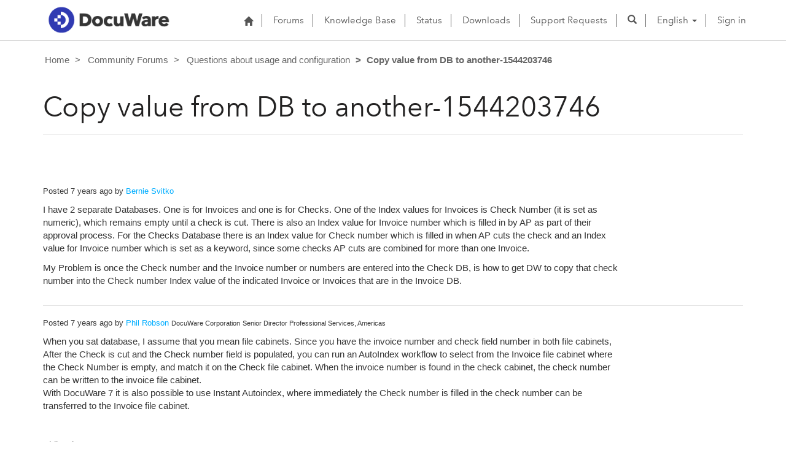

--- FILE ---
content_type: text/html; charset=utf-8
request_url: https://support.docuware.com/en-US/forums/questions-about-usage-and-configuration/db297857-8f41-e911-a967-000d3ab3fe8a
body_size: 50020
content:



<!DOCTYPE html>
<html lang="en-US" data-lang="en-US" crm-lang="en-US" dir="ltr" crm-lcid="1033"
	same-site-mode="None">
<head>
		
		<meta charset="utf-8" /><meta name="viewport" content="width=device-width,&#32;initial-scale=1.0" /><meta http-equiv="X-UA-Compatible" content="IE=edge" />
		<script type="text/javascript" >
				
        </script>
	<title>
	
		Copy value from DB to another-1544203746
		&nbsp;· DocuWare Support Portal
</title>
		
		<script src="/_portal/7b138792-1090-45b6-9241-8f8d96d8c372/Resources/ResourceManager?lang=en-US"></script>
	
	<script type="text/javascript">
        // Refresh all powerBI Iframes on Login in one Iframe
        window.addEventListener('message', function (event) {
            if (event && event.data && event.data == 'refreshPowerBI') {
                $("iframe.powerbi").each(function () {
                    this.src = this.src;
                });
            }
        });

        // Fix for incorrect viewport width setting in IE 10 on Windows Phone 8.
        if (navigator.userAgent.match(/IEMobile\/10\.0/)) {
            var msViewportStyle = document.createElement("style");
            msViewportStyle.appendChild(document.createTextNode("@-ms-viewport{width:auto!important}"));
            document.getElementsByTagName("head")[0].appendChild(msViewportStyle);
        }
    </script>
		
	
		
		<link href="/bootstrap.min.css?1660884163000" rel="stylesheet" />

		<link href="https://content.powerapps.com/resource/powerappsportal/dist/font-awesome.bundle-3d8a58a48f.css" onerror="javascript:&#32;var&#32;target&#32;=&#32;event.target;&#32;var&#32;link&#32;=&#32;document.createElement(&#39;link&#39;);&#32;link.crossOrigin&#32;=&#32;target.crossOrigin;&#32;link.href&#32;=&#32;&#39;/dist/font-awesome.bundle-3d8a58a48f.css&#39;;&#32;link.rel&#32;=&#32;&#39;stylesheet&#39;;&#32;target.insertAdjacentElement(&#39;afterend&#39;,link);" rel="stylesheet" />

				<link href="https://content.powerapps.com/resource/powerappsportal/dist/preform.bundle-c7915b3e06.css" onerror="javascript:&#32;var&#32;target&#32;=&#32;event.target;&#32;var&#32;link&#32;=&#32;document.createElement(&#39;link&#39;);&#32;link.crossOrigin&#32;=&#32;target.crossOrigin;&#32;link.href&#32;=&#32;&#39;/dist/preform.bundle-c7915b3e06.css&#39;;&#32;link.rel&#32;=&#32;&#39;stylesheet&#39;;&#32;target.insertAdjacentElement(&#39;afterend&#39;,link);" rel="stylesheet" />


		
			


		
	
	<link rel="stylesheet" href="/Areas/Forums/css/forums.css">
	<link rel="stylesheet" href="/Areas/Forums/css/forumThread.css">
	


		<link href="/dw-status.css?1764648437000" rel="stylesheet" />
<link href="/docuware.css?1660884230000" rel="stylesheet" />

		
		
		
		
		
	
		
		<link href="https://content.powerapps.com/resource/powerappsportal/dist/pwa-style.bundle-55718a4c0d.css" onerror="javascript:&#32;var&#32;target&#32;=&#32;event.target;&#32;var&#32;link&#32;=&#32;document.createElement(&#39;link&#39;);&#32;link.crossOrigin&#32;=&#32;target.crossOrigin;&#32;link.href&#32;=&#32;&#39;/dist/pwa-style.bundle-55718a4c0d.css&#39;;&#32;link.rel&#32;=&#32;&#39;stylesheet&#39;;&#32;target.insertAdjacentElement(&#39;afterend&#39;,link);" rel="stylesheet" />

		</head>
<body data-sitemap-state="/en-US/forums/questions-about-usage-and-configuration/db297857-8f41-e911-a967-000d3ab3fe8a:/en-US/forums/questions-about-usage-and-configuration:/forums/:/"
	data-dateformat="M/d/yyyy"
	data-timeformat="h:mm tt"
	data-datetimeformat="M/d/yyyy h:mm tt"
	data-app-path="/"
	data-ckeditor-basepath="/js/BaseHtmlContentDesigner/Libs/msdyncrm_/libs/ckeditor/"
	data-case-deflection-url="/_services/search/7b138792-1090-45b6-9241-8f8d96d8c372">


	
		<link href="https://content.powerapps.com/resource/powerappsportal/dist/pcf-style.bundle-373a0f4982.css" onerror="javascript:&#32;var&#32;target&#32;=&#32;event.target;&#32;var&#32;link&#32;=&#32;document.createElement(&#39;link&#39;);&#32;link.crossOrigin&#32;=&#32;target.crossOrigin;&#32;link.href&#32;=&#32;&#39;/dist/pcf-style.bundle-373a0f4982.css&#39;;&#32;link.rel&#32;=&#32;&#39;stylesheet&#39;;&#32;target.insertAdjacentElement(&#39;afterend&#39;,link);" rel="stylesheet" />

			
	
		

	<div id="offlineNotificationBar" class="displayNone">
		<img alt="web" id="web" onerror="javascript:&#32;var&#32;target&#32;=&#32;event.target;&#32;var&#32;img&#32;=&#32;document.createElement(&#39;img&#39;);&#32;img.src&#32;=&#32;&#39;/css/images/web.png&#39;;&#32;img.alt&#32;=&#32;&#39;web&#39;;&#32;img.id&#32;=&#32;&#39;web&#39;&#32;;&#32;target.insertAdjacentElement(&#39;afterend&#39;,img);&#32;target.remove();" src="https://content.powerapps.com/resource/powerappsportal/img/web.png" />
		<div id="message">You&#8217;re offline. This is a read only version of the page.</div>
		<div id="close" onclick="this.parentElement.style.display='none';"><img alt="close" onerror="javascript:&#32;var&#32;target&#32;=&#32;event.target;&#32;var&#32;img&#32;=&#32;document.createElement(&#39;img&#39;);&#32;img.src&#32;=&#32;&#39;/css/images/close.png&#39;;&#32;img.alt&#32;=&#32;&#39;close&#39;;&#32;img.id&#32;=&#32;&#39;&#39;&#32;;&#32;target.insertAdjacentElement(&#39;afterend&#39;,img);&#32;target.remove();" src="https://content.powerapps.com/resource/powerappsportal/img/close.png" /></div>
	</div>

	

	<script type="text/javascript">
        window.DisableCkEditor = window.DisableCkEditor || {};
		DisableCkEditor.Value = 'False';
    </script>

	<script type="text/javascript">
        var enableOmniChannelWidgetWithSiteCopilot = 'False';
        if (enableOmniChannelWidgetWithSiteCopilot === "True" || enableOmniChannelWidgetWithSiteCopilot === "true") {
            const authUrl = window.location.origin + "/_services/auth/portalusertoken";
            const fetchWithRetries = async (url, options, retries) => {
                try {
                    const authResponse = await fetch(url, options);
                    const token = await authResponse.text();
                    sessionStorage['c2Token'] = token;
                } catch (err) {
                    if (retries === 1) throw err;
                    return await fetchWithRetries(url, options, retries - 1);
                }
            };
            fetchWithRetries(authUrl, { method: "POST" }, 4);
        }
    </script>

	<script type="text/javascript">
		var isPvaBotAuthenticated = sessionStorage['isPvaBotAuthenticated'];
		var isPortalUserLoggedIn = 'False';

        if ((isPvaBotAuthenticated != null || isPvaBotAuthenticated != undefined) && isPvaBotAuthenticated != isPortalUserLoggedIn) {
			sessionStorage['triggerPvaBotSignOut'] = true;
			sessionStorage.removeItem('c2Token');
            sessionStorage.removeItem('directLinetoken');
            sessionStorage.removeItem('conversation_Id');

			sessionStorage.removeItem('bot_c2Token');
			sessionStorage.removeItem('botdirectLinetoken');
            sessionStorage.removeItem('botconversation_Id');
		}
		sessionStorage['isPvaBotAuthenticated'] = isPortalUserLoggedIn;
    </script>

	<script type="text/javascript">
		window["CSPSettings"] = window["CSPSettings"] || {};
		window["CSPSettings"].nonce = '';
        window["FabricConfig"] = window["FabricConfig"] || {};
        window["FabricConfig"].mergeStyles = window["FabricConfig"].mergeStyles || {};
		window["FabricConfig"].mergeStyles.cspSettings = window["CSPSettings"];
        window["Microsoft"] = window["Microsoft"] || {};
		window["Microsoft"].Dynamic365 = {
			Portal: {
				
				User: {
					userName: '',
					firstName: '',
					lastName: '',
					email: '',
					contactId: '',
					userRoles: [],
				},
				
				version: '9.7.9.55',
				type: 'CustomerPortal',
				id: 'ba94bdb6-9e29-4408-932a-c3b2544e06ff', 
				geo: 'EUR', 
				tenant: 'c901724f-3074-4574-8cc4-4195e2101fdc', 
				correlationId: 'b6aaa006-9794-4b4f-b4d2-262a4fb0cc5c',
                orgEnvironmentId: '48ab70cd-efa7-497d-aa0e-1a9e011b2637',
                orgId: '55fa6b3d-3cae-4fb1-ab37-438d9e4dc0af',
                portalProductionOrTrialType: 'Production',
                isTelemetryEnabled: 'True',
                InstrumentationSettings: {
                    instrumentationKey: '197418c5cb8c4426b201f9db2e87b914-87887378-2790-49b0-9295-51f43b6204b1-7172',
                    collectorEndpoint: 'https://eu-mobile.events.data.microsoft.com/OneCollector/1.0/'
                },
                timerProfileForBatching: 'NEAR_REAL_TIME',
                activeLanguages: ["de-DE","es-ES","fr-FR","en-US","ja-JP","it-IT"],
                isClientApiEnabled: 'True'
            }
        };

		window["Microsoft"].Dynamic365.Portal.onPagesClientApiReady = (callback) => {
			return new Promise((resolve, reject) => {
				let isComplete = false;
				let timeoutId;
				const timeoutInterval = 10000;
		
				function handleReady() {
					if (!isComplete && window.$pages) {
						isComplete = true;
						clearTimeout(timeoutId);
						try {
							if (typeof callback === "function") {
								callback(window.$pages);
							}
						} catch (e) {
							console.error("onPagesClientApiReady callback error:", e);
						}
						resolve(window.$pages); // should we reject if callback throws an error
					}
				}
		
				if (window.$pages) {
					handleReady();
					return;
				}
		
				function sdkListener() {
					handleReady();
					window.removeEventListener('pagesSDKInitialized', sdkListener);
				}
		
				window.addEventListener('pagesSDKInitialized', sdkListener);
		
				timeoutId = setTimeout(() => {
					if (!isComplete) {
						window.removeEventListener('pagesSDKInitialized', sdkListener);
						if (window.$pages) {
							handleReady();
						} else {
							isComplete = true;
							reject(new Error('window.$pages not available.'));
						}
					}
				}, timeoutInterval);
			});
		};

        // Mark request not cacheable if Dynamics365PortalAnalytics cookie is being refreshed by the server or if the cookie in request header is invalid
		

        // For client side telemetry intializing Dynamics365PortalAnalytics cookie object
		
        window["Microsoft"].Dynamic365.Portal.dynamics365PortalAnalytics = 'VXiO-FHvSjsJSdFr6BvdVS4SM_NwcWlYyDak0r_VAWaiWw1_cPJS2TbaMPjCMp9GBnQIbmYzO2SUFwO494DFbHpVHAPkwcQpMETuyOPvaocxKy0sRmlRoSto7FO-_tvm-lN-qT5YRD36JS3lwLWjYg2'; // CodeQL [SM00430] False Positive: only alphanumeric chars allowed, for non-alphanumeric char it will return INVALID_CHARACTERS_IN_COOKIE 
        localStorage.setItem("Dynamics365PortalAnalytics", window["Microsoft"].Dynamic365.Portal.dynamics365PortalAnalytics);
			

	</script>
	
	<script type="text/javascript">

		
    </script>

	
		

<div class="navbar navbar-inverse navbar-static-top test" role="navigation">
  <div class="container">
    <div class="navbar-header">
      
      <div class="visible-xs-block visible-sm-block visible-md-block visible-lg-block navbar-brand">
      
        <div class="xrm-editable-html&#32;xrm-attribute" data-languageContext="English"><div class="xrm-attribute-value"><p><a href="https://start.docuware.com/"><img alt="" src="/docuware_logo.png" style="width: 213px; height: 59px; margin-top: -15px; margin-bottom: 10px;"> </a></p></div></div>
      </div>
      <button type="button" class="navbar-toggle collapsed" data-toggle="collapse" data-target="#navbar" aria-expanded="false" onclick="setHeight();">
        <span class="sr-only">Toggle navigation</span>
        <span class="icon-bar"></span>
        <span class="icon-bar"></span>
        <span class="icon-bar"></span>
      </button>
    </div>
    <div id="navbar" class="navbar-collapse collapse">
      
      
        <div class="navbar-right menu-bar " data-weblinks-maxdepth="2">
          <ul class="nav navbar-nav weblinks">
            
              
              
                
              

              <li class="weblink ">
                <a                     href="/en-US/"
 title="Home">
                        <span class="fa fa-home" aria-hidden="true"></span>
                </a>

                
              </li>

            
              
                <li class="divider-vertical"></li>
              
              
                
              

              <li class="weblink ">
                <a                     href="/en-US/forums/"
 title="Forums">
                      Forums
                </a>

                
              </li>

            
              
                <li class="divider-vertical"></li>
              
              
                
              

              <li class="weblink ">
                <a                     href="/en-US/knowledgebase/"
 title="Knowledge Base">
                      Knowledge Base
                </a>

                
              </li>

            
              
                <li class="divider-vertical"></li>
              
              
                
              

              <li class="weblink ">
                <a                     href="https://go.docuware.com/cloudstatus"
 target="_blank"  rel="nofollow" title="Status">
                      Status
                </a>

                
              </li>

            
              
                <li class="divider-vertical"></li>
              
              
                
              

              <li class="weblink ">
                <a                     href="/en-US/updates-hotfixes/"
 title="Downloads">
                      Downloads
                </a>

                
              </li>

            
              
                <li class="divider-vertical"></li>
              
              
                
              

              <li class="weblink ">
                <a                     href="/en-US/support/"
 title="Support Requests">
                      Support Requests
                </a>

                
              </li>

            
            
            
            <li class="divider-vertical"></li>
            <li class="dropdown">
              <a class="navbar-icon" href="#" data-toggle="dropdown"
                role="button" aria-haspopup="true" aria-expanded="false"
                aria-label="Search" >
                <span class="glyphicon glyphicon-search"></a>
              </a>
              <ul class="dropdown-menu dropdown-search">
                <li>
                  





<form method="GET" action="/en-US/search/" role="search" class="form-search">
  <div class="input-group">

    
      
      
      
      <div class="btn-group btn-select input-group-btn" data-target="#filter-c337d5d6-1b0b-480a-89c5-57c92d1ee1c6" data-focus="#q">
        <li class="dropdown-submenu dropdown">
          <button id="search-filter" type="button" class="btn btn-default"
            data-toggle="dropdown"
            aria-haspopup="true" aria-label="Search Filter" aria-expanded="false">

            <span class="selected">All</span>
            <span class="caret"></span>
          </button>
          <ul class="dropdown-menu" role="listbox" aria-label="Search Filter">
            <li role="presentation">
              <a href="#" role="option" data-value=""
                aria-label="All" aria-selected="false" tabIndex="-1">All</a>
            </li>
            
              <li role="presentation">
                <a href="#" role="option" data-value="adx_webpage,adx_webfile"
                  aria-label="Web Pages" aria-selected="false" tabIndex="-1">Web Pages</a>
              </li>
            
              <li role="presentation">
                <a href="#" role="option" data-value="adx_communityforum,adx_communityforumthread,adx_communityforumpost"
                  aria-label="Forums" aria-selected="false" tabIndex="-1">Forums</a>
              </li>
            
              <li role="presentation">
                <a href="#" role="option" data-value="knowledgearticle"
                  aria-label="Knowledge Base Articles" aria-selected="false" tabIndex="-1">Knowledge Base Articles</a>
              </li>
            
          </ul>
        </li>
      </div>
      <label for="filter-c337d5d6-1b0b-480a-89c5-57c92d1ee1c6" class="sr-only">Search Filter</label>
      <select id="filter-c337d5d6-1b0b-480a-89c5-57c92d1ee1c6" name="logicalNames" class="btn-select" aria-hidden="true" data-query="logicalNames">
       <option value="" selected="selected">All</option>
          
          <option value="adx_webpage,adx_webfile">Web Pages</option>
           
          <option value="adx_communityforum,adx_communityforumthread,adx_communityforumpost">Forums</option>
           
          <option value="knowledgearticle">Knowledge Base Articles</option>
           
      </select>
    

    <label for="q" class="sr-only">
      Find Answers
    </label>
    <input type="text" class="form-control" id="q" name="q"
        placeholder="Find Answers"
        value=""
        title="Find Answers">
    <div class="input-group-btn">
      <button type="submit" class="btn btn-default"
          title="Search"
          aria-label="Search">
        <span class="fa fa-search" aria-hidden="true"></span>
      </button>
    </div>
  </div>
</form>

                </li>
              </ul>
            </li>
            
            <li class="divider-vertical"></li>
            
              <li class="dropdown">
                <a class="dropdown-toggle" href="#" data-toggle="dropdown" role="button" aria-haspopup="true" aria-expanded="false" title="English">
                  <span class="drop_language">English</span>
                  <span class="caret"></span>
                </a>
                <ul class="dropdown-menu" role="menu">
  
    <li>
      <a href="/de-DE/forums/questions-about-usage-and-configuration/db297857-8f41-e911-a967-000d3ab3fe8a" title="Deutsch" data-code="de-DE">Deutsch</a>
    </li>
    
    <li>
      <a href="/es-ES/forums/questions-about-usage-and-configuration/db297857-8f41-e911-a967-000d3ab3fe8a" title="Español" data-code="es-ES">Español</a>
    </li>
    
    <li>
      <a href="/fr-FR/forums/questions-about-usage-and-configuration/db297857-8f41-e911-a967-000d3ab3fe8a" title="Français" data-code="fr-FR">Français</a>
    </li>
    
    <li>
      <a href="/en-US/forums/questions-about-usage-and-configuration/db297857-8f41-e911-a967-000d3ab3fe8a" title="English" data-code="en-US">English</a>
    </li>
    
    <li>
      <a href="/ja-JP/forums/questions-about-usage-and-configuration/db297857-8f41-e911-a967-000d3ab3fe8a" title="日本語" data-code="ja-JP">日本語</a>
    </li>
    
    <li>
      <a href="/it-IT/forums/questions-about-usage-and-configuration/db297857-8f41-e911-a967-000d3ab3fe8a" title="Italiano" data-code="it-IT">Italiano</a>
    </li>
    
</ul>
              </li>
              
                <li class="divider-vertical"></li>
              
            
            
              <li>
                <a href="/en-US/SignIn?returnUrl=%2Fen-US%2Fforums%2Fquestions-about-usage-and-configuration%2Fdb297857-8f41-e911-a967-000d3ab3fe8a">
                      Sign in
                </a>
              </li>
            
          </ul>
          
        </div>
      
      
    </div>
  </div>
</div>


  
  
  
  

<script type="text/javascript">
          function setHeight(){
           var windowHeight = window.innerHeight - 140;
           var navbar = document.getElementById("navbar");
           if (navbar) {
            navbar.style.maxHeight = windowHeight + "px";
   }
          }

          window.addEventListener('resize', function (event) {
           setHeight();
          });
</script>
	

	<!-- add anti-forgery token-->
	<div id="antiforgerytoken" data-url="/_layout/tokenhtml"></div>

	
			<!-- Client Telemetry init if telemetry enabled-->
			<script onerror="javascript:&#32;var&#32;target&#32;=&#32;event.target;&#32;var&#32;script&#32;=&#32;document.createElement(&#39;script&#39;);&#32;script.crossOrigin&#32;=&#32;target.crossOrigin;&#32;script.src&#32;=&#32;&#39;/dist/client-telemetry.bundle-f9f45b65a6.js&#39;;&#32;script.type&#32;=&#32;&#39;text/javascript&#39;;&#32;target.insertAdjacentElement(&#39;afterend&#39;,script);" src="https://content.powerapps.com/resource/powerappsportal/dist/client-telemetry.bundle-f9f45b65a6.js" type="text/javascript"></script>

		
	
		<!-- Client Telemetry Wrapper init -->
		<script onerror="javascript:&#32;var&#32;target&#32;=&#32;event.target;&#32;var&#32;script&#32;=&#32;document.createElement(&#39;script&#39;);&#32;script.crossOrigin&#32;=&#32;target.crossOrigin;&#32;script.src&#32;=&#32;&#39;/dist/client-telemetry-wrapper.bundle-633e70f51b.js&#39;;&#32;script.type&#32;=&#32;&#39;text/javascript&#39;;&#32;target.insertAdjacentElement(&#39;afterend&#39;,script);" src="https://content.powerapps.com/resource/powerappsportal/dist/client-telemetry-wrapper.bundle-633e70f51b.js" type="text/javascript"></script>

		<script>
			window.clientLogWrapper = new ClientLogWrapper();
		</script>
		<script onerror="javascript:&#32;var&#32;target&#32;=&#32;event.target;&#32;var&#32;script&#32;=&#32;document.createElement(&#39;script&#39;);&#32;script.crossOrigin&#32;=&#32;target.crossOrigin;&#32;script.src&#32;=&#32;&#39;/dist/preform.moment_2_29_4.bundle-4fdd3f639b.js&#39;;&#32;script.type&#32;=&#32;&#39;text/javascript&#39;;&#32;target.insertAdjacentElement(&#39;afterend&#39;,script);" src="https://content.powerapps.com/resource/powerappsportal/dist/preform.moment_2_29_4.bundle-4fdd3f639b.js" type="text/javascript"></script>

		

		<script onerror="javascript:&#32;var&#32;target&#32;=&#32;event.target;&#32;var&#32;script&#32;=&#32;document.createElement(&#39;script&#39;);&#32;script.crossOrigin&#32;=&#32;target.crossOrigin;&#32;script.src&#32;=&#32;&#39;/dist/pcf-dependency.bundle-805a1661b7.js&#39;;&#32;script.type&#32;=&#32;&#39;text/javascript&#39;;&#32;target.insertAdjacentElement(&#39;afterend&#39;,script);" src="https://content.powerapps.com/resource/powerappsportal/dist/pcf-dependency.bundle-805a1661b7.js" type="text/javascript"></script>

							   <script onerror="javascript:&#32;var&#32;target&#32;=&#32;event.target;&#32;var&#32;script&#32;=&#32;document.createElement(&#39;script&#39;);&#32;script.crossOrigin&#32;=&#32;target.crossOrigin;&#32;script.src&#32;=&#32;&#39;/dist/pcf.bundle-b48d7dca38.js&#39;;&#32;script.type&#32;=&#32;&#39;text/javascript&#39;;&#32;target.insertAdjacentElement(&#39;afterend&#39;,script);" src="https://content.powerapps.com/resource/powerappsportal/dist/pcf.bundle-b48d7dca38.js" type="text/javascript"></script>

							   <script onerror="javascript:&#32;var&#32;target&#32;=&#32;event.target;&#32;var&#32;script&#32;=&#32;document.createElement(&#39;script&#39;);&#32;script.crossOrigin&#32;=&#32;target.crossOrigin;&#32;script.src&#32;=&#32;&#39;/dist/pcf-extended.bundle-b0e01b5622.js&#39;;&#32;script.type&#32;=&#32;&#39;text/javascript&#39;;&#32;target.insertAdjacentElement(&#39;afterend&#39;,script);" src="https://content.powerapps.com/resource/powerappsportal/dist/pcf-extended.bundle-b0e01b5622.js" type="text/javascript"></script>

						
	<form method="post" action="/en-US/forums/questions-about-usage-and-configuration/db297857-8f41-e911-a967-000d3ab3fe8a" id="content_form">
<div class="aspNetHidden">
<input type="hidden" name="__EVENTTARGET" id="__EVENTTARGET" value="" />
<input type="hidden" name="__EVENTARGUMENT" id="__EVENTARGUMENT" value="" />
<input type="hidden" name="__VIEWSTATE" id="__VIEWSTATE" value="jUojU9/TEyP9/ge3RiO7CF/DV6eL5Oq6nQamrxSkYc7i9GTFaCEARf5YcbAuE3gZbU538BWKSmDl7dfWjblVPnOZRW9C6fsoQwQYrEFDedLVWSkwYRWB+ERN/Ml/PmQBjwwOF5HzTJXbMnTjpyYQOZNgfl7E9iD5TTD7skF+IvVvIcqnYysqquE23epbA6BaBT+Ykc5fnx0MjIgNTg2P8koOfK/[base64]/ibytZf8wvni0lW0iAqBdm4yrxDQtvGj99CrmuRmK2751GdoOuQT2mMEkkRS9CzFnycccSz41gd6USI+EV7kEJ8TuRxOjO/qhF0NPu5z0TBCGwUdyIzaDRqP7d6YSsTIY+F4wTQsgxpQhE5IuG1FV7MTMSGVcigIoQsDeD3ARNUstk4isk8xvpKwJG/1GJky6KMfs3JJuJ5/Q3Wd4l+pvAMBIaoY1YJtt2SI4Tb+FFsuV2NvXTVl0296qMNskgIiyCd11N6oOjKlR3JNBdPs0V88rZGPPEOLkMqImg8mlfvg8wWL384nlIMCF1+UYBqGDSKPFQn3+lKVC4osFg2m/NNBWl4AQAysRkl/BJMOilI8g7i2Y8J5eZp0Ht82LyjjM3FSNzXnR/N+1f7WNFlNBAyofvss82miEaFPw1iKtIG7ZUNHhYpV4MzzqDtX3syxl0Nty7sPvtGa2GlYiBqSFAaDiVF1F2ASQFwLBMW86vAiz2nXSifxE0UblrYpkFKmKISo9Oq6/0+p6e8l7o9WGEhAuZjG/Xu4BmiWTD7rAfB3gbkURE2CrjRpfnhlS0XgR/q6BEh1yR1NsvX3xlrSCW43FNa8KGbx35G/7WQD6t8NuGm/9lf59aMHJPsbmP03JLqeNRggNvpnq1uWJmtyKtjRUOaI0ZQkjuExfaIrnV8uPdVvokd0Ve5ABua6uQCkZVrceLnVMJmSIHPJWmCQRhHA2Uzr26zx7FvWa58OCNeamZ3QByfoPgW9jKdT9Vw9bFS6UUM+9edlLyWuWrNDofIEI86nTkexz/5yKtrrzYfpddIZdg2iTGxiXpTcudFIW/rx2mAAWUtI9KR5NvuJHtJslX+u1ethfWlTREdDZEG6Wdg6btdsfs4ZZBOipqmRpk63FU7+tpaGh671IB0vGE3RNuVZem0tfC7dPkIGijimoNGgMv6aLeGtUQUFqtFUAjvKCvGNvOTAS1xlgAgdyLjdrynffx4DSUA2zYsmQlRR3uHrVEPHmj2kDgt9iX7aq9oh0P/gGW1Hqlpgl7tZSQdaACYmsh2VdpQOg0KS/oyx/F81j4AS42GiiP0mbRBykysz9h/0eM1S/LGcAx1QzxSjruU1zcCiAT4Wb3mR9IXuC1MEPjscK7QyDY/C/Tw87dMPnYqv6Xhz1sGWXb2v17nBlQ6yYFOM+nypni5ifhgzJ0wjHWgWfyPAEp+AxBvGXkijYpu8qZau0voN7ostyyZ/F+BYn0UrXqLsBGpGm0yJ/gYxRAFzfPYrck1DoRCSo2nkqhhO1LB5xuad2KHi7BKyZ8z+SWW8jDL/[base64]/uRv5TFc3HdfHJyhJjo6m6F6N5Uy0neOuhGhbXniS3wKsRwARrt09QBxQ7vYGycL+sHiNHnVZQqtVjdC22bWw1IpF4W8R1y4l11E0lv34EJAY/zBveTFElMJaf7kVJxaX7BlCi9DWIiDpxPhvcpVgaslXpTSeX6iDksMOtrfYsR4wTW2yqBUuJ40JyMabkMTJgUJS8VTvlvYJXdO/LxRpYOIYktEvHmIrxnldQGXcfuHmM66s7ECum0i7Edj8bUKfc4NiDeLn7gDMmuotNepcbXvYvHL7yku0UGC65Nb1hCg1nqbtdlrGyytlY/ZHZrLY9ZDUpDQFxBDfmiTRul3PQxXZpLt784C6AyoUUV62tu7uL7GwJZlRXzKvb+e3qiIRhyC14yXwIefadoCh8MP1ivV6YY7Oz+E7dgJFTcSauqq32i559/6az16T4Osi7eI3L2ni+MJKlQENl3JZGZrMkTF+3SuKrhuXl5HtJ+YLKvTjGw93m7GsaN8Glh0tnZOtVQBvlP5FppfaWpN7wtS+RZkiD6RuzqGYfoCq+43FS5zfCrcr0mYKVnfLd3bzO8NmsCfp8XFK/uBS7fdDo6quIFNVcHyd3XwX+60JnW8j3mWPR/T4RSnhlB45aNMDPU1YMDkEVaS8ASUOkinjte4pBQ2Dk/iUFv2lrdINlaedvCA1pRIqHwXU4toIDPciIWywuR/byWrUk2YCHxdZZQQnEmxE4UMG6rymexUmWBUSCkEcLif4quO5q1vaO2nnpHV1JWyG3FJVT1kklTnPzyBVdsW7yfdBI4cblyD2UasqAYFWRvbC1Le/wHpYsw6isZdU4aohJowbzJIPbbaq9aJcz3jSAABDo8/qq1q+6pKS3fmLuvVoNibXeu5iv7tv5Yn1xiYI68ojRziRjvz6O4b12QFYGncUL4Rqxqf9Wf9XZapUpuGBts/qmcfOd2kinS6Da3nccK+4Pc/wGUZ9dVV7ZYn3RA+kiPvIwQQPaF66/NWOQdtBNg710Vt6NPNmVTupmZxpmkG2JFWAx4SwT9zXttSJ5ioq/8HVKmYdLnRdzqGMsxW/ss0yAhD23vVJsu3geVrV9hE6UBACFJEptQcR9bq1ht3ESvDkyUzNKdtcUz+GmyS/UGpeVRQ/jyXvmVPxowV9FnWLakTGImKGsTlIciO7QNna/zzR29Gg094s0ccBHCvtluzLDpNadtRelxp5+HXXrap3ifipAtvzpv1enTjzaLNphnvSkrzx4TlvO9FR91utrFkj+e7OtRVkkPfZNVm7N67nTcV/CyPwf3K8vXNNZdVOer3mb+50nwUr3l9cAlN1sGX00JXiiu4VZjdRmbnjUftvV0RCHD/Sb6zrS6jHxuXDId0ysNBDLDhWog1qwxoMtGJ9MJuHvFnROnlPYyRZhpFA+1paJmh8s1EIhEwo+HlmwRuQ1QzN3F/btqJn+bmG/zSmU+FWP1OmluBgWjSIZ6E4/U8xYwNSIF0cuI4r2GjyoJJWHDBea1jsiJ/3JZv3mKY26BArtZL6YjghQ7Jevc0N6SbRANbvzXVAx1+4Uaaan8w0gZ18HOM3zFSwLFWFWH0oSGS/UdNwg6B3ayptgAQIV5ye5jdWcJu4UW43ZS41KzHmHfS3Kk34yqoh6aiGmrzadt3AOZ1gRUmZGCTEIgUEEaIibDJtqmlDaLhwhWcazBbxDEbnWUUmu42DHIE62SGUXhsEvB5RZHvDAn53CAkY0ttlk/pf7f3aeQwrDPQjjDCVrv8pqMssVLf3TldYCenG0QZZqGFdOed4OqeKE4gDRU70XieFmZtakG6t257smd4UCGWHnbVp/MeEsybm05mHH44nzwwJ8hgktpZLpdBzZkNdovrQD/aYPyAp6nRekdcbwZc3yfIgqMpgIxybK8Kzvck3OakZFhRrif43yTxznr1wZjRuhotMysFHb7XErqisNWoZLIruK2UNip/U4wDEn9eXUFqIvoJSlTjs5Xs+P3cEst+0lcG3a31pXKJD6aIcHP5sVsbC5d8og/0xfKHxnM2Qenou8otiZV5IBi2777DMSXa9SzSBibQsuQTqcBV/[base64]/g/HaEgMHG/M36dQmQHdzsiChMR92XpXNwPFI8pGFcY3IX6ZstBCiyxrZ0vXmJMpRreQ8J2/1GTbxkv7EMoPf3g26Gn7mAwxi3JjXuRi0ctyesAoM01VxbIGdeGK2SzvWPmrW2WE14kHzi7KDVqFYrXxIpy1xVo/VDZrQ5k6Xv3bkao7V8D/242zfjIlwOrGnY+hKWul9PIdVfjTbA/EMpGm6mGmWm2FjO1TDJJ9tq7bV3UsiUud6ZdHmtUUG9cFNokNS6NHW+sHUbxkJ0cuNps1Ts6UwW/dGQGybCk96SZJdNZVHZFeTObqGS89zymT477BlRexk/sTyGgvKfunSUPM1KkteslxNwOKBPMqzgMcFZlRFdD8zDQHFKt3NMbaQ1VwZ3+NAv7HqDiQ7+1Foks3IhH7JlIrXQ2T40XXbqeqqVWKffRfTLTl+niLyx1Y0s15kc8bYzRFFjefNrEX3l7iDs8wc/lA6fIMTV9POY0OKCQj3e0ufxAiA1/YAjuifBj/mIzU8NSH95ANoB1IMUrOYnT+V7U5MOx5k3M77uk86vdbYiF/tQQGA7FiC2RzQriCpW7aTgFYdmeLs2a3E0F19rW5I6gXCs/DD7zD+l992o6017EaUw5IT3hnt57ZshVKkUfGC/zxEh3zYP6KUgdQTUca/y8jBZ4JcloOlcBsECP6hJFq3jwgq2niaUUhsuIg6uiTedAijzknZusyofhIquAiB38TdAgAANW9PfUmgmlJpDj37EiyP/cUyn8Y1w1tGEBiFCpyFU8zt3F7owl9W80ic0MKGIZ/0oYpfZryuyz4kDk4BYdQob8UXDT1fILoQbHtfzvTOVQ01OVqgp+y31coNQwxnsfKubOUpVLwAEw35k50vu+l2s50QAiouJolVEyDEI1SlcGG9qbhs54J4VqwzdeSrI8oWGiYIbx7SBYa490yStBJ+/JvMM2PbfRoZLrUXHoX9uBzJ3qr7XFrtvDmSCsiEPDW7GhAkBPB1DeGNro+MRJ8oU1ikz3PLOanzIbK2aZ8uZcry1QKqCz8Chxb4xZTD9SwYeU3/IFl2lDBoXviHEZY4QBYw9QiT5HFk50hHctp4jPBZByPiDBA+v9mX2pwTmcCgDscDBDqFtnvNJ9s1B543YB8f8njW7CR+E/XFouHxpJ4U7xKX10Dlr+bw6iJhNn0ZSIvCqNLamDfVHwtJUAtuG7PFjopNB5wK16LlpbYgPG5jYbVL3TLGEPHXNCT+qLIXMQ1A9IQl68Mv7AMfGFJuaDITRrx6yYgoY27yC5AXUHlBJqrLA/v47juJopSkZovNeTyIO0mn0rZWM+3q9W5la+M4tTD65V5fl0ZR6yXK1utp/W1cG47PBkVH+vxYhN9kA91x4X4swySHoCQE5qwCLA71RH2Xz8Tpz+TXFV2c5JydXiLi+49vv9Wdbp/co4wGSyAFlsaLLfKbV99hPTyXQokjCZqVxtkKtbynZXQjeWzKgFGWIJzJYOBxAWXgmOCqhHj2Y0pFlp4NiJvMdhZfTOZ2EULkOI3ulf1l1L0R6iUBwurqZsgHE3SVcNIoJzoarhiSzrhFMyynuZu/OZVRWbTcjEV3vRZL1fr43BNFDfA3R9i/OBGuZOZr6nO6ht8VxsuU/AiV+6/xr/kHHbIWfEmnxqwm8PApgGbpU6xAOa9zO6aFMhJm2ONBGwl6a4H4yfbBvIfELmxb8Y8UZLxST8JK5VenDv40M19W87MBam8FEN2suCvAXT5Pa9185Y4UW9zrJvg3d9UAaB3I9cZicqlzzaP7Cb9H8lN/9qiDnOWOAyxn3KsuQZpbHAmbWpGzJ++3NVof5WgMWKxIbF/omJlGu3+mXkLLbJEi/60wt3b64TTOSjfXt8/ZhmfwhQqdF7k6wrio3mMPyIfZPxRuzITiBTnsdID7oqBdBwd7wUZdTif7D5sASx+o9iAJ3SXhGgZMzkojFPaVcTLeaejDfM/OtSGxQpqaupFhixbcDYiR7vb1w/ZtEjcjnekdV7+Jr3S26yu6srBLMlpOnZf7Cbjmg04B9h+Sftj8bUmB1pR6DoP5YoahER6N05soK8b4lpBTuXTppDiXrbhan7rDhWtJb3D/PI8lG9T4KcVRcYrsKrsL59ww1aZkJRImW5huh5rQvpVYYQgt8EMj2ZolXt+nWtXnbcBluiihCnbkWX1gODFrXJ6BxxGFtbhNiRommykcxTzHMT+69Af5GkcKEdXBpk4flLvTknPsWhUAQhF2RQV9XjsuYnSkn2o27xSGJNxPQEEAnttPhyMflRmQc5lQg+Igj2x/rr27Z9HXCx71bv3zwx7/ha5mMOi47HLlw0nSXLOv3/t4L2rSY3L7K3RsdduNY2AQVJ1mKvDOosqJR1EX5Pe9zNJm/Y6D9Fu7p/[base64]/vzWNRs4c3XreAsB0yksTvDrivSn5UkIY+m3CjjIW7b3yYy/rn5DzjFNdofrp8ThH4aC1AaN05ND1Is7U1g+lyTlGhfWo8DQWRN4rhZfovyHX0akkgVjOh/kMNpDi+e0vLmimYh1mb7PKY55cPDaHlLLjRcYKbld8QILk3mdQ2Rud9ZSZMQ+XT6GL99OV+m/9HhrsSMMqyX8hoQ4Jfp6rTdnqmzDn25S9L5NDBeC7YcwGjqy3++DEea/[base64]/Bomb20XcRQnRp+TRPUAAA4Ydavt5C2MfSBSCpg6hbFSKw8EIQlBHCNj+86QAvDmd99ZmJ6yTXECdVnz3PJhx7Jt1Cr/GmuGPHMoUBZ2qNwy8a8wc6BZJWkudalyQPwfar3NdTReg9qZMaInUXiCFrihyDh7SnOlTt6upS4Ts4G50raTbEL1xPWZAMgz3cFfsnHeda08ZTrSx4BSS+hjC/PnqjLLCofMjD05sNuCDz7KBOC/uqvNm2GajatAiW4e/[base64]/bXhK27eTNdQsCmLl6pmiNF7qPNgaA3CORKuo/Op2iLVXuSXiS15FNsyny60NDFPvq3/Dr28+t5tT0GhEfiaEWhg4MntA+R8Cgav0x1qyMEQXQKIQOW4Klg6tssP7prL+xSRaz4c50KQnlQRl0sfQ04DmSpfOuTPSO8Mci2s9JZYiqUlmuDajBJuZpaiqaQDc74q6EPjIjXzfoyRaCsWBi2WqaQJCF53cDGD1KgaqG4cvt842ev/hp+7duOXLYLKmIX0pxPE3iBnV1cClvDoJbMviW3rbx8KIzEJ+8nyWnwWHn2fC/6/U/hjDDzbFoghE8btaiaQA7opIgjxzsBLibN6eYLYajRsd0eBlwVgmXeJcx+qDxsPeNderLFHcnZ8VoZTY4JfkcXQ/[base64]/7N1kg6fuXB45Cx008GZPSsECV2wl/zjJv7fXoPlv3iRIDEao7iphetm5T9vpTsJ2TtDDJnHjP/FwLyjxWUX1c2peP1hHEIOQdHFr+/GF/HoDw6G+OXPz5p1xI75cEKcTUH8DypAl9BhYjP4DaYNX0Nvs+vKPNtIy9gGR/9jujkeuzu6Nme7dC3lyRceUicdpP8/ZZ33DnpwscrGPRcmFngHN1YYQZCt8bcVuMUbjmwvWV3qR/7GBCrwAoRE4s1k/xLcazid5CX+szwszfWC8KCOGgFp9vy1fow6lg2vH9ezop6FzYqCDmvA4zl5SjGbuMzFMAbgOIQiP2ZR4eMG+aMoERE1yr8ENX/12T/cGkJ8VuX/[base64]/kq1xb3Uv5ccvscS27Je7s7GaVaMjY0rLDNg7P+aAps+pbQrAYcadH02sPCE5Jau4LGmZ+slYyEfSf/VcoVD+yjT/QsFTJ9IW56gDc5Ow+26H1jJPPuyF8s1OZC4Brpj68iZcKHwKq/MJnRWeHjcNjY38UYX5PVCaJe/cSSIVlBDaVhoW1mgo6cECIWcsShR/sHot6BO6680eD//vwD4XBE2UWPbDwmFfmGQ3hwVCItj1+odqKBWO4ZX7TDRC0oM0rMsKCIXSxk5a6LUIGgB9AtimPLeZ2NC3vrgHI7xq3eYnuDw1WvhaSBulJG7WQEn8nB3T222bDgLguaH1o4MlILQsT4VM5aDOsTYvTRhx6QB/gv5qKZx4opf7QNnfTHHksn/[base64]/0RDF46NLkxL1hgnH0kL95A8D0JoQMMe6v7prlCQpOwfC68pvuvRc1pMAwKBLHXac+LMVHI7CvoZA5+ZhuecFADBVaa6nRCTipbPY0RgOONtJcR2XX/b04V6YlEZLlzBFsQTMRJcxSRqBBzNDXsfhaeUIMvr2UWnNENi1O8vEbJR5ILjAl2PFX2AxT0wOKNmASq78PLmFbyi9scfMwkMNN41js9v83fnDwFAa2jgGWAOAo34ZpTAeDLZ7K9r6a8Ldq2suR+6d4bAvP2okWKWfGuPG5DF1M8LOHD3XLLa1Ho4Lrb5L8aBVam/uumy582vPM6TL0XNWKtwYANuIpdTZxfy2kXxmQJpa4/qKMjQWLBb8unOA46nOMhbLQZ9H/VVqWfyJ8Fb5c4FtOd/gzLTxaibO34lfK9dHiKHa5/93SoLIS1GsOm6aGh5muDTpgbB8IacE9fVv7C007dTnHbQddzuczIgt/3c02S4ti8ENGgZeocoi0C+eTopWLU9oCcwdXU/[base64]/21br6wTMUdBxutfVh83Hf57LTIRcPWEf3/tUqrcJyMw7/eBnfOKZmrRquMEfE7mpvIld+2m6s+PQ/xXRAn1U6SGuTc7z5Y4IQgVHD9x8bj7NV66nWUg8BaZn3k0C+r/QKe5d33GF6HUmnGA3c6W88zBf/gTRQ4JItiJ2k4tkSZvkIbWMLTPHP3rClXiG2QAuvjtU7mRB6YZo1TsWKUDy5oiG+qxixYKFBR0dg/CxRTaeGY4Ka046r0gaR6wIe9vtwPZMmPNkWuAq6msRg/vKv93JL/[base64]/HhrUseZKA9mkI0eQMyZLtG1CPVUUU+CTe/e6zNoiX1NgfBUPVSVhRWigC/iOSpLfap34qmSTRIYB/FpjNgEHMMTZ0+q6uktNkba1wYWBK8hdfPH/09Cr0pRW+4/niPKmSxo5O/MNxB70Mo2amIflebGYf9HwWzaJrrL7NaW9p+tlm7Mpjr7zkV8nouVwsPVBbHjLJpn/QSWX9uvvyQIXhwhgtQs7AY3nTiRqkMsqC2pWT0+IWAit2COeZI/1GgU93p3F6xuTaAUOjt+qhyJb1DbM6xyz4wMAnEpf0UKcpAweguaYnAV4rgyY4eQfFc3pD2AttR9JffFekC9k1SUQuORFQqdHWUzbS/Oj7z2ODEIIBfqC9DLVaghBxVq9ogrbP76w08Ga7xWXAY8hto0DjrGWbu2lXRZ00QBx8rjoIi0+dmJ2Edce6LY4VpokHD5Lds4ZDzLJW8X1gKu/3YAzpHFytYacgvTQCmaNn+oVK2/TxGRstBHbDQr5ii9HsEdNoO/5BOm+gADHHAnl8AzWAcjFPe98KdSD743zHJJlR0CGzoCiuqdCbEXJfJ22GZ5t7GFf16nVfO2nnS8C5FwnL2vv5TKnx4918a7HmPIwO5WxL5btpdsm9rojvmKRIhMeSEK+4vqvZLXWC99coEGolXnfZv7hpzv8x2G935/[base64]/s3ADOw9cjgRcsEjslXC9WIPk038/EFylIeRO+Fna1tNGkfwlPZFpi+Qf+YPFWz+z44Hw+hh47D5X5zJD8XSHg6DuNYlL/6MZZ9jLWAIUADYLI4YMvMGpUwSBTYBEfdSg4uzf8ELW7560xSprQAmHSFfOC51PcvIyQtVMcB4oOYYC8JxI5aDKrKfRVe/IysmmJ9/rHtLilXYHJ3dMqaBxhzLk3bL/fpU6QQ2ANmbIwkE1u3sUnfw2WjovikVvLv1NNfQMLzWJR4FytneSPpvlCDDP2EKTREPEVAdD+1sP6e+1JDf7D+8V7Im0S97pL5rSqKAOUyOvGBJKoYNNLlHhZNuBaOGg9JOB9ZTOxSEuUV3pxh987+DbE8eU+QzrSw8yI0ZMoHwbKrcHG+yxgSs1hGMop7/[base64]/eIRzkcSfwgSXF1kudy6EvuGQNaeOEEgND8kgDiR9aiDKn1lyp/ErdkHqTf9Tx3yoTn5Wr/0MAJ0ZabrBflYFxWrYIMGw5KEX2Yo7vofPouekNWV+BcKugUoyw7vhEiAFcGnmDO+O0jYQDsWWLvvb276cvx6cG1bos7B1di0oa5V8HPdm6Y/ObOMADBx45DyINPTPL19pALebpkF8IUClNjVSmocdfEqyf/l0jzcyEzeWhepH/3r3GBHEjnMcJaQ360zcOgm95iRs7G9v9HncZNROhbtBBBnv4W80H8hhfFlim/[base64]/O7zbn9hrsSfzJ3lKk1woCNpZ0pjkWITSLPGgLtO+V4Qh+sZ7gwBJGvVvursVLVUsTkH2cD4I4Gp7psccpsj85rEfpaERal3fZ9BvGonUquVmGgXuydfNDjZnlZ3fCufZZnzmE2f/[base64]/2CL1j++VABZpRUs7JzB8DCCQ+qW0yCR2eFGA1SjeXax5XndXn4MgUoCDE8odOkMLpTM/CpOege7u1UUnarUk/gnhl0bcGWACwgFINDjORd5VVengzrKB/nePJeKVjLo+Fl8MzSrp0VuMJSOLvZJ1z5rlOVwCNFO6b5Z2H9orKRIgwrAdpVmy2nIr8BcPxl+RO8973AVaUS1GLLC8Vr3rCXGrR3ExFqR6OlqRb4YCB1LBhq2BnxGAI/hiqwhGHFcinh1EWq1gTd3dIt0U+m6g/r69Hb8FOfQRff1mOe5GaAr+iVVXKT7FQ2szHwzeUMSJlmYaGx/KP09KeXMP+NZ3T/rzEh3QgKwgJnK1gDDu8nWh/[base64]/dm4E1LMrG/Slt3/CqGqbNc7F8ykZhlDF/5DSPtex/Q9VLyi5S3dTN/SRU6E+x+qCY4Pklf4TAxfBPY7sw4DVOBl21RR3YyyCosSH7/dE3PYIChB6hLPkz5V7A6qIERq/6iYh1FI1ShchGXh3hi3k3Kgx2tECgC/h/8veRLS+gtQPPsBJumTxZS3O6SRWR1+iTa47LiWofgIKesvNj2Anae/zrR56cbZA9R3o7ytZHGNUsvyuMeTCTtUzhFcuRPRzsBuAeriyaXWlpzL+3E4IgrpllDT6+M890ilN9pPWjff1y2HMeF8+BkXz8437sYHJ4PwOp+4sdYfb1l+tQ/EWwEunQkLkLPzwy7Vvx+C+UW9v2Hd4mPTUXIimfI6gKZvlzmNK+OkY4QB4LSDGM1/zODgtr+dcE6WGJRCm38bLBvydPVX1xuReeOy64fl0FhWO900tsxrYX+T+/cLzXYeGOvAIwThyeYkSbRsKZZLrMJOCxUapV1wvUAaAGggkLZSU7JhV8JHeeL94TAiXyywz7oPZ/L/Hgc+EtD5KEaBXjxZ+Qo6dUwKyrADtehBcrL4/E5Jx79w0h49tUh8S1JXOWuo7jVK6NIDOsCIGCY9YNOGxbIYDM6Vn3bUuyLAZIPtCOUiIp6lIgZjvd6X0/[base64]/YOz5Kpev5UheAK8MCm3GH68yuliZckNPAFzHY/VCTs6YuHLLzxCGd9ahVVExwy5kkkPdpGZ/dVuJ1YnEogXTaJN7R0PGUA8BzLgko2qSS/CfBhae/SH8NfQBL0b/[base64]/8VFoLvvBZheacwja/jlF+PPYjjcWu/Eo9l3OmOS96eHgTPd5F2YSqoFC+UQDTLtUEfFh5grGu8NS7uo578YIYAmttOzct5MGJHFWpYn1Ua6EjQ5/FPYjImLUP3nC6VJ67/sGwqByws5N90AuJV5AEx/ontKt6z0gmPo4fMQfe/Mo1BVGL//zPT369oKYCC+lUMsNg4DeH+QRajJe82Q23Sc5c+C0NM/oXJy9ayjMKGwu4IOBxEZwwpY0xz9Pp5rwGvgOd5eFbie1lc7Gfh31bhrg91Gt9HhUQbyn0J9SaOpZwZj6ysNouKULZq0lKml29aYEEoTmaS09qQTyZGa7EQHEATzWDhc9OVqlNxHFh/zRnj1dZKQ+MCAIfVhKr0LKGxg440fmXR/2vyC3U+1iaJfEMUs/0hz/mw4oWiBh1+wH75UtLZLpJMmZXgrPZFg27srBnvhTkKoeR8GqLOGivQJv/Gj4/KgGyshjbeKWrV1qHqWh7TB3G7KJQlnNb9kfmqnpvkqse6dx+3wRmW4IovgDam1N3Y8Pn30GvOc1tB6x6pI/xjZc2H3eR5+WicbcSLywilnz+2vMDnbmrrncbplfnXaVFDi4+ondNvCd1F9qIqpsrPCfODHxrJDdtS3tr6XT8VDsVwq/mrT6hL0xee0X52jxlUSpgUNtaLLfrWc1ym+K0poQWOpWuw7HJ5DALd4R1kMPNUoQp1p9UbjmWLb7n93BYJ07zvOj+0bk3qNW/Kp3DyLI/cxT2QruDlr6Zxwt9gP7cfCYvEIcBn9Fn8w3pr3UkYMOeQs0qKFYYbB+Lpqq3WnxxbwoJly6XYMp4+oa8xrJHbSn0CeCv0hJt+W9oT8mE+D1WG0D5B/FaJKSGm8pZmIADSJUoRjFlR8ErvkAE3MIEhOeiys0BNPKyNSoRN3TWeZQ3Nh2SlIGw3d8cFEuv3Ugamp6hzMmJiKgf1SKYqLl8DOcEPaDixx1doV844/A3S19fpB7S5A2u0A2DUYjfiE1IHdskb/Bq6Po1ZT+66JI4GT2nzi4nfDAKKnUKiHL84Y58qtDEgQNlu/NeDULLUu8meYdzsEhqAUnGOTWZvW91qk2Cz7HXNJj2/bGoFGiivu69UE/qmA3PiB/BV14ecTKZl0XzYZ+4IKz2Xl+u9g5z8iMcXzzfyD4JWLZT49H5ID6ytInMBtQxQLlXupvXgHjdfmwOYqeNyoLD1JwA6P1OhcZYdrbyD7RQkRhxLsYGK7RfCBHXrh/ckRIuf6Ls1Vrji3/FkKTupYcJAspAHIFdEsHvIqs8pqjwlktPelYqiWSOQvNG+IB3oHk1USpo4sQ9Q4kc/xG8zxwnG+QXd7+D3vJdTL4tuPfEC8rz6BTkaaDmXA6KNL2SrjwsuOfSAEH1C61s+xGv2QzDgAdTGhI8jGpkOfwL1isO0dhACX77Drf5K/SFX4fcydKDw1gsWeTe9qHQnFFi4QcCbUc1sI22AjiwBAH0zGXm/duaFFMYJiYWDIMAtp+jjaFPYM77eB7gpGhwVYBnBuKb701s47nj99uQe1++vCRLizEnN/aol3Q2rsgUAd1on45ZYwIQlTdGCsVeXoBAZbG8EHrL4wOVJg/pOXtNDXZfE0947L6OaBhhGWSgeB3ies6u8OHhi0Ga2MJ/LKCWMN4qIw90Npv0s+WCUPWpp/DVWUaeQPO3EzzWBjFNhA5tErEQDtugn++70YwjGgKuW2Go8IMqPuid0Qt1lWPjx8Cc22TAVon7YMvdiqaIKNxvrHC1EBcBO3FND/t+yXk44Kkx7ECxQtHiljOh6N0GtFOgU5LSd0F3IUApIFa9l+DDbX8jv6pCew/CwG7qWeDaZqfIcdf0QbdamKIaprSGDrYRyaf8XeE13vXx3MOO4XB1zttf4VhM228FEZNaNB03Ox9XKX/qkE+rIDFZsTN083kE3j/24GOMAx9QfMga+1o4djZKbAmUIv7Sxwp+s1kTxrGlGH0PEqxJk+eqZinFAwlcmu02rYRsKiaFVQ/3Pjv7Rt+smlkGRFl4LV4CG3wjofksqklUPR1BikEKooIsO/Iim7NAaABxiECEVEi29HUiSa45AAKjE0ruu1evikmI5Yk2Z7ccGXCUXt39fOJ5xVJDHSJfkRxh936xzsBp/wCj9aoAy5UN2aU9fSqFPYc4RBil6qUJtERGRgbBLHh14DdUEC14fORQLfOFUURihy1IEFKZ4FShDI5Vxt7o/mTXx/ZwhGpwyvWENY8QUStB/Sos+vY33JvQSbjC0TTrcKJ2ybJJmKDMeKMEGnVleHp9UJ1TfSFsSgangPHhOgh9o8EAg1GKoKoteQK79rnWylDH7F/+M35GE/CTUEDFZKpda+Dsr0CFAf3adzQg1wLdYBL9kjS3p8I/muDFriaciNzgNxav+KrVOaEavZ/kB0XlX5/auK5VShHHZp5rGnuCrTpgGFYda0Ky4gYQrJsKab+Cje6/N4jCmcmtKklJwLmWe+TigOHY//LUDN8Ikazm3nLs+m9ccpEGjhoZwwgot/[base64]/EIhOqx/CRu1TJ7XBJDoXAAjUBJtbZ90fc8pzjbCqmdeiJODFohvP/IcR+8yU62/[base64]/IfmbLK4At9ZKl52azFYy3ZtAuHSjibOYMpYI73i7CQTCQUHPXH2yJw9y70dQQnN4xr/CeLnnZJ1AomA1pL0VpQ3nVLoLleMvknPqchPj+ZnyaEHmfM/D9azEgl+eF4i04HMIA9muIcIx9/kuRrqKfd40XxydDecviY/RW1MN1oP0sWgv1FJYkstuP4dLPqbLKJa0rAUWtGR76f99ZyySLOeuhEGwv1bX9nu//aUu8+AWCQntk8Nx9YmvXHaKyZDw77CB0ZV6vBIefgZLTzbbMNRtTKd+rQ5+/[base64]/ieeXRs9fPHaYXO79jxdg+S9wnfVWzCEJCKaM81pXvsYjYq9i1wNhIZcAajNstTD2eCcSfIB20fn2EHO8NeRtVNOXFzIiUyM9S2b6sM5F+vcapHPBXlOJ3tu+i2N7sy2LIp6K7OaN+IbFdwOtvtkBBgEjOvTiOGhZ/9XKna7jKuCWg1cegM8d7EyQPacDc1Ay2hjOCyzLYc7bzBJhJDrdzJbotI5eyQtOILS0NsdWgB0cPhKW9B+6mH6cRBkwYSqdvBi2GZTYAyj1+nMAa75i/[base64]/ssPgo8p94d70r+W6Kjef6TpQ75wXTp8Yh5LK+cgXMhLoujIBNaiYCtD2Ii9tMc7CXCka1dpADtg+KIUvgT1AgNdTqb17X0ivVCzoe1dSi/go/[base64]/[base64]/Ju3td8tb+wzOAfdVYmd1oEVIrgQ3GFuoFBDTavxyHXWYmljUgGUhb25Rp7FhkAY3NyiuH0f+wudl8A5LzSNQTXv+lUCRW/jyTxFR4vnwY85u/FE8bCGTXPwIbwlWIg0/F5RasmJhHFHd7kA9wQBBPqvhDRbUjIp88fO/1BSABiiwtWDwPUeb1SG/KBOjXtMYgTXYHN5x50i7HDlaOj5JBIq//dCHpSEyyiCG/vg1adFa4jVlnNctDcvbtGPUYw9WrBWTbb1GSSWJMpXVGwwteYjRgmNCNO75YWksur3TTphfX2guaqTSiLRPDfOcrhGyRXVuUwLJkYS5EqW48UEV/nqBcOuGsFqVp6R8gYa2npSDuI2EVjJz72VVMUMvQ1b41MsNzjV3qUmC4t7vNY+LXA8fx43gbtYcu+f8n/lo+m8gw7GIWDLbMt7oDrTiEvmf4m/3SBgC3Cq1ALGNMDaLb6C/Sen4QGtXKoGr7nUbO8bAV7s/MN/5z9dKb2Q+puCqYaTA06X5u9e5nUWW06mtYqck3t01jeLYo/QIG1RHfpyK04gzGWuxSALW+JkgoRHH0s5pTUkm6W4Ievz8OZy0FXRizejKs615kFIk5n8UyFwwDzXp5Qii6lsRfC0Q9qIWY79L5x5eQ3p9hxzG11NxTVfnAp4fMK6po4VLTJHlHfqNxkuz+ejv27RSA0iiqaXfY7atjlPV2V/nn5I8JJaOanTjE9cgOSdP6szsIB9ZmROJdrLLRdahA80rOF4Q6Euj8b/tB8/w8RSNHrRgMq/Rreq0ANXx8JkgCRMTDSiSaXYA/1vy3VdPZgBz6xW3jKXCCHDCq/u5OTrGasl8MhL/vcO/DNjkECAUhocRYox5drkIU+sA3F/DP76FZJYQ1dt3MOd9mLl8YvdU0F7DLyK4X/ztifmGuGjcQ5yYbLhUCbDDgH2U0Sun4graDIcEa3cL3yBoCSV+AqwwACOM1eKtEGquMOePn7akS1U18Xk07x+TMgx/JmOqM7F6wDJ8o9MOc3CHElNHbC8kNReOruESaOtufybiV9fMLSY4bGCr954o7yj+f9WLOh0KLOEEQ93Pv+9ayneL0NOol+ezFjLkUyqVzbLEtOF831vIpfxICxxtV12+Vs2qG5XjwvsaNQLaBG7ZOn6pG9UXctHYA9uhpKVB3BTn/tGC7GgZSs9h5XY4fvrUg8KSSSdhig5JcQUB/nSUnlwKN9QCG+Vh6m9ifbqw4QOt0EjTMPPncM5Wq/DQH5aaPASZrAo0I+dNeo1psVd/bNCRu5QQC+VawLPXH0gUd9cCD5I/6Yg2gSYG2cX3EEvBRwIvA+l2SXDDsHO6NVY8EdNcitJKgRy+L5YJ+Wm+L9ahfzVx97CgOchyH/EcuEmuu4sfokQnwnL25Aa0pD9e5462edno26ZivfQ4AWAvgu1civbNkdLyxgWgX4X1yrYDc0KcysOfyNbl8GSgTlBRqkNAVtwbg6EMk4zi6LUI+bx8dBJRADpqIsuaJG65URwbpm/1oWmZMhBC9Up9ucwMEHmZ6qyzxZPTAKKnkkD+wvLF5wgTJiHzNBdya7nnXwIb+92Afre5A/PDnIMmn/2LHvH5eIWgEwLdYTj7j2iJNS/6yT1Ngj/[base64]/Ld+3JXbra0JAsxtKzdr6sTH/Yy3wL8e0jFYiYTuic18+VjkXpkTbDrTsPs91VME+pDYHRzXApmThX4tNSua5B7s4a8GGbQ+SH2FwkkoIJ3juUS5rjUGl2VrOQlqocZZOQRtpUJr9p6mDiA2FQZciQlQfR3Q3ozvD3U2tHy/nmY18f+vZIqBf7/H/8aJ4Wecx/0HOy5i3kdrrYbsYNBgiE5nzMt/SDLrBu6IDO0CzZsv801dXTYA4Pt7HpU0JV8ffMewWByNjgJZo7ohc2gtJLn37OngxomeUEdtKApjpe9ae7a5vTNVL/BpohzzQfN6ooXP9df8GY5lmc9/nqQcRl5+qzLfGsw0neGhg7iridmIO4tOQD029hDH10eacowdp37/P5uB/NXKiT1VPdUNJxzhQ/x6e+e0EM81Zpn3mDmoPxtf5Dg8lU2uZEa/dDo7vfI5pZHlYK3tEGfSswPc9hukVdRogcP+jYMqbw+BH06C5c11RQERMNF0U+2RI09c+AqNsJjAwZKwdTnsFrWTxvga7U8P/a/Dp0wob2rbFC1mO1Z1OCOP2/PgKE3zjWqaC1mLuebOOjLnTsYTcVYIPmvsVPKc/d+CjFmh1puUOBGsYLWT1wbxEvyZ68sAxdTItC2SZDmj0dm/dACuraDgT6jFocB0L6+ARnwB7TQzKjGo2/zf59dx+cJCzeM6P9S8behUG0yUS1LyAWp98YUBnV6NQgHssqAwPLTaJBOStxDxA3qJRGMPKLqee638lKxHTarol/6zALfUZmXobQcp8Cx7GxtKCp3N/SRGQ6MDbq8zNQHsIcPERrSImB3I1SE0XYwvTLSvhJK/eWV/R8t8VHWEXgmkZ/4uKa6z42oSNqngdVaBjC/V1C2ou8Qxuea4O8QpQWrhEPxKtJ1UIHspzDFV5g5lpSiLnMZH490bTPHttJuF0rp+g6gBql9aQkh5x3zrzsiyIg5y5+H9IxvgO0qltBER2irjicAkFNXE6CjN/[base64]/1RGPR7rwrPdaRBOQ0Bxsp8v1ro3JyDnCqsMASy8f8z5V9KN3vjK7XcKgrxZCOi9+gCr6LrYzb+jzhO0A3K/obPOCxpBJ20ae/GXu110rUNn9PTESYWRJAURrKzpE9EEZ0AuGJw+0xeIqgQKiXNTMY6+mKZyYkuhSM4j4XP3kY3orevhyx4N36A8M0KMDb/[base64]/zHn/6G/W90t/5ouYnQeSoJDkYGxUXB44hOx9+msc8i3QktqwG4+22NYtO74nJiPzzJOR/6ZBeAYa624WfRA/hWW9MNupCntCJXXEMUv2x3zFwN88e7KHfdb6K7Pfou/PkDmfK6SUNmfnEVmyZv3SER39pykue1Zm6qy8qHxc6aGvGSSmhrTcdLL5Z4H7vx3sr9AX2k129XmYoo0nX9vIgn4+fzPx16FsXxlqng8aAGMXetDVJT5xt4mXl0DCvE2PF9EAAaB9dd+gPU/[base64]/Oc/hDui/SPR5ZtIhXwNI6x/CliDUyi3z2IGOJWbCTDqhi7yOVle8GvmJccKc8C8W3b5I6cDY26MgF5g9keYHER26mW68zMvhS4rhAffGgs4d73eYb6wOMPQwIlvdSs/9c/WbguX5nvAKgTqOsxFcd2MGE3ELSC7+aKhuj2gIL8n11MkoLgFpg/mRu3ZbhHQk+e+iBqDXREksCOTtj6Rb5kLpKb7fWjttRvBLbj5HhnGfv0tsQJfPKaZzVYmGCi6SOL02rs5E91C/Xb44byUNOggU6GNtwAw0/yipNof8B7YO3te9GTFYaP+Q23cdXsN3JWlGvo1RDavFNi0+entXEzaPDMwTF67SO59RcXL2r5z4BqVDrRaNrNzpgTTF2xFdzx6w1jbNsJCGw8v9/[base64]/iwQuqOpvB95SyRuU1p2vW48tQ7pqPuAvoo+haBCBw6ir0eyw4W+CuGU3t3uovyFe5mRi4Ib9dSL3zSV7D7rR/qIYlOa99jJfuMlSga1uYIJYINnKEShTt2nGHCUzll8qMKOuu2aD45vwdaHjOTxscDYfywdGIBoQP5RLYXCd+ihfeePQnX1svwAR/50Ge8QfMSelMPzDaSYKP9+vnHgh/YrZAJJuRYdfj8rPtwn9KbQ6MmwFaK8Ik5g3EM9KGXEqwIgrF89M+8Lo01iE13mWSAlrZ0ayNwbc+k4O7QMJ8umBFZALvOvHj/f+jkHHIkNjvkGL5qJlzfc/m7oYVNAt+mu/+jGL230pVZUjj+atBAcFJBoIS+cH+wSb8YBdaabCeVcxgUXxyLu7YrRpTz9/2ylFLsnK6o6v0nZAjknL9NG9GUpDLfRXCKItm+BHEnjXdrrnzABHXObqwuMn6mBzoFCYaLULaPmzOCpYsFrdItBD9psujZv7qBXzK6UmarHaCubtOlx8apudA3KKpmIIZJctGa9dmbWHy3JD7NndxPI/[base64]/oJEMGk3XlHrQOWmillezoYE+D+CnPrqImSt1f3qtNtWX8h/QWUtkDYRz/aDHaruMo4BGKAibbatxVhHAtC2X0E6mptrc5Yg+/Ka30NB0WiP7DnGOXklTCcu+eRvlr5IEXUSSMvd9oL0wV1VlLKC1vUyimDRIcHhimU+bHQLsvEzo1TaZX2Kuihw7b4p/aY67a3AoQwJqavn8r+25cpz1kK1/uirF5LFJtfhvS//us6E/ioEClGv9bF0tIjgNFQ6y31sgqYUxcGj7Lo584KRjeo0erLRpqqGDT9OBEov3KMmZrFEuJKd1wxCTdBrUDo6HzvstQ/lOqcWNfW367yl4cYKWlxLmMBfU/WDJJAY0eDOIHpO8jF5y2UwTzxC+tIYsoTuZNvYmSUzd+/INCWI+kvpWxJN5Kya9dMkXggX0ngrVCXGyOYZ83OcbhqA9KWk54rzPi3wusrSPTtR6A+prkwDu3HZbfQYLEIel16hw25ELT/orvEeligWadsDfXPg33sIcbDaYIRvOF62N60GHv5yAWn/db2MlNzRoPf54eM1d3jw3iY9ieGaolBOpu3H9YH26SuhTBUctS7dEzdmp1ZhzrH9ULdutTwtvOiy816EIMO+agVy5Gx5UW90EpaCMdzh2/fpAPWJpXOQIN0rb3wN1YJZ136i0fs/2OmG1cJa8OXSEi9WbjIAiIQ5gnpet03qi/Qg97Ksu/lNhEuLfl46gWAsVSm8CX+n10iqHlncOI8vh4a7b3w9DQ1e5ozl9Bp9CBJpQikfys7N5zJg9e/SYzQobbDkpZJHIh1lCUP0GziLXs2yDA7q9tt/ShUW0n2twhtyoFmfTTafhv/4PDAbmTEbOTK9rDumKVMrzWhhkmme2yfxm/A6/nz2Mlf9Csye2BjcbRyV1vIDbPGPd4Zt04GLfQsaXeGK6MdEp786woJM7d9mizfpB0Leqe8NkUFbG7/4Cj5pG5BtiyYZq96weksmMMQfEvD98Vs2jECtvzyAL93fiqT8c1tA+Tql2B6kOHFXx1NvPO+wvcRgHmdLEpHu0C3/kBcNLMhFsoclnz5xjiInCOF7sHZ5AGAWSku7k+qJMMzfb3d0LN18PYv+sTXghLan/1E4FNOYqhn/0Knpv87eH1PNdnAoCb6iIzsdUJGBN8kbAQJB7Z6gMWsRSjZwGu/FmpyTYtEg/rUj2+jLl1LWBooDedwOlSAWlwueYWv7qWx5Jvkvv5sC3YtBpDux9DsNDYcN567vtbbMC64X9QPpknbpL51c0aQlM9jsIUF01oz6oCQS/d0ecJOMu8gOIdHdTnzj7A+V0C2irjjRg9VzuTyU9K0i+dRqBxXh6i40Wwo1m+3wK2bGNzRKY7pyGxG4OXRrqdolqb7AgZLTAqOWfDzHwhckHbda2x2BBqI55NzVHc8WZ8ZJYXZgvtivadX+//2Vi4oiq4mixJGA8gAzrOhXTV+9Rw3HkzaOIZkUmH8K+zKXh7rELHqzRBdwi+8gUigILE2kDWN/CdMvda1vOESZKXUDrgUBs1xXD9Fc9Sf7okZgzyNG7qnsksF6W5HnNQut3CEdjc0alsn2Q3+1uJ3vVXvKIgHhAH6MIPymOpPyLj814DKzy+8MuZN/ZL2otcsOfr9W4yLIHAl9w06ySeQwV0EW94q6kxHmftmgnFAI8+fdFXKFw1S3630zQci3ZDndwza+v40TeEwP4KUIiiuC/z2Mb8Zj5SDeyhM8yrN4wIPCGv/VVHPUvIeAqB2Sfn6vAnbkGlpvN12xyIi55JWR+uwQK9ZhhgJYCHZgXFjzrdE7u/yiz+yR4XV6KubAC2CrRl2fFW7mxt/hvMOQGlgdQOia5iX+BcJaaLUtGJ" />
</div>

<script type="text/javascript">
//<![CDATA[
var theForm = document.forms['content_form'];
if (!theForm) {
    theForm = document.content_form;
}
function __doPostBack(eventTarget, eventArgument) {
    if (!theForm.onsubmit || (theForm.onsubmit() != false)) {
        theForm.__EVENTTARGET.value = eventTarget;
        theForm.__EVENTARGUMENT.value = eventArgument;
        theForm.submit();
    }
}
//]]>
</script>


<script src="/WebResource.axd?d=pynGkmcFUV13He1Qd6_TZNWvkWhjynd8zFxb9MFdzQiltbN-_4gZwieeNHDgQjTCJAH81c1KNPfsotuV06P4Dg2&amp;t=638901526312636832" type="text/javascript"></script>


<script src="/ScriptResource.axd?d=NJmAwtEo3Ipnlaxl6CMhvvt3QPW897910MqAAnLpZg0z6vhFGqJ9PjLjNQaP8ZTtMSz5Qhog0t4qlrAlZoM55d91Ai39IgwWJNyKAxZ3r3mNNgAHC1Db8Aa3VKsKYT4fGon-qtkrWYynAfSZ6s26QVeoR9FGy34Aua-OiuHRpEs1&amp;t=345ad968" type="text/javascript"></script>
<script src="/ScriptResource.axd?d=dwY9oWetJoJoVpgL6Zq8OHE_O5przxDhG2lj35VOMAB5mLy9HhTJCtbEVuGv19vWDs839VvPveMsDDjgFubOuvlnv3oe0T5FAZ4Gq5H5oEM4oAyMQKm0YxapZKksTInbHOxQJWiNtDPWEjnZqMErCY7_Tm3O-fRsPRw6plgmNak1&amp;t=345ad968" type="text/javascript"></script>
<script src="../../../js/jquery.blockUI.js" type="text/javascript"></script>
<div class="aspNetHidden">

	<input type="hidden" name="__VIEWSTATEGENERATOR" id="__VIEWSTATEGENERATOR" value="FF16090C" />
	<input type="hidden" name="__VIEWSTATEENCRYPTED" id="__VIEWSTATEENCRYPTED" value="" />
</div>
		<script type="text/javascript">
//<![CDATA[
Sys.WebForms.PageRequestManager._initialize('ctl00$ctl00$ctl00$ContentContainer$ctl00', 'content_form', [], [], [], 90, 'ctl00$ctl00$ctl00');
//]]>
</script>

		
		
			<div class="page-heading">
				<div class="container">
					
	
	<ul class="breadcrumb"><li><a href="/en-US/">Home</a></li>
<li><a href="/en-US/forums/">Community Forums</a></li>
<li><a href="/en-US/forums/questions-about-usage-and-configuration">Questions about usage and configuration&#10;</a></li>
<li class="active">Copy value from DB to another-1544203746</li>
</ul>


					
					
	
	<link href="https://content.powerapps.com/resource/powerappsportal/dist/editor.bundle-a512fd8d1f.css" onerror="javascript:&#32;var&#32;target&#32;=&#32;event.target;&#32;var&#32;link&#32;=&#32;document.createElement(&#39;link&#39;);&#32;link.crossOrigin&#32;=&#32;target.crossOrigin;&#32;link.href&#32;=&#32;&#39;/dist/editor.bundle-a512fd8d1f.css&#39;;&#32;link.rel&#32;=&#32;&#39;stylesheet&#39;;&#32;target.insertAdjacentElement(&#39;afterend&#39;,link);" rel="stylesheet" />

	
	<div class="page-header">
		<h1>
			<span class="xrm-attribute&#32;xrm-editable-text"><span class="xrm-attribute-value">Copy value from DB to another-1544203746</span></span>
		</h1>
		
		
	</div>


				</div>
			</div>
		
		
		<div class="container">
			
	
    
    <br/>
    <br/>

   <script onerror="javascript:&#32;var&#32;target&#32;=&#32;event.target;&#32;var&#32;script&#32;=&#32;document.createElement(&#39;script&#39;);&#32;script.crossOrigin&#32;=&#32;target.crossOrigin;&#32;script.src&#32;=&#32;&#39;/dist/editor.bundle-90ea956569.js&#39;;&#32;script.type&#32;=&#32;&#39;text/javascript&#39;;&#32;target.insertAdjacentElement(&#39;afterend&#39;,script);" src="https://content.powerapps.com/resource/powerappsportal/dist/editor.bundle-90ea956569.js" type="text/javascript"></script>

	
	
			
			<div class="forum-post">
				<a id="post-1500b980-a641-e911-a96c-000d3ab3f5d2" name="post-1500b980-a641-e911-a96c-000d3ab3f5d2"></a>
				
				<div class="row">
					<div class="col-sm-2 metadata">
						
						<a title="Bernie&#32;Svitko" class="author-link" aria-label="Bernie&#32;Svitko" href="/public/bcdbd7c6-6de5-e511-9d51-acc6e44e21f1/forum-posts"><img class="author-img" aria-label="Bernie&#32;Svitko&#32;graphic/image" src="/xrm-adx/images/contact_photo.png" alt="Bernie&#32;Svitko" /></a>
					</div>
					<div class="col-sm-10">
						<div class="post-header small">
							Posted
							<abbr class="timeago">Fri, 07 Dec 2018 16:29:06 GMT</abbr>
							by
							<a class="author-link" href='/public/bcdbd7c6-6de5-e511-9d51-acc6e44e21f1/forum-posts' title='Bernie Svitko'>
								Bernie Svitko</a>
							<small></small> <small></small>
							<div class="badges">
								<div data-badge="true" data-uri="/_services/badges/7b138792-1090-45b6-9241-8f8d96d8c372/bcdbd7c6-6de5-e511-9d51-acc6e44e21f1/basic-badges"></div>
							</div>
						</div>
						
						<div class="post-content">
							<p>I have 2 separate Databases. One is for Invoices and one is for Checks. One of the Index values for Invoices is Check Number (it is set as numeric), which remains empty until a check is cut. There is also an Index value for Invoice number which is filled in by AP as part of their approval process. For the Checks Database there is an Index value for Check number which is filled in when AP cuts the check and an Index value for Invoice number which is set as a keyword, since some checks AP cuts are combined for more than one Invoice. </p>
<p>My Problem is once the Check number and the Invoice number or numbers are entered into the Check DB, is how to get DW to copy that check number into the Check number Index value of the indicated Invoice or Invoices that are in the Invoice DB. </p>

						</div>
						
					</div>
				</div>
			</div>
		
			<div class="forum-post">
				<a id="post-1300b980-a641-e911-a96c-000d3ab3f5d2" name="post-1300b980-a641-e911-a96c-000d3ab3f5d2"></a>
				
				<div class="row">
					<div class="col-sm-2 metadata">
						
						<a title="Phil&#32;Robson" class="author-link" aria-label="Phil&#32;Robson" href="/public/ae7fb9c7-5b78-de11-a6e5-005056c00008/forum-posts"><img class="author-img" aria-label="Phil&#32;Robson&#32;graphic/image" src="/xrm-adx/images/contact_photo.png" alt="Phil&#32;Robson" /></a>
					</div>
					<div class="col-sm-10">
						<div class="post-header small">
							Posted
							<abbr class="timeago">Fri, 07 Dec 2018 16:36:05 GMT</abbr>
							by
							<a class="author-link" href='/public/ae7fb9c7-5b78-de11-a6e5-005056c00008/forum-posts' title='Phil Robson'>
								Phil Robson</a>
							<small>DocuWare Corporation</small> <small>Senior Director Professional Services, Americas</small>
							<div class="badges">
								<div data-badge="true" data-uri="/_services/badges/7b138792-1090-45b6-9241-8f8d96d8c372/ae7fb9c7-5b78-de11-a6e5-005056c00008/basic-badges"></div>
							</div>
						</div>
						
						<div class="post-content">
							<p>When you sat database, I assume that you mean file cabinets. Since you have the invoice number and check field number in both file cabinets, After the Check is cut and the Check number field is populated, you can run an AutoIndex workflow to select from the Invoice file cabinet where the Check Number is empty, and match it on the Check file cabinet. When the invoice number is found in the check cabinet, the check number can be written to the invoice file cabinet.<br />With DocuWare 7 it is also possible to use Instant Autoindex, where immediately the Check number is filled in the check number can be transferred to the Invoice file cabinet.</p>
<p> </p>
<p>Phil Robson<br />Senior Director Support Americas</p>

						</div>
						
					</div>
				</div>
			</div>
		
			<div class="forum-post">
				<a id="post-0700b980-a641-e911-a96c-000d3ab3f5d2" name="post-0700b980-a641-e911-a96c-000d3ab3f5d2"></a>
				
				<div class="row">
					<div class="col-sm-2 metadata">
						
						<a title="Bernie&#32;Svitko" class="author-link" aria-label="Bernie&#32;Svitko" href="/public/bcdbd7c6-6de5-e511-9d51-acc6e44e21f1/forum-posts"><img class="author-img" aria-label="Bernie&#32;Svitko&#32;graphic/image" src="/xrm-adx/images/contact_photo.png" alt="Bernie&#32;Svitko" /></a>
					</div>
					<div class="col-sm-10">
						<div class="post-header small">
							Posted
							<abbr class="timeago">Fri, 07 Dec 2018 19:35:00 GMT</abbr>
							by
							<a class="author-link" href='/public/bcdbd7c6-6de5-e511-9d51-acc6e44e21f1/forum-posts' title='Bernie Svitko'>
								Bernie Svitko</a>
							<small></small> <small></small>
							<div class="badges">
								<div data-badge="true" data-uri="/_services/badges/7b138792-1090-45b6-9241-8f8d96d8c372/bcdbd7c6-6de5-e511-9d51-acc6e44e21f1/basic-badges"></div>
							</div>
						</div>
						
						<div class="post-content">
							<p>Yes I should have said file cabinet. That sounds like an addon we don't have. Any other suggestions. This was something we were able to do in Fortis.</p>

						</div>
						
					</div>
				</div>
			</div>
		
			<div class="forum-post">
				<a id="post-0500b980-a641-e911-a96c-000d3ab3f5d2" name="post-0500b980-a641-e911-a96c-000d3ab3f5d2"></a>
				
				<div class="row">
					<div class="col-sm-2 metadata">
						
						<a title="Phil&#32;Robson" class="author-link" aria-label="Phil&#32;Robson" href="/public/ae7fb9c7-5b78-de11-a6e5-005056c00008/forum-posts"><img class="author-img" aria-label="Phil&#32;Robson&#32;graphic/image" src="/xrm-adx/images/contact_photo.png" alt="Phil&#32;Robson" /></a>
					</div>
					<div class="col-sm-10">
						<div class="post-header small">
							Posted
							<abbr class="timeago">Fri, 07 Dec 2018 19:48:49 GMT</abbr>
							by
							<a class="author-link" href='/public/ae7fb9c7-5b78-de11-a6e5-005056c00008/forum-posts' title='Phil Robson'>
								Phil Robson</a>
							<small>DocuWare Corporation</small> <small>Senior Director Professional Services, Americas</small>
							<div class="badges">
								<div data-badge="true" data-uri="/_services/badges/7b138792-1090-45b6-9241-8f8d96d8c372/ae7fb9c7-5b78-de11-a6e5-005056c00008/basic-badges"></div>
							</div>
						</div>
						
						<div class="post-content">
							<p>Autoindex is the only DocuWare module that can be automated to do what you want. You could use the Platform API if you have the required programming skills available to you. Any other method would be outside of DocuWare and not recommended or supported.<br /> </p>
<p> </p>
<p>Phil Robson<br />Senior Director Support Americas</p>

						</div>
						
					</div>
				</div>
			</div>
		
			<div class="forum-post">
				<a id="post-0300b980-a641-e911-a96c-000d3ab3f5d2" name="post-0300b980-a641-e911-a96c-000d3ab3f5d2"></a>
				
				<div class="row">
					<div class="col-sm-2 metadata">
						
						<a title="Joe&#32;Kaufman" class="author-link" aria-label="Joe&#32;Kaufman" href="/public/3b95bc76-8e31-e611-aede-f4e353f5d6d7/forum-posts"><img class="author-img" aria-label="Joe&#32;Kaufman&#32;graphic/image" src="/xrm-adx/images/contact_photo.png" alt="Joe&#32;Kaufman" /></a>
					</div>
					<div class="col-sm-10">
						<div class="post-header small">
							Posted
							<abbr class="timeago">Fri, 07 Dec 2018 19:59:47 GMT</abbr>
							by
							<a class="author-link" href='/public/3b95bc76-8e31-e611-aede-f4e353f5d6d7/forum-posts' title='Joe Kaufman'>
								Joe Kaufman</a>
							<small>Bell Laboratories Inc</small> <small>No longer there</small>
							<div class="badges">
								<div data-badge="true" data-uri="/_services/badges/7b138792-1090-45b6-9241-8f8d96d8c372/3b95bc76-8e31-e611-aede-f4e353f5d6d7/basic-badges"></div>
							</div>
						</div>
						
						<div class="post-content">
							<p>Bernie,</p>
<p>This is <em>exactly </em>the way we had things set up in Fortis as well (index-wise), and we made links so that when viewing an invoice you could then bring up the check that paid it, and vice versa. Sometimes one check might pay dozens of invoices.</p>
<p>We had a VERY elaborate query in Fortis to link AP Invoices and Checks on invoice numbers. The query was too complex for DocuWare to handle (it does not do nested parens, etc. very well). So we did what you are describing, back-filling the check number to the invoices when the checks are cut and stored into DocuWare later on.</p>
<p>Are you on-premise? SQL Server? What I did is write an automated program that runs periodically and does that exact thing, back-filling chek number to the invoice. I even have Foxpro code I could provide as a sample. If you are on-premise and feel comfortable with doing SQL Server queries and then using the Platform SDK to set the check number index on invoices, it could work.</p>
<p>Otherwise, this issue is exactly what an Autoindex Workflow is meant to help with. It might be a module worth considering.</p>
<p>I am curious -- are you saying you had this automated in Fortis? What did that look like? We did not do that, we just matched on invoice number. By the way, that is another option here -- depending on how many invoices your checks might pay, you could store all those invoice numbers on the Check record, yes? That would still make searches and linking difficult, but I am not sure how you were doing the back-fill in Fortis... I never ran across any sort of auto-indexing feature in Fortis.</p>
<p>Thanks,<br />Joe Kaufman</p>

						</div>
						
					</div>
				</div>
			</div>
		
			<div class="forum-post">
				<a id="post-e5ffb880-a641-e911-a96c-000d3ab3f5d2" name="post-e5ffb880-a641-e911-a96c-000d3ab3f5d2"></a>
				
				<div class="row">
					<div class="col-sm-2 metadata">
						
						<a title="Bernie&#32;Svitko" class="author-link" aria-label="Bernie&#32;Svitko" href="/public/bcdbd7c6-6de5-e511-9d51-acc6e44e21f1/forum-posts"><img class="author-img" aria-label="Bernie&#32;Svitko&#32;graphic/image" src="/xrm-adx/images/contact_photo.png" alt="Bernie&#32;Svitko" /></a>
					</div>
					<div class="col-sm-10">
						<div class="post-header small">
							Posted
							<abbr class="timeago">Tue, 11 Dec 2018 13:16:10 GMT</abbr>
							by
							<a class="author-link" href='/public/bcdbd7c6-6de5-e511-9d51-acc6e44e21f1/forum-posts' title='Bernie Svitko'>
								Bernie Svitko</a>
							<small></small> <small></small>
							<div class="badges">
								<div data-badge="true" data-uri="/_services/badges/7b138792-1090-45b6-9241-8f8d96d8c372/bcdbd7c6-6de5-e511-9d51-acc6e44e21f1/basic-badges"></div>
							</div>
						</div>
						
						<div class="post-content">
							<p>Thanks for your input Phil.</p>
<p> </p>
<p>Joe, Our Fortis was set up before I got involved with it. Don't know how it was set up. We are on premise with DW. We are using MS SQL 2012 and are planning to upgrade to 2016 very soon. But with everything else with Fortis and DW, You usually find a work around that will work for us.</p>

						</div>
						
					</div>
				</div>
			</div>
		
			<div class="forum-post">
				<a id="post-e3ffb880-a641-e911-a96c-000d3ab3f5d2" name="post-e3ffb880-a641-e911-a96c-000d3ab3f5d2"></a>
				
				<div class="row">
					<div class="col-sm-2 metadata">
						
						<a title="Joe&#32;Kaufman" class="author-link" aria-label="Joe&#32;Kaufman" href="/public/3b95bc76-8e31-e611-aede-f4e353f5d6d7/forum-posts"><img class="author-img" aria-label="Joe&#32;Kaufman&#32;graphic/image" src="/xrm-adx/images/contact_photo.png" alt="Joe&#32;Kaufman" /></a>
					</div>
					<div class="col-sm-10">
						<div class="post-header small">
							Posted
							<abbr class="timeago">Tue, 11 Dec 2018 13:23:28 GMT</abbr>
							by
							<a class="author-link" href='/public/3b95bc76-8e31-e611-aede-f4e353f5d6d7/forum-posts' title='Joe Kaufman'>
								Joe Kaufman</a>
							<small>Bell Laboratories Inc</small> <small>No longer there</small>
							<div class="badges">
								<div data-badge="true" data-uri="/_services/badges/7b138792-1090-45b6-9241-8f8d96d8c372/3b95bc76-8e31-e611-aede-f4e353f5d6d7/basic-badges"></div>
							</div>
						</div>
						
						<div class="post-content">
							<p>Bernie,</p>
<p>Yeah, we have been able to get things working the way we need, and DocuWare has a lot of advantages over Fortis when it comes to the basics, like searching.</p>
<p>Just FYI, we recently upgraded to SQL Server 2016 and it went without a hitch just using the basic installer wizard. No issues. We have about 800,000 documents covering 650 GB, and the <em>dwdata </em>database is around 20 GB in size. Hopefully your upgrade goes as smoothly!</p>
<p> </p>
<p>Thanks,</p>
<p>Joe Kaufman</p>

						</div>
						
					</div>
				</div>
			</div>
		
			
		
	 
	
	
	<div id="ContentContainer_MainContent_MainContent_AnonymousMessage" class="xrm-attribute&#32;xrm-editable-html">
	<div class="xrm-attribute-value"><div class="alert alert-block alert-info">
<p>You must be signed in to post in this forum.</p>
</div></div>
</div>
	<script type="text/javascript">
		$(function () {
			$('input[type="submit"]').on("click", function () {
				$.blockUI({ message: null, overlayCSS: { opacity: .3 } });
			});
		});

		$('.modal').on('hide.bs.modal', function (e) {
			$(this).attr('aria-hidden', 'true');
		});

		$('.modal').on('show.bs.modal', function (e) {
			$(this).removeAttr('aria-hidden');
		});
		$(document).ready(function () {
			if (portal)
				portal.SetValidationSummary("forumPostValidationSummary");
		});
	</script>


			
		</div>
	</form>


	<script onerror="javascript:&#32;var&#32;target&#32;=&#32;event.target;&#32;var&#32;script&#32;=&#32;document.createElement(&#39;script&#39;);&#32;script.crossOrigin&#32;=&#32;target.crossOrigin;&#32;script.src&#32;=&#32;&#39;/dist/pcf-loader.bundle-f4a0e619b8.js&#39;;&#32;script.type&#32;=&#32;&#39;text/javascript&#39;;&#32;target.insertAdjacentElement(&#39;afterend&#39;,script);" src="https://content.powerapps.com/resource/powerappsportal/dist/pcf-loader.bundle-f4a0e619b8.js" type="text/javascript"></script>

		
		
	

	
		<div id="pp-native-controls-react-root"></div>
<script>window._nativeControlConfig = { "publicPath":"https://content.powerapps.com/resource/powerappsportal/controls", "versions": {"pcf_loader":"0.0.42","pcf_controls":"3.22.4","mf_shared":"0.2.23","host":"0.13.0","data_grid":"1.11.5","controls_fluent_v9":"0.0.45"} }</script>
<script defer="defer" src="https://content.powerapps.com/resource/powerappsportal/controls/host/main.926c9ede68.chunk.js"></script>
		
	
	
		






<section id="gethelp" class="page_section section-diagonal-right color-inverse  hidden-print">
  <div class="section-diagonal-right-content">
    <div class="container">
      <div class="row">
        <h3  class="text-center"><div class="xrm-editable-html&#32;xrm-attribute" data-languageContext="English"><div class="xrm-attribute-value"><p>Get Help</p></div></div></h3>
        <div class="col-sm-4 text-center">
            <a href="/en-US/knowledgebase/" class="btn btn-info-home btn-lg-home" title="Search in Knowledge Base" >Search in Knowledge Base</a>
        </div>
        
          <div class="col-sm-4 text-center">
              <!--<a href="" class="btn btn-info-home btn-lg-home" title="Ask Community">Ask Community</a>-->
              <a href="/forums/" class="btn btn-info-home btn-lg-home" title="Ask Community">Ask Community</a>
          </div>
          <div class="col-sm-4 text-center">
              <a href="/en-US/support/create-case/" class="btn btn-info-home btn-lg-home" title="">New Support Request</a>
          </div>
        
        </div>
    </div>
  </div>
</section>

<footer role="contentinfo">
  <!--<div class="footer-top hidden-print">
    <div class="container">
      <div class="row">
        <div class="col-md-6 col-sm-12 col-xs-12 text-left">
          {'% editable snippets 'About Footer' type: 'html' %}
        </div>
      </div>
    </div>
  </div>-->

  <div class="footer-bottom hidden-print">
    <div class="container">
      <div class="row">
        
		<div class="col-md-12 test2">
				
			</div>
        
        
          <div class="col-md-12 col-sm-12 col-xs-12 text-left " data-weblinks-maxdepth="2">
            <ul class="row list-unstyled">
              
                <li class="col-sm-4">
                  <h4>Get Knowledge</h4>
                  <ul class="list-unstyled">
                    
                      
                    
                    
                      
                        <li>
                          <a href="https://help.docuware.com/"  target="_blank" >Online Help</a>
                        </li>
                      
                        <li>
                          <a href="/en-US/knowledgebase/" >Knowledge Base</a>
                        </li>
                      
                        <li>
                          <a href="/en-US/updates-hotfixes/" >Updates & Hotfixes</a>
                        </li>
                      
                        <li>
                          <a href="https://go.docuware.com/cloudstatus"  target="_blank" >Cloud Status</a>
                        </li>
                      
                        <li>
                          <a href="https://blog.docuware.com"  target="_blank" >Blog</a>
                        </li>
                      
                        <li>
                          <a href="https://www.youtube.com/user/docuware/playlists"  target="_blank" >YouTube</a>
                        </li>
                      
                    
                  </ul>
                </li>
              
                <li class="col-sm-4">
                  <h4>Get Support</h4>
                  <ul class="list-unstyled">
                    
                      
                    
                    
                      
                        <li>
                          <a href="/en-US/forums/" >Community Forums</a>
                        </li>
                      
                        <li>
                          <a href="/en-US/support/" >Support Requests</a>
                        </li>
                      
                        <li>
                          <a href="https://docuware.uservoice.com/"  target="_blank" >Search & Share Ideas</a>
                        </li>
                      
                        <li>
                          <a href="https://get.teamviewer.com/dwsupport"  target="_blank" >TeamViewer</a>
                        </li>
                      
                    
                  </ul>
                </li>
              
                <li class="col-sm-4">
                  <h4>Get Information</h4>
                  <ul class="list-unstyled">
                    
                      
                    
                    
                      
                        <li>
                          <a href="https://start.docuware.com/data-privacy?lang=en"  target="_blank" >Data Privacy Policy</a>
                        </li>
                      
                        <li>
                          <a href="/en-US/data-processing-in-support/" >Data Processing in Support</a>
                        </li>
                      
                        <li>
                          <a href="/en-US/legal/" >Legal</a>
                        </li>
                      
                        <li>
                          <a href="/en-US/privacy-policydisclaimer/" >Disclaimer</a>
                        </li>
                      
                        <li>
                          <a href="/en-US/support/docuware-support-lifecycle-policy/" >Support Lifecycle Policy</a>
                        </li>
                      
                        <li>
                          <a href="/en-US/sitemap/" >Sitemap</a>
                        </li>
                      
                    
                  </ul>
                </li>
              
            </ul>
            
          </div>
        
		
		<div class="col-md-12 col-sm-12 col-xs-12 text-left">
          <div class="col-md-12 test1">
          <div class="xrm-editable-html&#32;xrm-attribute" data-languageContext="English"><div class="xrm-attribute-value">&nbsp;
<a href="https://go.docuware.com/stevieaward">
  <table align="center" border="0" cellpadding="0" cellspacing="0" style="height: 150px; width: 100%;">
    <tbody>
      <tr>
        <td>
          <img alt="Vinto il premio di bronzo come Miglior reparto di assistenza clienti dell'anno in Germania." src="https://dwsupport.blob.core.windows.net/kba/133acc49-dd2d-42f5-839c-eea9e0519a10.png" style="width: 150px; height: 150px;">
        </td>
        <td>
          <img alt="Vinto il premio internazionale di bronzo come miglior reparto di assistenza clienti dell'anno." src="https://dwsupport.blob.core.windows.net/kba/d8efaeb3-d958-4312-bb58-d3d0ee7624b0.png" style="width: 150px; height: 150px;">
        </td>
        <td>
          <img alt="Vinto il premio Bronzo come Miglior Reparto Assistenza Clienti dell'Anno nelle Americhe." src="https://dwsupport.blob.core.windows.net/kba/c15d5457-9d6e-488a-acad-883f6a17ada1.png" style="width: 150px; height: 150px;">
        </td>
        <td>
          <img alt="Vinto il premio Bronzo come Miglior reparto di assistenza dell'anno per il servizio clienti nella regione Asia-Pacifico." src="https://dwsupport.blob.core.windows.net/kba/a1388f1b-c938-4feb-b5c2-01ea0d6fe25f.png" style="width: 150px; height: 150px;">
        </td>
      </tr>
    </tbody>
  </table>
</a>
<br>
<br>
<br>
<br>
<br>Riferimento di genere:
<p>Le comunicazioni di DocuWare non fanno distinzioni di genere. Tutte le comunicazioni passate e future dell'azienda includono tutte le identità di genere, anche se non lo dicono esplicitamente.</p>
&nbsp;

<p>Copyright © 2026. All rights reserved.</p>
<grammarly-desktop-integration data-grammarly-shadow-root="true"></grammarly-desktop-integration>

</div></div>
          </div>
			
        </div>
    </div>
  </div>
</footer>
	

	<script type="text/javascript">

		function trackCopilotCustomUsage(botSchema) {
			const request = {
				botSchemaName: botSchema
			}
			var json = JSON.stringify(request);
			shell.ajaxSafePost({
				type: "POST",
				contentType: "application/json",
				url: "/_services/copilot/TrackUsage",
				data: json
			}).done(function () {
			}).fail(function (jqXhr) {
			});
		}

		function findAndLogCustomCopilotUsage() {
			const pageSource = document.documentElement.outerHTML;
			const customPvaBotWebchatRegex = /api\.(preprod\.|test\.)?powerplatform\.(com|us|cn|appsplatform\.us)\/powervirtualagents\/botsbyschema\/([^/]+)\/directline\/token/;
			const customPvaBotIframeRegex = /powerva\.microsoft\.com\/environments\/([0-9a-fA-F\-]+)\/bots\/([^/]+)\/webchat/;
			const omniChannelRegex = /livechatwidget\/scripts\/LiveChatBootstrapper\.js/;

			const matchPvaBotWebchat = pageSource.match(customPvaBotWebchatRegex);
			if (matchPvaBotWebchat && matchPvaBotWebchat[3]) {
				trackCopilotCustomUsage(matchPvaBotWebchat[3]);
			}

			const matchPvaBotIframe = pageSource.match(customPvaBotIframeRegex);
			if (matchPvaBotIframe && matchPvaBotIframe[2]) {
				trackCopilotCustomUsage(matchPvaBotIframe[2]);
			}

			const matchOmniChannel = pageSource.match(omniChannelRegex);
			if (matchOmniChannel && matchOmniChannel[0]) {
				trackCopilotCustomUsage("omnichannelWidget");
			}
		}

		window.addEventListener("load", function () {
			findAndLogCustomCopilotUsage();
		});
	</script>

		
			
			
			
			
		
	<script onerror="javascript:&#32;var&#32;target&#32;=&#32;event.target;&#32;var&#32;script&#32;=&#32;document.createElement(&#39;script&#39;);&#32;script.crossOrigin&#32;=&#32;target.crossOrigin;&#32;script.src&#32;=&#32;&#39;/dist/bootstrap.bundle-105a4995b8.js&#39;;&#32;script.type&#32;=&#32;&#39;text/javascript&#39;;&#32;target.insertAdjacentElement(&#39;afterend&#39;,script);" src="https://content.powerapps.com/resource/powerappsportal/dist/bootstrap.bundle-105a4995b8.js" type="text/javascript"></script>

	<script onerror="javascript:&#32;var&#32;target&#32;=&#32;event.target;&#32;var&#32;script&#32;=&#32;document.createElement(&#39;script&#39;);&#32;script.crossOrigin&#32;=&#32;target.crossOrigin;&#32;script.src&#32;=&#32;&#39;/dist/postpreform.bundle-184c77da50.js&#39;;&#32;script.type&#32;=&#32;&#39;text/javascript&#39;;&#32;target.insertAdjacentElement(&#39;afterend&#39;,script);" src="https://content.powerapps.com/resource/powerappsportal/dist/postpreform.bundle-184c77da50.js" type="text/javascript"></script>

	<script onerror="javascript:&#32;var&#32;target&#32;=&#32;event.target;&#32;var&#32;script&#32;=&#32;document.createElement(&#39;script&#39;);&#32;script.crossOrigin&#32;=&#32;target.crossOrigin;&#32;script.src&#32;=&#32;&#39;/dist/app.bundle-690ed42644.js&#39;;&#32;script.type&#32;=&#32;&#39;text/javascript&#39;;&#32;target.insertAdjacentElement(&#39;afterend&#39;,script);" src="https://content.powerapps.com/resource/powerappsportal/dist/app.bundle-690ed42644.js" type="text/javascript"></script>

	<script onerror="javascript:&#32;var&#32;target&#32;=&#32;event.target;&#32;var&#32;script&#32;=&#32;document.createElement(&#39;script&#39;);&#32;script.crossOrigin&#32;=&#32;target.crossOrigin;&#32;script.src&#32;=&#32;&#39;/dist/default-1033.moment_2_29_4.bundle-eda4e638fd.js&#39;;&#32;script.type&#32;=&#32;&#39;text/javascript&#39;;&#32;target.insertAdjacentElement(&#39;afterend&#39;,script);" src="https://content.powerapps.com/resource/powerappsportal/dist/default-1033.moment_2_29_4.bundle-eda4e638fd.js" type="text/javascript"></script>

	

	
	
	


	
	<script src="https://cmp.osano.com/AzyvulS7L6mj93okG/db37aa3b-9039-40b6-bb95-cdbd3e5b3052/osano.js"></script>

<script type="text/javascript">
!function(T,l,y){var S=T.location,u="script",k="instrumentationKey",D="ingestionendpoint",C="disableExceptionTracking",E="ai.device.",I="toLowerCase",b="crossOrigin",w="POST",e="appInsightsSDK",t=y.name||"appInsights";(y.name||T[e])&&(T[e]=t);var n=T[t]||function(d){var g=!1,f=!1,m={initialize:!0,queue:[],sv:"4",version:2,config:d};function v(e,t){var n={},a="Browser";return n[E+"id"]=a[I](),n[E+"type"]=a,n["ai.operation.name"]=S&&S.pathname||"_unknown_",n["ai.internal.sdkVersion"]="javascript:snippet_"+(m.sv||m.version),{time:function(){var e=new Date;function t(e){var t=""+e;return 1===t.length&&(t="0"+t),t}return e.getUTCFullYear()+"-"+t(1+e.getUTCMonth())+"-"+t(e.getUTCDate())+"T"+t(e.getUTCHours())+":"+t(e.getUTCMinutes())+":"+t(e.getUTCSeconds())+"."+((e.getUTCMilliseconds()/1e3).toFixed(3)+"").slice(2,5)+"Z"}(),iKey:e,name:"Microsoft.ApplicationInsights."+e.replace(/-/g,"")+"."+t,sampleRate:100,tags:n,data:{baseData:{ver:2}}}}var h=d.url||y.src;if(h){function a(e){var t,n,a,i,r,o,s,c,p,l,u;g=!0,m.queue=[],f||(f=!0,t=h,s=function(){var e={},t=d.connectionString;if(t)for(var n=t.split(";"),a=0;a<n.length;a++){var i=n[a].split("=");2===i.length&&(e[i[0][I]()]=i[1])}if(!e[D]){var r=e.endpointsuffix,o=r?e.location:null;e[D]="https://"+(o?o+".":"")+"dc."+(r||"services.visualstudio.com")}return e}(),c=s[k]||d[k]||"",p=s[D],l=p?p+"/v2/track":config.endpointUrl,(u=[]).push((n="SDK LOAD Failure: Failed to load Application Insights SDK script (See stack for details)",a=t,i=l,(o=(r=v(c,"Exception")).data).baseType="ExceptionData",o.baseData.exceptions=[{typeName:"SDKLoadFailed",message:n.replace(/\./g,"-"),hasFullStack:!1,stack:n+"\nSnippet failed to load ["+a+"] -- Telemetry is disabled\nHelp Link: https://go.microsoft.com/fwlink/?linkid=2128109\nHost: "+(S&&S.pathname||"_unknown_")+"\nEndpoint: "+i,parsedStack:[]}],r)),u.push(function(e,t,n,a){var i=v(c,"Message"),r=i.data;r.baseType="MessageData";var o=r.baseData;return o.message='AI (Internal): 99 message:"'+("SDK LOAD Failure: Failed to load Application Insights SDK script (See stack for details) ("+n+")").replace(/\"/g,"")+'"',o.properties={endpoint:a},i}(0,0,t,l)),function(e,t){if(JSON){var n=T.fetch;if(n&&!y.useXhr)n(t,{method:w,body:JSON.stringify(e),mode:"cors"});else if(XMLHttpRequest){var a=new XMLHttpRequest;a.open(w,t),a.setRequestHeader("Content-type","application/json"),a.send(JSON.stringify(e))}}}(u,l))}function i(e,t){f||setTimeout(function(){!t&&m.core||a()},500)}var e=function(){var n=l.createElement(u);n.src=h;var e=y[b];return!e&&""!==e||"undefined"==n[b]||(n[b]=e),n.onload=i,n.onerror=a,n.onreadystatechange=function(e,t){"loaded"!==n.readyState&&"complete"!==n.readyState||i(0,t)},n}();y.ld<0?l.getElementsByTagName("head")[0].appendChild(e):setTimeout(function(){l.getElementsByTagName(u)[0].parentNode.appendChild(e)},y.ld||0)}try{m.cookie=l.cookie}catch(p){}function t(e){for(;e.length;)!function(t){m[t]=function(){var e=arguments;g||m.queue.push(function(){m[t].apply(m,e)})}}(e.pop())}var n="track",r="TrackPage",o="TrackEvent";t([n+"Event",n+"PageView",n+"Exception",n+"Trace",n+"DependencyData",n+"Metric",n+"PageViewPerformance","start"+r,"stop"+r,"start"+o,"stop"+o,"addTelemetryInitializer","setAuthenticatedUserContext","clearAuthenticatedUserContext","flush"]),m.SeverityLevel={Verbose:0,Information:1,Warning:2,Error:3,Critical:4};var s=(d.extensionConfig||{}).ApplicationInsightsAnalytics||{};if(!0!==d[C]&&!0!==s[C]){method="onerror",t(["_"+method]);var c=T[method];T[method]=function(e,t,n,a,i){var r=c&&c(e,t,n,a,i);return!0!==r&&m["_"+method]({message:e,url:t,lineNumber:n,columnNumber:a,error:i}),r},d.autoExceptionInstrumented=!0}return m}(y.cfg);(T[t]=n).queue&&0===n.queue.length&&n.trackPageView({})}(window,document,{
src: "https://az416426.vo.msecnd.net/scripts/b/ai.2.min.js", // The SDK URL Source
//name: "appInsights", // Global SDK Instance name defaults to "appInsights" when not supplied
//ld: 0, // Defines the load delay (in ms) before attempting to load the sdk. -1 = block page load and add to head. (default) = 0ms load after timeout,
//useXhr: 1, // Use XHR instead of fetch to report failures (if available),
//crossOrigin: "anonymous", // When supplied this will add the provided value as the cross origin attribute on the script tag 
cfg: { // Application Insights Configuration
    instrumentationKey: "b49d50ae-0dc0-4052-989f-bfcac1ce3c41"
}});
</script>

<!-- Matomo -->
<script>
  var _paq = window._paq = window._paq || [];
  /* tracker methods like "setCustomDimension" should be called before "trackPageView" */
  _paq.push(["setDoNotTrack", true]);
  _paq.push(["disableCookies"]);
  _paq.push(['trackPageView']);
  _paq.push(['enableLinkTracking']);
  (function() {
    var u="https://docuware.matomo.cloud/";
    _paq.push(['setTrackerUrl', u+'matomo.php']);
    _paq.push(['setSiteId', '7']);
    var d=document, g=d.createElement('script'), s=d.getElementsByTagName('script')[0];
    g.async=true; g.src='//cdn.matomo.cloud/docuware.matomo.cloud/matomo.js'; s.parentNode.insertBefore(g,s);
  })();
</script>
<!-- End Matomo Code -->
	<script>
        //this event will update the title of the page based on active breadcrumb
        $('.breadcrumb').ready(function () {
            if ($('.breadcrumb').is(':visible')) {
                document.querySelector('title').innerHTML = ($('.breadcrumb > li.active').text() + "&nbsp;· DocuWare Support Portal");
            }
        });

        function GoToNewEditor() {
            var editCmsUrlSegment = "EditInCms";
            var currentUrl = window.location.href;
            if (currentUrl.indexOf('?') > -1) {
                var urlSegments = currentUrl.split("?");
                window.location.href = window.location.origin + '/' + editCmsUrlSegment + window.location.pathname + '?' + urlSegments[1];
            }
            else {
                window.location.href = window.location.origin + '/' + editCmsUrlSegment + window.location.pathname;
            }
        }
    </script>
	
		
		
	
		
				<script>
					if ('serviceWorker' in navigator) {
						navigator.serviceWorker.getRegistrations().then(function (registrations) {
							for (let registration of registrations) {
								registration.unregister();
							}
						}).catch(function (err) {
							console.log('Service Worker unregister action failed: ', err);
						});
					}
				</script>
			
	
		
	<!--Start Show Session Expire Warning Popup here -->
    
</body>
</html>
<!-- Generated at 1/22/2026 10:15:09 PM -->
<!-- Page OK -->


--- FILE ---
content_type: application/x-javascript
request_url: https://content.powerapps.com/resource/powerappsportal/dist/app.bundle-690ed42644.js
body_size: 52362
content:
(function(_){function c(e){this._element=_(e);this._target=this._element.data("target")||{};this._attachmentSettings=this._element.data("attachmentsettings");this._serviceUrlGet=this._element.attr("data-url-get");this._serviceUrlAdd=this._element.attr("data-url-add");this._serviceUrlEdit=this._element.attr("data-url-edit");this._serviceUrlDelete=this._element.attr("data-url-delete");this._serviceUrlGetAttachments=this._element.attr("data-url-get-attachments");this._serviceUrlGetAttachmentsCount=this._element.attr("data-url-get-attachments-count");this._hideFieldLabel=this._element.attr("data-hide-field-label");this._attachmentAcceptTypes=this._element.attr("data-add-accept-types");this._addEnabled=this._element.data("add-enabled");this._editEnabled=this._element.data("edit-enabled");this._deleteEnabled=this._element.data("delete-enabled");this._isRTEEnabled=this._element.data("rte-enabled");this._isTimeLine=this._element.data("is-timeline");this._pageSize=this._element.attr("data-pagesize");this._orders=this._element.data("orders");this._addSuccess=false;this._editSuccess=false;this._deleteSuccess=false;this._useScrollingPagination=this._element.attr("data-use-scrolling-pagination");this._$editModal=this._element.children(".modal-editnote").appendTo("body");this._$deleteModal=this._element.children(".modal-deletenote").appendTo("body");var a=this;this._pageNumber=1;this._isRequired=this._element.attr("is-required");_(e).on("refresh",function(e,t){if(a._useScrollingPagination=="True"){t=-1}a.load(t)})}c.prototype.render=function(){var e=this;var t=e._element;var a=e._hideFieldLabel==="True"?t.children(".timelineheader").find("a.addnote"):t.children(".note-actions").find("a.addnote");var n=t.children(".modal-addnote").appendTo("body");var i=n.find(".modal-footer .btn-primary");var r=t.children(".note-actions").find(".loadmore");n.find("input[type='file']").val("");if(this._hideFieldLabel==="False"){_(".notes-cell .info").show()}e.load();if(e._addEnabled=="True"){a.show();a.on("click",function(e){e.preventDefault();n.modal("show");n.attr("aria-hidden","false")});i.on("click",function(){e.addNote(n)});n.on("hidden.bs.modal",function(){if(e._isRTEEnabled=="True")_("#pcf_notescontrol").val(JSON.stringify("")).change();else n.find("textarea").val("");n.find("input[type='file']").val("");n.find(".alert-danger.error").remove();n.attr("aria-hidden","true")})}if(this._useScrollingPagination=="True"){r.on("click",function(){e._pageNumber+=1;r.hide();e.load(e._pageNumber)})}};c.prototype.load=function(i,r){var l=this;var o=l._element;var d=o.children(".notes");var s=o.children(".notes-error");var c=o.children(".notes-empty");var f=o.children(".notes-access-denied");var e=o.children(".notes-loading");var t=o.children(".notes-loading-more");var a=o.find(".notes-pagination");var u=o.children(".note-actions").find(".loadmore");var n=l._serviceUrlGet;var p=l._serviceUrlGetAttachments;var v=l._serviceUrlGetAttachmentsCount;var h=l._target;var m=l._orders;var g=l._pageSize;var y=l._useScrollingPagination;s.hide();c.hide();f.hide();if(y=="True"){t.show()}else{d.hide().empty();e.show()}var b=a.data("current-page");if(b==null||b==""){b=1}i=i||b;var C=a.data("pagesize");if(C==null||C==""){C=g}var k=false;if(y=="True"&&i==-1){k=true}l.getData(n,h,m,k?1:i,k?1:C,function(e){if(typeof e===typeof undefined||e===false||e==null){c.fadeIn();return}if(typeof e.Records!==typeof undefined&&e.Records!==false&&(e.Records==null||e.Records.length==0&&i==1)){c.fadeIn();return}if(typeof e.AccessDenied!==typeof undefined&&e.AccessDenied!==false&&e.AccessDenied){f.fadeIn();return}var t=false;if(y=="True"){if(k){if(l._pageNumber*C<e.ItemCount){u.show();t=true}}else if(e.PageCount>l._pageNumber){u.show()}}var a=_("#notes-template").html();Handlebars.registerHelper("AttachmentUrlWithTimeStamp",function(){return this.AttachmentUrl+"?t="+(new Date).getTime()});Handlebars.registerHelper("attachments",function(e,t){var a=(new Date).getTime();var n=_("#notes-attachment-template").html();var r=Handlebars.compile(n);var o={Id:e,LogicalName:t};l.getAttachments(p,o,1,a,v,function(e){var t=_(".attachmentasync-"+a);if(Array.isArray(e)&&e.length>0){if(!t.prev().hasClass("attachment-separator")){t.before("<div class='attachment-separator'></div>")}}else{if(o.LogicalName!=="email"){t.parent().removeClass()}}t.append(r(e))});_(document).on("click",".load-more-attachment-btn",function(e){e.stopImmediatePropagation();e.preventDefault();var a=parseInt(_(this).attr("data-page-id"));var t=_(this).attr("data-attachment-id");var n=parseInt(_(this).attr("data-total-records"));o={Id:_(this).attr("data-activity-id"),LogicalName:_(this).attr("data-logical-name")};if(isNaN(a)||isNaN(n)||t==null||typeof o.Id=="undefined"||typeof o.LogicalName=="undefined")return;var i=_(".attachmentasync-"+t);l.getAttachments(p,o,a,t,v,function(e){if(Array.isArray(e)&&e.length>0){i.append(r(e));var t=i.next();if(a*10<n){t.find(".load-more-attachment-btn").attr("data-page-id",a+1)}else t.hide()}})});return _("<div>").html(_("<div>").attr("class","attachmentasync-"+a+" attachment-loadmore-section")).html()});var n=Handlebars.compile(a);if(y=="True"){if(k){d.prepend(n(e));if(t){d.children(".note").last().remove()}}else{d.append(n(e))}}else{d.html(n(e))}d.find(".timeago").each(function(){var e=_(this).attr("title");var t=window.moment;if(t){var a=dateFormatConverter.convert(o.closest("[data-dateformat]").data("dateformat")||"M/d/yyyy",dateFormatConverter.dotNet,dateFormatConverter.momentJs);var n=dateFormatConverter.convert(o.closest("[data-timeformat]").data("timeformat")||"h:mm tt",dateFormatConverter.dotNet,dateFormatConverter.momentJs);var i=a+" "+n;if(t(e).format(i)=="Invalid date"){_(this).text(t(new Date(e.replaceAll(".",":"))).format(i))}else{_(this).text(t(e).format(i))}}});d.find(".timeago").timeago();d.fadeIn();if(y=="False"){l.initializePagination(e,r)}if(l._editEnabled&&l._editEnabled!="False"){l.addEditClickEventHandlers()}if(l._deleteEnabled&&l._deleteEnabled!="False"){l.addDeleteClickEventHandlers()}},function(e,t,a){if(e==null){ClientLogWrapper.getLogger().traceError("EntityNotes getData(): jqXhr is null. Error in getData()","entity_notes","","GetData")}else{var n=e.getResponseHeader("content-type")||"";var i=n.indexOf("json")>-1?e.responseJSON.Message:a;ClientLogWrapper.getLogger().traceError("EntityNotes getData(): Error - "+error,"entity_notes","","GetData");s.find(".details").append(i);s.show()}},function(){e.hide();t.hide()})};c.prototype.getData=function(e,t,a,n,i,r,o,l){r=_.isFunction(r)?r:function(){};o=_.isFunction(o)?o:function(){};l=_.isFunction(l)?l:function(){};var d=portal.IsRequestedFromMaker();if(d){l.call(this);r.call(null);return}if(!e||e==""){l.call(this);o.call(this,null,"error",window.ResourceManager["Service_URL_Not_Provided"]);return}if(!t){l.call(this);o.call(this,null,"error",window.ResourceManager["Required_Regarding_EntityReference_Parameter_Was_Not_Provided"]);return}i=i||-1;var s={};s.regarding=t;s.orders=a;s.page=n;s.pageSize=i;ClientLogWrapper.getLogger().traceInfo("EntityNotes getData(): Getting data","entity_notes","","GetData");var c=JSON.stringify(s);shell.ajaxSafePost({type:"POST",dataType:"json",contentType:"application/json",url:e,data:c,global:false}).done(r).fail(o).always(l)};c.prototype.getAttachments=function(e,i,r,o,t,a,n,l){a=_.isFunction(a)?a:function(){};n=_.isFunction(n)?n:function(){};l=_.isFunction(l)?l:function(){};if(!e||e==""){l.call(this);n.call(this,null,"error",window.ResourceManager["Service_URL_Not_Provided"]);return}if(!i){l.call(this);n.call(this,null,"error",window.ResourceManager["Required_Regarding_EntityReference_Parameter_Was_Not_Provided"]);return}var d={};d.regarding=i;d.page=r;var s=JSON.stringify(d);ClientLogWrapper.getLogger().traceInfo("EntityNotes getAttachments(): Getting attachments","entity_notes","","GetAttachments");shell.ajaxSafePost({type:"POST",dataType:"json",contentType:"application/json",url:e,data:s,success:a,error:n,global:false}).then(function(e){var a=10;if(Array.isArray(e)&&(e.length>=a&&r==1)){var n=_(".attachmentasync-"+o).next();n.show();c.prototype.getTotalRecords(t,i,function(e){if(e>a){var t=n.find(".load-more-attachment-btn");if(typeof t=="undefined"||t==null)return;t.attr("data-total-records",e);t.attr("data-page-id",r+1);t.attr("data-attachment-id",o);t.attr("data-activity-id",i.Id);t.attr("data-logical-name",i.LogicalName)}})}})};c.prototype.getTotalRecords=function(e,t,a,n,i){a=_.isFunction(a)?a:function(){};n=_.isFunction(n)?n:function(){};i=_.isFunction(i)?i:function(){};if(!e||e==""){i.call(this);n.call(this,null,"error",window.ResourceManager["Service_URL_Not_Provided"]);return}if(!t){i.call(this);n.call(this,null,"error",window.ResourceManager["Required_Regarding_EntityReference_Parameter_Was_Not_Provided"]);return}var r={};r.entityReference=t;ClientLogWrapper.getLogger().traceInfo("EntityNotes getTotalRecords(): Getting total records","entity_notes","","GetTotalRecords");var o=JSON.stringify(r);shell.ajaxSafePost({type:"POST",dataType:"json",contentType:"application/json",url:e,data:o,success:a,error:n,global:false})};c.prototype.addEditClickEventHandlers=function(){var y=this;var e=y._element;var b=y._$editModal;if(!b||b.length==0){return}var C=b.find("input[type='file']");var t=b.find("button.primary");if(C.length>0){C.on("change",function(){b.find(".attachment").remove()})}t.unbind("click");t.on("click",function(e){e.preventDefault();y.updateNote(b)});b.on("hidden.bs.modal",function(){b.find(".alert-danger.error").remove();if(y._isRTEEnabled=="True")_("#pcf_edit_notescontrol").val(JSON.stringify("")).change();else b.find("textarea").val("");b.find("input[type='file']").val("");b.find(".alert-danger.error").remove();b.data("id","");b.find(".attachment").empty();b.attr("aria-hidden","true")});e.find(".edit-link").on("click",function(e){e.preventDefault();var t=_(this).closest(".note");var a=t.data("id");var n=t.data("unformattedtext")||"";var i=t.data("subject")||"";if(i!=null&&i.contains("Note created on")){n=n.replaceAll("<br />","\n")}var r=t.data("isprivate");var o=t.data("hasattachment");var l=t.data("attachmentfilename");var d=t.data("attachmentfilesize");var s=t.data("attachmenturl");var c=t.data("attachmentisimage");if(!a||a==""){if(typeof console!="undefined"&&console){console.log("Failed to launch edit note dialog. Data parameter 'id' is null.")}return}b.attr("aria-hidden","false");b.data("id",a);b.data("subject",i);if(y._isRTEEnabled=="True")_("#pcf_edit_notescontrol").val(JSON.stringify(n)).change();else b.find("textarea").val(n);if(r){b.find("input[type='checkbox']").prop("checked",true)}var f=C.parent();if(o){s+="?t="+(new Date).getTime();var u=b.find(".attachment");if(u.length==0){u=_("<div class='attachment clearfix'></div>")}var p=_("<div class='link'></div>");var v=_("<a target='_blank'></a>").attr("href",s).html("<span class='fa fa-file' aria-hidden='true'></span> "+l+" ("+d+")");p.html(v);if(c){var h=_("<a target='_blank' class='thumbnail'></a>").attr("href",s);var m=_("<img />").attr("src",s);var g=_("<div class='img col-md-4'></div>");g.append(h.html(m));u.html(g).append(p);f.prepend(u)}else{u.html(p);f.prepend(u)}}b.modal()})};c.prototype.addDeleteClickEventHandlers=function(){var i=this;var r=i._element;var o=i._serviceUrlDelete;var l=i._$deleteModal;if(!l||l.length==0){return}l.on("hidden.bs.modal",function(){l.find(".alert-danger.error").remove();l.attr("aria-hidden","true");var e=i._hideFieldLabel==="True"?r.children(".timelineheader").find("a.addnote"):r.children(".note-actions").find("a.addnote");e.focus()});r.find(".delete-link").on("click",function(e){e.preventDefault();var t=_(this).closest(".note");var a=t.data("id");if(!a||a==""){console.log("Failed to launch delete note dialog. Data parameter 'id' is null.");return}l.attr("aria-hidden","false");var n=l.find(".modal-footer button.primary");n.unbind("click");n.on("click",function(){_(this).attr("disabled","disabled").prepend("<span class='fa fa-spinner fa-spin' aria-hidden='true'></span>");var e={};e.id=a;var t=JSON.stringify(e);shell.ajaxSafePost({type:"POST",contentType:"application/json",url:o,data:t}).done(function(){var e=r.children(".notes").find("div.note").length;if(e==1){var t=r.find(".notes-pagination");var a=t.data("current-page");if(a>1){a--;t.data("current-page",a)}}i._deleteSuccess=true;r.trigger("refresh");l.modal("hide")}).fail(function(e){g(d(e),l)}).always(function(){n.prop("disabled",false).find(".fa-spin").remove()})});l.modal()})};c.prototype.addNote=function(n){var e=this;var t=e._element;var a=e._target;var i=e._serviceUrlAdd;var r=this._attachmentAcceptTypes;var o=n.find(".modal-footer button.primary");var l="";if(e._isRTEEnabled=="True")l=_("#pcf_notescontrol").val();else l=n.find("textarea").val();var d=false;if(i==null||i==""){var s={Message:"System Error",InnerError:{Message:window.ResourceManager["URL_Service_For_Add_Note_Request_Could_Not_Determined"]}};g(s,n);return}if(this._isRequired=="true"){if(l==null||!/\S+/gm.test(l)){var c=n.find("#note_label_add");if(c){var f={Message:window.ResourceManager["Required_Field_Error"].replace("{0}",c.text())};g(f,n)}return}}var u=t.attr("disable-validation");if(u=="true"){l=_("<div/>").text(l).html()}var p=n.find("input[type='checkbox']");if(p.length>0){d=p.prop("checked")}var v=n.find("input[type='file']");o.attr("disabled","disabled").prepend("<span class='fa fa-spinner fa-spin' aria-hidden='true'></span>");var h=_("<form>").attr("id","add-note-"+(new Date).getTime()).attr("method","POST").attr("action",i).hide().appendTo(_("body"));_("<input>").attr("name","regardingEntityLogicalName").attr("type","hidden").appendTo(h).val(a.LogicalName);_("<input>").attr("name","regardingEntityId").attr("type","hidden").appendTo(h).val(a.Id);_("<input>").attr("name","text").attr("type","hidden").appendTo(h).val(l);_("<input>").attr("name","isRequired").attr("type","hidden").appendTo(h).val(e._isRequired);_("<input>").attr("name","isPrivate").attr("type","hidden").appendTo(h).val(d);_("<input>").attr("name","attachmentSettings").attr("type","hidden").appendTo(h).val(e._attachmentSettings);if(e._isRTEEnabled=="True")_("<input>").attr("name","isRTEEnabled").attr("type","hidden").appendTo(h).val(true);var m=_("<input>").attr("type","file").attr("name","file").attr("accept",r);if(this._isTimeLine=="True"){m.attr("multiple","multiple").insertAfter(v)}else{m.insertAfter(v)}v.appendTo(h);h.on("submit",function(){ClientLogWrapper.getLogger().traceInfo("EntityNotes addNote(): Form submit","entity_notes","","AddNote");shell.ajaxSafePost({success:function(){e._addSuccess=true;t.trigger("refresh");n.modal("hide");h.remove();o.prop("disabled",false).find(".fa-spin").remove()},error:function(e){var t=e.getResponseHeader("content-type")||"";var a=t.indexOf("json")>-1?e.responseJSON.Message:e.statusText;g({Message:a},n);v.insertAfter(m);m.remove();h.remove();o.prop("disabled",false).find(".fa-spin").remove()}},_(this));return false});h.trigger("submit")};c.prototype.updateNote=function(n){var e=this;var t=e._element;var a=e._serviceUrlEdit;var i=n.find(".modal-footer button.primary");var r="";if(e._isRTEEnabled=="True")r=_("#pcf_edit_notescontrol").val();else r=n.find("textarea").val();var o=n.data("subject")||"";var l=false;if(a==null||a==""){var d={Message:"System Error",InnerError:{Message:window.ResourceManager["URL_Service_For_Update_Note_Request_Could_Not_Determined"]}};g(d,n);return}var s=n.data("id");if(!s||s==""){var c={Message:"System Error",InnerError:{Message:window.ResourceManager["Failed_Determine_RecordID"]}};g(c,n);return}if(this._isRequired=="true")if(r==null||!/\S+/gm.test(r)){var f=n.find("#note_label_edit");if(f){var u={Message:window.ResourceManager["Required_Field_Error"].replace("{0}",f.text())};g(u,n)}return}var p=n.find("input[type='checkbox']");if(p.length>0){l=p.prop("checked")}var v=n.find("input[type='file']");i.attr("disabled","disabled").prepend("<span class='fa fa-spinner fa-spin' aria-hidden='true'></span>");var h=_("<form>").attr("id","update-note-"+(new Date).getTime()).attr("method","POST").attr("action",a).hide().appendTo(_("body"));_("<input>").attr("name","id").attr("type","hidden").appendTo(h).val(s);_("<input>").attr("name","subject").attr("type","hidden").appendTo(h).val(o);_("<input>").attr("name","text").attr("type","hidden").appendTo(h).val(r);_("<input>").attr("name","isRequired").attr("type","hidden").appendTo(h).val(e._isRequired);_("<input>").attr("name","isPrivate").attr("type","hidden").appendTo(h).val(l);_("<input>").attr("name","attachmentSettings").attr("type","hidden").appendTo(h).val(e._attachmentSettings);if(e._isRTEEnabled=="True")_("<input>").attr("name","isRTEEnabled").attr("type","hidden").appendTo(h).val(true);var m=_("<input>").attr("type","file").attr("name","file").insertAfter(v);v.appendTo(h);h.on("submit",function(){ClientLogWrapper.getLogger().traceInfo("EntityNotes updateNote(): Form submit","entity_notes","","UpdateNote");shell.ajaxSafePost({success:function(){e._editSuccess=true;t.trigger("refresh");n.modal("hide");h.remove();i.prop("disabled",false).find(".fa-spin").remove()},error:function(e){var t=e.getResponseHeader("content-type")||"";var a=t.indexOf("json")>-1?e.responseJSON.Message:e.statusText;g({Message:a},n);v.insertAfter(m);m.remove();h.remove();i.prop("disabled",false).find(".fa-spin").remove()}},_(this));return false});h.trigger("submit")};c.prototype.initializePagination=function(e,t){if(typeof e===typeof undefined||e===false||e==null){return}if(typeof e.PageSize===typeof undefined||e.PageSize===false||e.PageSize==null||(typeof e.PageCount===typeof undefined||e.PageCount===false||e.PageCount==null)||(typeof e.PageNumber===typeof undefined||e.PageNumber===false||e.PageNumber==null)||(typeof e.ItemCount===typeof undefined||e.ItemCount===false||e.ItemCount==null)){return}var n=this;var a=n._element;var i=a.find(".notes-pagination");if(e.PageCount<=1){i.hide();return}i.data("pagesize",e.PageSize).data("pages",e.PageCount).data("current-page",e.PageNumber).data("count",e.ItemCount).off("click").pagination({total_pages:i.data("pages"),current_page:i.data("current-page"),callback:function(e,t){e.preventDefault();var a=_(e.target).closest("li");if(a.not(".disabled").length>0&&a.not(".active").length>0){n.load(t,e.currentTarget)}}}).show();i.find("li").first().find("a").attr("aria-label",window.ResourceManager["Pagination_Previous_Page"]);i.find("li").last().find("a").attr("aria-label",window.ResourceManager["Pagination_Next_Page"]);i.find("li.active").find("a").removeAttr("aria-label");i.find("li.active").find("a").attr("aria-current",window.ResourceManager["Pagination_Shortname"]);i.find("li.disabled").find("a").removeAttr("href");_("ul>li>a[data-page='..']",i).attr("aria-label",window.ResourceManager["Load_More_Pages"]);if(t){i.find("a").filter(function(){return _(this).text()==_(t).text()}).trigger("focus")}};function g(e,t){if(typeof e!==typeof undefined&&e!==false&&e!=null){if(typeof console!="undefined"&&console){ClientLogWrapper.getLogger().traceError("EntityNotes onFail(): Error - "+e,"entity_notes");console.log(e)}var a=t.find(".modal-body");var n=t.find(".alert-danger.error");if(n.length==0){n=_("<div></div>").addClass("alert alert-block alert-danger error clearfix");n.attr("tabIndex","0")}else{n.empty()}setTimeout(function(){n.trigger("focus")});var i=_("<p><span class='fa fa-exclamation-triangle' aria-hidden='true'></span></p>");if(typeof e.InnerError!==typeof undefined&&typeof e.InnerError.Message!==typeof undefined&&e.InnerError.Message!==false&&e.InnerError.Message!=null){n.append(i).text(e.InnerError.Message+(typeof e.InnerError.Message==="number"?" Error":""))}else if(typeof e.Message!==typeof undefined&&e.Message!==false&&e.Message!=null){n.append(i).text(e.Message+(typeof e.Message==="number"?" Error":""))}a.prepend(n)}else{ClientLogWrapper.getLogger().traceError("EntityNotes onFail(): error object is undefined, false or null","entity_notes")}}function d(e){var t={Message:window.ResourceManager["UnKnown_Error_Occurred"]};if(e==null){ClientLogWrapper.getLogger().traceError("EntityNotes getError(): jqXhr object is null. Error - "+t,"entity_notes");return t}try{var a=e.getResponseHeader("content-type");if(a!=null){t=a.indexOf("json")>-1?_.parseJSON(e.responseText):{Message:e.status,InnerError:{Message:e.statusText}}}else{t={Message:e.statusText}}}catch(e){t={Message:e.message}}ClientLogWrapper.getLogger().traceError("EntityNotes getError(): Error - "+t,"entity_notes");return t}function i(e){return e.replace(/&/g,"&amp;").replace(/</g,"&lt;").replace(/>/g,"&gt;").replace(/"/g,"&quot;").replace(/'/g,"&#39;")}_(document).ready(function(){var e=_(".entity-notes");if(e.length==0){e=_(".entity-timeline")}e.each(function(){Handlebars.registerHelper("if_eq",function(e,t,a){if(e==t)return a.fn(this);else return a.inverse(this)});Handlebars.registerHelper("if_not_eq",function(e,t,a){if(e!=t)return a.fn(this);else return a.inverse(this)});Handlebars.registerHelper("commaSeparatedList",function(e,t){var a="";for(var n=0;n<e.length;n++){if(e[n].Name){a+=i(e[n].Name)+(n!==e.length-1?", ":"")}}return a});Handlebars.registerHelper("dateTimeFormatter",function(e){var t=window.moment;if(t){var a=dateFormatConverter.convert(_(".entity-timeline").closest("[data-dateformat]").data("dateformat")||"M/d/yyyy",dateFormatConverter.dotNet,dateFormatConverter.momentJs);var n=dateFormatConverter.convert(_(".entity-timeline").closest("[data-timeformat]").data("timeformat")||"h:mm tt",dateFormatConverter.dotNet,dateFormatConverter.momentJs);var i=dateFormatConverter.convert(_(".entity-timeline").closest("[data-datetimeformat]").data("datetimeformat")||a+" "+n,dateFormatConverter.dotNet,dateFormatConverter.momentJs);return t(e).format(i)}});new c(_(this)).render()})})})(jQuery);(function(g){function i(){var e=[];var t=this._layout;if(t&&t.TopFormActionLinks&&t.TopFormActionLinks.length&&(t.BottomFormActionLinks&&t.BottomFormActionLinks.length)){e=_.union(t.TopFormActionLinks,t.BottomFormActionLinks)}else if(t&&t.TopFormActionLinks&&t.TopFormActionLinks.length){e=t.TopFormActionLinks}else if(t){e=t.BottomFormActionLinks}return e}function e(e,t){t=URI(t);var a=e.data("ref-entity");var n=e.data("ref-id");var i=e.data("ref-rel");var r=e.data("ref-rel-role");if(a&&n&&i){t.addSearch("refentity",a);t.addSearch("refid",n);t.addSearch("refrel",i);if(r){t.addSearch("refrelrole",r)}}return t.toString()}function v(e,t,a,n){e=URI(e);if(t&&a&&n){e.addSearch("refentity",t);e.addSearch("refid",a);e.addSearch("refrel",n)}return e.toString()}n.prototype.render=function(){var e=this;var t=e._element;var a=e._layout;if(typeof a===typeof undefined||a==null||a==""){t.hide()}var n=e.addDeleteActionLinkClickEventHandlers();var i=e.addWorkflowActionLinkClickEventHandlers();var r=e.addQualifyLeadActionLinkClickEventHandlers();var o=e.addCloseCaseActionLinkClickEventHandlers();var l=e.addResolveCaseActionLinkClickEventHandlers();var d=e.addReopenCaseActionLinkClickEventHandlers();var s=e.addCancelCaseActionLinkClickEventHandlers();var c=e.addConvertQuoteActionLinkClickEventHandlers();var f=e.addConvertOrderActionLinkClickEventHandlers();var u=e.addCalculateOpportunityActionLinkClickEventHandlers();var p=e.addActivateActionLinkClickEventHandlers();var v=e.addDeactivateActionLinkClickEventHandlers();var h=e.addActivateQuoteActionLinkClickEventHandlers();var m=e.addSetOpportunityOnHoldActionLinkClickEventHandlers();var g=e.addReopenOpportunityActionLinkClickEventHandlers();var y=e.addWinOpportunityActionLinkClickEventHandlers();var b=e.addLoseOpportunityActionLinkClickEventHandlers();var C=e.addGenerateQuoteFromOpportunityActionLinkClickEventHandlers();var k=e.addUpdatePipelinePhaseActionLinkClickEventHandlers();var _=e.addSubmitActionLinkClickEventHandlers();var w=e.addNextActionLinkClickEventHandlers();var L=e.addPreviousActionLinkClickEventHandlers();var S=e.addCreateRelatedRecordClickEventHandlers();if((n||i||r||o||l||d||s||c||f||u||p||v||h||m||y||b||C||k||g||_||w||L)&&a!=null&&(a.EnableActions||_||w||L||S)){t.show()}else{t.hide()}};n.prototype.addDeleteActionLinkClickEventHandlers=function(){var e=this;var t=e._element;var n=e._layout;if(n==null||n==""||n.DeleteActionLink==null||!n.DeleteActionLink.Enabled||!n.DeleteActionLink.URL){var a=t.find(".delete-link");a.hide();a.addClass("hidden");return false}var i=n.DeleteActionLink.URL.PathWithQueryString;var r=t.children(".modal-delete");var o=t.closest(".entity-form");if(o.length<1){var l=t.closest(".crmEntityFormView");o=l.find(".entity-form")}var d=o.find("[id$='_EntityID']").val();var s=r.find("button.primary");s.off("click");s.on("click",function(e){e.preventDefault();g(this).attr("disabled","disabled").prepend("<span class='fa fa-spinner fa-spin' aria-hidden='true'></span>");o.find(".navbar-collapse").find(".action-status").empty().append("<span class='fa fa-spinner fa-spin fa-fw' aria-hidden='true'></span>");var t={};t.LogicalName=n.EntityName;t.Id=d;var a=JSON.stringify(t);shell.ajaxSafePost({type:"POST",contentType:"application/json",url:i,data:a}).done(function(){r.modal("hide");y(n.DeleteActionLink.SuccessMessage);C(n.DeleteActionLink,true)}).fail(function(e){r.modal("hide");b(k(e),o)}).always(function(){s.prop("disabled",false).find(".fa-spin").remove()})});t.find(".delete-link").on("click",function(e){e.preventDefault();r.modal()});return true};postBackOnSubmit=null;SubmitModal=function(){return t()};function t(){if(typeof Page_ClientValidate=="undefined"||typeof Page_ClientValidate=="function"&&typeof Page_IsValid!="undefined"&&Page_IsValid){var a=c;var n=a.children(".modal-submit");var e=n.find("button.primary");var t=n.find("button.cancel");var i=n.find("button.form-close");e.off("click").on("click",function(){n.attr("aria-hidden","true");n.modal("hide");var e=a.find(".submit-btn").attr("name");postBackOnSubmit(new WebForm_PostBackOptions(e,"",true,"","",false,true))});t.off("click").on("click",function(){n.attr("aria-hidden","true");a.find(".submit-btn").removeAttr("disabled");a.find(".submit-btn")[0].value=o;var e=a.find(".previous-btn");if(e.length>0&&e.attr("disabled")==="disabled"){e.removeAttr("disabled")}});i.off("click").on("click",function(){n.attr("aria-hidden","true");a.find(".submit-btn").removeAttr("disabled");a.find(".submit-btn")[0].value=o});n.on("keydown",function(e){var t=a.find(".submit-btn");if(e.key==="Escape"&&t.length>0){n.attr("aria-hidden","true");t.removeAttr("disabled");t[0].value=o}});n.attr("aria-hidden","false");n.modal("show")}return false}n.prototype.addSubmitActionLinkClickEventHandlers=function(){var e=this;var t=e._element;var a=e._layout;if(a==null||a==""||a.SubmitActionLink==null||!a.SubmitActionLink.Enabled){var n=t.find(".submit-btn");if(r(n)){return true}n.addClass("hidden");n.hide();return false}return true};n.prototype.addNextActionLinkClickEventHandlers=function(){var e=this;var t=e._element;var a=e._layout;if(a==null||a==""||a.NextActionLink==null||!a.NextActionLink.Enabled){var n=t.find(".next-btn");if(r(n)){return true}n.addClass("hidden");n.hide();return false}return true};n.prototype.addPreviousActionLinkClickEventHandlers=function(){var e=this;var t=e._element;var a=e._layout;if(a==null||a==""||a.PreviousActionLink==null||!a.PreviousActionLink.Enabled){var n=t.find(".previous-btn");if(r(n)){return true}n.addClass("hidden");n.hide();return false}return true};n.prototype.addWorkflowActionLinkClickEventHandlers=function(){var e=this;var n=e._element;var v=e._layout;var h=n.closest(".entity-form");if(h.length<1){var t=n.closest(".crmEntityFormView");h=t.find(".entity-form")}if(!v){return false}var m=i.call(e);if(m&&m.length){g.each(m,function(e,t){if(t.Type==7){if(t.Enabled){var a=n.find(".workflow-link[data-filtercriteriaid = '"+t.FilterCriteriaId+"']");if(t.ShowModal===1){var p=n.children(".modal-run-workflow");a.on("click",function(e){e.preventDefault();p.attr("aria-hidden","false");var d=h.find("[id$='_EntityID']").val();var s=p.find("button.primary");var t=p.find("button.cancel");var a=p.find("button.close");var n=g(this);var c=g(this).data("url");var f=g(this).data("workflowid");var u=g(this).data("filtercriteriaid");if(!f||!c){return}var i=g(this).data("modal-title");if(i){p.find(".modal-title").empty().append(i).attr("title",i)}p.parent().find("section").attr("aria-label",i);var r=g(this).data("modal-confirmation");if(r){p.find(".modal-body").empty().append(r)}var o=g(this).data("modal-primary-action");if(o){s.empty().append(o);s.attr("title",o);s.attr("aria-label",o)}var l=g(this).data("modal-cancel-action");if(l){p.find(".cancel").empty().append(l)}s.off("click");s.on("click",function(e){e.preventDefault();p.attr("aria-hidden","true");g(this).attr("disabled","disabled").prepend("<span class='fa fa-spinner fa-spin' aria-hidden='true'></span>");var t=null;for(var a=0;a<m.length;a++){var n=m[a];if(n!=null&&typeof n.Type!==typeof undefined&&n.Type==7&&typeof n.Workflow!==typeof undefined&&n.Workflow!=null&&n.Workflow.Id==f&&typeof n.FilterCriteriaId!=typeof undefined&&n.FilterCriteriaId==u){t=n;break}}var i={};var r={};r.LogicalName="workflow";r.Id=f;i.workflow=r;var o={};o.LogicalName=v.EntityName;o.Id=d;i.entity=o;var l=JSON.stringify(i);shell.ajaxSafePost({type:"POST",contentType:"application/json",url:c,data:l}).done(function(){p.modal("hide");y(t!=null?t.SuccessMessage:null);C(t)}).fail(function(e){p.modal("hide");b(k(e),h)}).always(function(){s.prop("disabled",false).find(".fa-spin").remove()})});t.on("click",function(e){p.attr("aria-hidden","true")});a.on("click",function(e){p.attr("aria-hidden","true")});p.modal();p.on("shown.bs.modal",function(){p.find("button.primary").trigger("focus")});p.on("hidden.bs.modal",function(){if(n.is(":visible")){n.trigger("focus")}})})}else{a.on("click",function(e){e.preventDefault();var t=h.find("[id$='_EntityID']").val();var a=g(this).data("workflowid");var n=g(this).data("filtercriteriaid");var i=g(this).data("url");if(!a||!i){return}var r=null;for(var o=0;o<m.length;o++){var l=m[o];if(l!=null&&typeof l.Type!==typeof undefined&&l.Type==7&&typeof l.Workflow!==typeof undefined&&l.Workflow!=null&&l.Workflow.Id==a&&typeof l.FilterCriteriaId!=typeof undefined&&l.FilterCriteriaId==n){r=l;break}}var d={};var s={};s.LogicalName="workflow";s.Id=a;d.workflow=s;var c={};c.LogicalName=v.EntityName;c.Id=t;d.entity=c;var f=JSON.stringify(d);shell.ajaxSafePost({type:"POST",contentType:"application/json",url:i,data:f}).done(function(){y(r!=null?r.SuccessMessage:null);C(r,true)}).fail(function(e){b(k(e),h)})})}}else{n.find(".workflow-link[data-filtercriteriaid = '"+t.FilterCriteriaId+"']").hide();n.find(".workflow-link[data-filtercriteriaid = '"+t.FilterCriteriaId+"']").addClass("hidden")}}})}else{n.find(".workflow-link").hide();return false}return true};n.prototype.addQualifyLeadActionLinkClickEventHandlers=function(){var e=this;var t=e._element;var l=e._layout;var d=t.closest(".entity-form");if(d.length<1){var a=t.closest(".crmEntityFormView");d=a.find(".entity-form")}var n=d.find("[id$='_EntityState']").val();if(l==null||l==""||l.QualifyLeadActionLink==null||!l.QualifyLeadActionLink.Enabled||!l.QualifyLeadActionLink.URL||n!="0"){var i=t.find(".qualify-lead-link");i.addClass("hidden");i.hide();return false}if(l.QualifyLeadActionLink.ShowModal==1){var s=t.children(".modal-qualify");t.find(".qualify-lead-link").on("click",function(e){e.preventDefault();var i=d.find("[id$='_EntityID']").val();var r=s.find("button.primary");var o=g(this).data("url");r.off("click");r.on("click",function(e){e.preventDefault();g(this).attr("disabled","disabled").prepend("<span class='fa fa-spinner fa-spin' aria-hidden='true'></span>");var t={};t.createAccount=true;t.createContact=true;t.createOpportunity=true;var a={};a.LogicalName=l.EntityName;a.Id=i;t.entityReference=a;var n=JSON.stringify(t);shell.ajaxSafePost({type:"POST",contentType:"application/json",url:o,data:n}).done(function(){s.modal("hide");y(l.QualifyLeadActionLink.SuccessMessage);C(l.QualifyLeadActionLink)}).fail(function(e){s.modal("hide");b(k(e),d)}).always(function(){r.prop("disabled",false).find(".fa-spin").remove()})});s.modal()})}else{t.find(".qualify-lead-link").on("click",function(e){e.preventDefault();var t=d.find("[id$='_EntityID']").val();var a=g(this).data("url");var n={};n.createAccount=true;n.createContact=true;n.createOpportunity=true;var i={};i.LogicalName=l.EntityName;i.Id=t;n.entityReference=i;var r=JSON.stringify(n);shell.ajaxSafePost({type:"POST",contentType:"application/json",url:a,data:r}).done(function(){y(l.QualifyLeadActionLink.SuccessMessage);C(l.QualifyLeadActionLink)}).fail(function(e){b(k(e),d)})})}return true};n.prototype.addCloseCaseActionLinkClickEventHandlers=function(){var e=this;var t=e._element;var s=e._layout;var c=t.closest(".entity-form");if(c.length<1){var a=t.closest(".crmEntityFormView");c=a.find(".entity-form")}var n=c.find("[id$='_EntityState']").val();if(s==null||s==""||s.CloseIncidentActionLink==null||!s.CloseIncidentActionLink.Enabled||!s.CloseIncidentActionLink.URL||n!="0"){var i=t.find(".close-case-link");i.addClass("hidden");i.hide();return false}if(s.CloseIncidentActionLink.ShowModal==1){var f=t.children(".modal-closecase");t.find(".close-case-link").on("click",function(e){e.preventDefault();var o=c.find("[id$='_EntityID']").val();var l=f.find("button.primary");var d=g(this).data("url");l.off("click");l.on("click",function(e){e.preventDefault();g(this).attr("disabled","disabled").prepend("<span class='fa fa-spinner fa-spin' aria-hidden='true'></span>");var t={};var a={};a.LogicalName=s.EntityName;a.Id=o;t.entityReference=a;var n=s.CloseIncidentActionLink.DefaultResolution;var i=s.CloseIncidentActionLink.DefaultResolutionDescription;t.resolutionSubject=n;t.resolutionDescription=i;var r=JSON.stringify(t);shell.ajaxSafePost({type:"POST",contentType:"application/json",url:d,data:r}).done(function(){f.modal("hide");y(s.CloseIncidentActionLink.SuccessMessage);C(s.CloseIncidentActionLink)}).fail(function(e){f.modal("hide");b(k(e),c)}).always(function(){l.prop("disabled",false).find(".fa-spin").remove()})});f.modal()});f.on("show.bs.modal",function(){f.attr("aria-hidden","false")});f.on("hidden.bs.modal",function(){f.attr("aria-hidden","true")})}else{t.find(".close-case-link").on("click",function(e){e.preventDefault();var t=c.find("[id$='_EntityID']").val();var a=g(this).data("url");var n={};var i={};i.LogicalName=s.EntityName;i.Id=t;n.entityReference=i;var r=s.CloseIncidentActionLink.DefaultResolution;var o=s.CloseIncidentActionLink.DefaultResolutionDescription;n.resolutionSubject=r;n.resolutionDescription=o;var l=JSON.stringify(n);shell.ajaxSafePost({type:"POST",contentType:"application/json",url:a,data:l}).done(function(){y(s.CloseIncidentActionLink.SuccessMessage);C(s.CloseIncidentActionLink)}).fail(function(e){b(k(e),c)})})}return true};n.prototype.addConvertQuoteActionLinkClickEventHandlers=function(){var e=this;var t=e._element;var l=e._layout;var d=t.closest(".entity-form");if(d.length<1){var a=t.closest(".crmEntityFormView");d=a.find(".entity-form")}var n=d.find("[id$='_EntityState']").val();if(l==null||l==""||l.ConvertQuoteToOrderActionLink==null||!l.ConvertQuoteToOrderActionLink.Enabled||!l.ConvertQuoteToOrderActionLink.URL||n!="1"){var i=t.find(".convert-quote-link");i.addClass("hidden");i.hide();return false}if(l.ConvertQuoteToOrderActionLink.ShowModal==1){var s=t.children(".modal-convert-quote");t.find(".convert-quote-link").on("click",function(e){e.preventDefault();var i=d.find("[id$='_EntityID']").val();var r=s.find("button.primary");var o=g(this).data("url");r.off("click");r.on("click",function(e){e.preventDefault();g(this).attr("disabled","disabled").prepend("<span class='fa fa-spinner fa-spin' aria-hidden='true'></span>");var t={};var a={};a.LogicalName=l.EntityName;a.Id=i;t.entityReference=a;var n=JSON.stringify(t);shell.ajaxSafePost({type:"POST",contentType:"application/json",url:o,data:n}).done(function(){s.modal("hide");y(l.ConvertQuoteToOrderActionLink.SuccessMessage);C(l.ConvertQuoteToOrderActionLink)}).fail(function(e){s.modal("hide");b(k(e),d)}).always(function(){r.prop("disabled",false).find(".fa-spin").remove()})});s.modal()})}else{t.find(".convert-quote-link").on("click",function(e){e.preventDefault();var t=g(this);t.attr("disabled","disabled");t.closest("li.action").children(".dropdown-toggle").css("cursor","not-allowed").dropdown("toggle").removeAttr("data-toggle").off("click");t.closest(".navbar-collapse").find(".action-status").empty().append("<span class='fa fa-spinner fa-spin fa-fw' aria-hidden='true'></span>");var a=d.find("[id$='_EntityID']").val();var n=g(this).data("url");var i={};var r={};r.LogicalName=l.EntityName;r.Id=a;i.entityReference=r;var o=JSON.stringify(i);shell.ajaxSafePost({type:"POST",contentType:"application/json",url:n,data:o}).done(function(){y(l.ConvertQuoteToOrderActionLink.SuccessMessage);C(l.ConvertQuoteToOrderActionLink)}).fail(function(e){b(k(e),d)}).always(function(){t.removeAttr("disabled");t.closest("li.action").children(".dropdown-toggle").css("cursor","").attr("data-toggle","dropdown").data("toggle","dropdown").on("click",function(){g(this).dropdown()})})})}return true};n.prototype.addConvertOrderActionLinkClickEventHandlers=function(){var e=this;var t=e._element;var l=e._layout;var d=t.closest(".entity-form");if(d.length<1){var a=t.closest(".crmEntityFormView");d=a.find(".entity-form")}var n=d.find("[id$='_EntityState']").val();if(l==null||l==""||l.ConvertOrderToInvoiceActionLink==null||!l.ConvertOrderToInvoiceActionLink.Enabled||!l.ConvertOrderToInvoiceActionLink.URL||n=="2"){var i=t.find(".convert-order-link");i.addClass("hidden");i.hide();return false}if(l.ConvertOrderToInvoiceActionLink.ShowModal==1){var s=t.children(".modal-convert-order");t.find(".convert-order-link").on("click",function(e){e.preventDefault();var i=d.find("[id$='_EntityID']").val();var r=s.find("button.primary");var o=g(this).data("url");r.off("click");r.on("click",function(e){e.preventDefault();g(this).attr("disabled","disabled").prepend("<span class='fa fa-spinner fa-spin' aria-hidden='true'></span>");var t={};var a={};a.LogicalName=l.EntityName;a.Id=i;t.entityReference=a;var n=JSON.stringify(t);shell.ajaxSafePost({type:"POST",contentType:"application/json",url:o,data:n}).done(function(){s.modal("hide");y(l.ConvertOrderToInvoiceActionLink.SuccessMessage);C(l.ConvertOrderToInvoiceActionLink)}).fail(function(e){s.modal("hide");b(k(e),d)}).always(function(){r.prop("disabled",false).find(".fa-spin").remove()})});s.modal()})}else{t.find(".convert-order-link").on("click",function(e){e.preventDefault();var t=d.find("[id$='_EntityID']").val();var a=g(this).data("url");var n={};var i={};i.LogicalName=l.EntityName;i.Id=t;n.entityReference=i;var r=JSON.stringify(n);shell.ajaxSafePost({type:"POST",contentType:"application/json",url:a,data:r}).done(function(){y(l.ConvertOrderToInvoiceActionLink.SuccessMessage);C(l.ConvertOrderToInvoiceActionLink)}).fail(function(e){b(k(e),d)})})}return true};n.prototype.addCalculateOpportunityActionLinkClickEventHandlers=function(){var e=this;var t=e._element;var l=e._layout;if(l==null||l==""||l.CalculateOpportunityActionLink==null||!l.CalculateOpportunityActionLink.Enabled||!l.CalculateOpportunityActionLink.URL){var a=t.find(".calculate-opportunity-link");a.addClass("hidden");a.hide();return false}var d=t.closest(".entity-form");if(d.length<2){var n=t.closest(".crmEntityFormView");d=n.find(".entity-form")}if(l.CalculateOpportunityActionLink.ShowModal==1){var s=t.children(".modal-calculate");t.find(".calculate-opportunity-link").on("click",function(e){e.preventDefault();var i=d.find("[id$='_EntityID']").val();var r=s.find("button.primary");var o=g(this).data("url");r.off("click");r.on("click",function(e){e.preventDefault();g(this).attr("disabled","disabled").prepend("<span class='fa fa-spinner fa-spin' aria-hidden='true'></span>");var t={};var a={};a.LogicalName=l.EntityName;a.Id=i;t.entityReference=a;var n=JSON.stringify(t);shell.ajaxSafePost({type:"POST",contentType:"application/json",url:o,data:n}).done(function(){s.modal("hide");y(l.CalculateOpportunityActionLink.SuccessMessage);C(l.CalculateOpportunityActionLink)}).fail(function(e){s.modal("hide");b(k(e),d)}).always(function(){r.prop("disabled",false).find(".fa-spin").remove()})});s.modal()})}else{t.find(".calculate-opportunity-link").on("click",function(e){e.preventDefault();var t=d.find("[id$='_EntityID']").val();var a=g(this).data("url");var n={};var i={};i.LogicalName=l.EntityName;i.Id=t;n.entityReference=i;var r=JSON.stringify(n);shell.ajaxSafePost({type:"POST",contentType:"application/json",url:a,data:r}).done(function(){y(l.CalculateOpportunityActionLink.SuccessMessage);C(l.CalculateOpportunityActionLink)}).fail(function(e){b(k(e),d)})})}return true};n.prototype.addResolveCaseActionLinkClickEventHandlers=function(){var e=this;var t=e._element;var s=e._layout;var a=t.closest(".entity-form");if(a.length<1){var n=t.closest(".crmEntityFormView");a=n.find(".entity-form")}var i=a.find("[id$='_EntityState']").val();if(s==null||s==""||s.ResolveCaseActionLink==null||!s.ResolveCaseActionLink.Enabled||!s.ResolveCaseActionLink.URL||i!="0"){var r=t.find(".resolve-case-link");r.addClass("hidden");r.hide();return false}var c=t.children(".modal-resolvecase");c.on("hidden.bs.modal.entityform",function(){c.find(".resolution-input").val("");c.find(".resolution-description-input").val("");c.find(".alert-danger.error").remove()});t.find(".resolve-case-link").on("click",function(e){e.preventDefault();var o=a.find("[id$='_EntityID']").val();var l=c.find("button.primary");var d=g(this).data("url");l.off("click");l.on("click",function(e){e.preventDefault();g(this).attr("disabled","disabled").prepend("<span class='fa fa-spinner fa-spin' aria-hidden='true'></span>");var t={};var a={};a.LogicalName=s.EntityName;a.Id=o;t.entityReference=a;var n=c.find(".resolution-input");t.resolutionSubject=n.val();var i=c.find(".resolution-description-input");t.resolutionDescription=i.val();var r=JSON.stringify(t);shell.ajaxSafePost({type:"POST",contentType:"application/json",url:d,data:r}).done(function(){c.modal("hide");y(s.ResolveCaseActionLink.SuccessMessage);C(s.ResolveCaseActionLink)}).fail(function(e){c.modal("show");f({Message:e.statusText},c)}).always(function(){l.prop("disabled",false).find(".fa-spin").remove()})});c.modal()});return true};function f(e,t){if(typeof e!==typeof undefined&&e!==false&&e!=null){if(typeof console!="undefined"&&console){ClientLogWrapper.getLogger().traceError("EntityForm onFail(): Error - "+e,"entity_form");console.log(e)}var a=t.find(".modal-body");var n=t.find(".alert-danger.error");if(n.length==0){n=g("<div></div>").addClass("alert alert-block alert-danger error clearfix")}else{n.empty()}if(typeof e.InnerError!==typeof undefined&&typeof e.InnerError.Message!==typeof undefined&&e.InnerError.Message!==false&&e.InnerError.Message!=null){if(typeof e.InnerError.Message==="number"){n.append("<p><span class='fa fa-exclamation-triangle' aria-hidden='true'></span> "+e.InnerError.Message+" Error</p>")}else{n.append("<p><span class='fa fa-exclamation-triangle' aria-hidden='true'></span> "+e.InnerError.Message+"</p>")}}else if(typeof e.Message!==typeof undefined&&e.Message!==false&&e.Message!=null){if(typeof e.Message==="number"){n.append("<p><span class='fa fa-exclamation-triangle' aria-hidden='true'></span> "+e.Message+" Error</p>")}else{n.append("<p><span class='fa fa-exclamation-triangle' aria-hidden='true'></span> "+e.Message+"</p>")}}a.prepend(n)}else{ClientLogWrapper.getLogger().traceError("EntityForm onFail(): error object is undefined, false or null","entity_form")}}n.prototype.addReopenCaseActionLinkClickEventHandlers=function(){var e=this;var t=e._element;var l=e._layout;var d=t.closest(".entity-form");if(d.length<1){var a=t.closest(".crmEntityFormView");d=a.find(".entity-form")}var n=d.find("[id$='_EntityState']").val();if(l==null||l==""||l.ReopenCaseActionLink==null||!l.ReopenCaseActionLink.Enabled||!l.ReopenCaseActionLink.URL||n=="0"){var i=t.find(".reopen-case-link");i.addClass("hidden");i.hide();return false}if(l.ReopenCaseActionLink.ShowModal==1){var s=t.children(".modal-reopencase");t.find(".reopen-case-link").on("click",function(e){e.preventDefault();var i=d.find("[id$='_EntityID']").val();var r=s.find("button.primary");var o=g(this).data("url");r.off("click");r.on("click",function(e){e.preventDefault();g(this).attr("disabled","disabled").prepend("<span class='fa fa-spinner fa-spin' aria-hidden='true'></span>");var t={};var a={};a.LogicalName=l.EntityName;a.Id=i;t.entityReference=a;var n=JSON.stringify(t);shell.ajaxSafePost({type:"POST",contentType:"application/json",url:o,data:n}).done(function(){s.modal("hide");y(l.ReopenCaseActionLink.SuccessMessage);C(l.ReopenCaseActionLink)}).fail(function(e){s.modal("hide");b(k(e),d)}).always(function(){r.prop("disabled",false).find(".fa-spin").remove()})});s.modal()})}else{t.find(".reopen-case-link").on("click",function(e){e.preventDefault();var t=d.find("[id$='_EntityID']").val();var a=g(this).data("url");var n={};var i={};i.LogicalName=l.EntityName;i.Id=t;n.entityReference=i;var r=JSON.stringify(n);shell.ajaxSafePost({type:"POST",contentType:"application/json",url:a,data:r}).done(function(){y(l.ReopenCaseActionLink.SuccessMessage);C(l.ReopenCaseActionLink)}).fail(function(e){b(k(e),d)})})}return true};n.prototype.addCancelCaseActionLinkClickEventHandlers=function(){var e=this;var t=e._element;var l=e._layout;var d=t.closest(".entity-form");if(d.length<1){var a=t.closest(".crmEntityFormView");d=a.find(".entity-form")}var n=d.find("[id$='_EntityState']").val();if(l==null||l==""||l.CancelCaseActionLink==null||!l.CancelCaseActionLink.Enabled||!l.CancelCaseActionLink.URL||n!="0"){var i=t.find(".cancel-case-link");i.addClass("hidden");i.hide();return false}if(l.CancelCaseActionLink.ShowModal==1){var s=t.children(".modal-cancelcase");t.find(".cancel-case-link").on("click",function(e){e.preventDefault();var i=d.find("[id$='_EntityID']").val();var r=s.find("button.primary");var o=g(this).data("url");r.off("click");r.on("click",function(e){e.preventDefault();g(this).attr("disabled","disabled").prepend("<span class='fa fa-spinner fa-spin' aria-hidden='true'></span>");var t={};var a={};a.LogicalName=l.EntityName;a.Id=i;t.entityReference=a;var n=JSON.stringify(t);shell.ajaxSafePost({type:"POST",contentType:"application/json",url:o,data:n}).done(function(){s.modal("hide");y(l.CancelCaseActionLink.SuccessMessage);C(l.CancelCaseActionLink)}).fail(function(e){s.modal("hide");b(k(e),d)}).always(function(){r.prop("disabled",false).find(".fa-spin").remove()})});s.modal()});s.on("show.bs.modal",function(){s.attr("aria-hidden","false")});s.on("hidden.bs.modal",function(){s.attr("aria-hidden","true")})}else{t.find(".cancel-case-link").on("click",function(e){e.preventDefault();var t=d.find("[id$='_EntityID']").val();var a=g(this).data("url");var n={};var i={};i.LogicalName=l.EntityName;i.Id=t;n.entityReference=i;var r=JSON.stringify(n);shell.ajaxSafePost({type:"POST",contentType:"application/json",url:a,data:r}).done(function(){y(l.CancelCaseActionLink.SuccessMessage);C(l.CancelCaseActionLink)}).fail(function(e){b(k(e),d)})})}return true};n.prototype.addActivateActionLinkClickEventHandlers=function(){var e=this;var t=e._element;var l=e._layout;var d=t.closest(".entity-form");if(d.length<1){var a=t.closest(".crmEntityFormView");d=a.find(".entity-form")}var n=d.find("[id$='_EntityState']").val();if(l==null||l==""||l.ActivateActionLink==null||!l.ActivateActionLink.Enabled||!l.ActivateActionLink.URL||n=="0"){var i=t.find(".activate-link");i.addClass("hidden");i.hide();return false}if(l.ActivateActionLink.ShowModal==1){var s=t.children(".modal-activate");t.find(".activate-link").on("click",function(e){e.preventDefault();var i=d.find("[id$='_EntityID']").val();var r=s.find("button.primary");var o=g(this).data("url");r.off("click");r.on("click",function(e){e.preventDefault();g(this).attr("disabled","disabled").prepend("<span class='fa fa-spinner fa-spin' aria-hidden='true'></span>");var t={};var a={};a.LogicalName=l.EntityName;a.Id=i;t.entityReference=a;var n=JSON.stringify(t);shell.ajaxSafePost({type:"POST",contentType:"application/json",url:o,data:n}).done(function(){s.modal("hide");y(l.ActivateActionLink.SuccessMessage);C(l.ActivateActionLink)}).fail(function(e){s.modal("hide");b(k(e),d)}).always(function(){r.prop("disabled",false).find(".fa-spin").remove()})});s.modal()})}else{t.find(".activate-link").on("click",function(e){e.preventDefault();var t=d.find("[id$='_EntityID']").val();var a=g(this).data("url");var n={};var i={};i.LogicalName=l.EntityName;i.Id=t;n.entityReference=i;var r=JSON.stringify(n);shell.ajaxSafePost({type:"POST",contentType:"application/json",url:a,data:r}).done(function(){y(l.ActivateActionLink.SuccessMessage);C(l.ActivateActionLink)}).fail(function(e){b(k(e),d)})})}return true};n.prototype.addDeactivateActionLinkClickEventHandlers=function(){var e=this;var t=e._element;var l=e._layout;var d=t.closest(".entity-form");if(d.length<1){var a=t.closest(".crmEntityFormView");d=a.find(".entity-form")}var n=d.find("[id$='_EntityState']").val();if(l==null||l==""||l.DeactivateActionLink==null||!l.DeactivateActionLink.Enabled||!l.DeactivateActionLink.URL||n=="1"){var i=t.find(".deactivate-link");i.addClass("hidden");i.hide();return false}if(l.DeactivateActionLink.ShowModal==1){var s=t.children(".modal-deactivate");t.find(".deactivate-link").on("click",function(e){e.preventDefault();var i=d.find("[id$='_EntityID']").val();var r=s.find("button.primary");var o=g(this).data("url");r.off("click");r.on("click",function(e){e.preventDefault();g(this).attr("disabled","disabled").prepend("<span class='fa fa-spinner fa-spin' aria-hidden='true'></span>");var t={};var a={};a.LogicalName=l.EntityName;a.Id=i;t.entityReference=a;var n=JSON.stringify(t);shell.ajaxSafePost({type:"POST",contentType:"application/json",url:o,data:n}).done(function(){s.modal("hide");y(l.DeactivateActionLink.SuccessMessage);C(l.DeactivateActionLink)}).fail(function(e){s.modal("hide");b(k(e),d)}).always(function(){r.prop("disabled",false).find(".fa-spin").remove()})});s.modal()})}else{t.find(".deactivate-link").on("click",function(e){e.preventDefault();var t=d.find("[id$='_EntityID']").val();var a=g(this).data("url");var n={};var i={};i.LogicalName=l.EntityName;i.Id=t;n.entityReference=i;var r=JSON.stringify(n);shell.ajaxSafePost({type:"POST",contentType:"application/json",url:a,data:r}).done(function(){y(l.DeactivateActionLink.SuccessMessage);C(l.DeactivateActionLink)}).fail(function(e){b(k(e),d)})})}return true};n.prototype.addActivateQuoteActionLinkClickEventHandlers=function(){var e=this;var t=e._element;var l=e._layout;var d=t.closest(".entity-form");if(d.length<1){var a=t.closest(".crmEntityFormView");d=a.find(".entity-form")}var n=d.find("[id$='_EntityState']").val();if(l==null||l==""||l.ActivateQuoteActionLink==null||!l.ActivateQuoteActionLink.Enabled||!l.ActivateQuoteActionLink.URL||n!="0"){var i=t.find(".activate-quote-link");i.addClass("hidden");i.hide();return false}if(l.ActivateQuoteActionLink.ShowModal==1){var s=t.children(".modal-activate-quote");t.find(".activate-quote-link").on("click",function(e){e.preventDefault();var i=d.find("[id$='_EntityID']").val();var r=s.find("button.primary");var o=g(this).data("url");r.off("click");r.on("click",function(e){e.preventDefault();g(this).attr("disabled","disabled").prepend("<span class='fa fa-spinner fa-spin' aria-hidden='true'></span>");var t={};var a={};a.LogicalName=l.EntityName;a.Id=i;t.entityReference=a;var n=JSON.stringify(t);shell.ajaxSafePost({type:"POST",contentType:"application/json",url:o,data:n}).done(function(){s.modal("hide");y(l.ActivateQuoteActionLink.SuccessMessage);C(l.ActivateQuoteActionLink)}).fail(function(e){s.modal("hide");b(k(e),d)}).always(function(){r.prop("disabled",false).find(".fa-spin").remove()})});s.modal()})}else{t.find(".activate-quote-link").on("click",function(e){e.preventDefault();var t=d.find("[id$='_EntityID']").val();var a=g(this).data("url");var n={};var i={};i.LogicalName=l.EntityName;i.Id=t;n.entityReference=i;var r=JSON.stringify(n);shell.ajaxSafePost({type:"POST",contentType:"application/json",url:a,data:r}).done(function(){y(l.ActivateQuoteActionLink.SuccessMessage);C(l.ActivateQuoteActionLink)}).fail(function(e){b(k(e),d)})})}return true};n.prototype.addSetOpportunityOnHoldActionLinkClickEventHandlers=function(){var e=this;var t=e._element;var l=e._layout;var d=t.closest(".entity-form");if(d.length<1){var a=t.closest(".crmEntityFormView");d=a.find(".entity-form")}var n=d.find("[id$='_EntityState']").val();var i=d.find("[id$='_EntityStatus']").val();if(l==null||l==""||l.SetOpportunityOnHoldActionLink==null||!l.SetOpportunityOnHoldActionLink.Enabled||!l.SetOpportunityOnHoldActionLink.URL||n!="0"||i=="2"){var r=t.find(".set-opportunity-on-hold-link");r.addClass("hidden");r.hide();return false}if(l.SetOpportunityOnHoldActionLink.ShowModal==1){var s=t.children(".modal-set-opportunity-on-hold");t.find(".set-opportunity-on-hold-link").on("click",function(e){e.preventDefault();var i=d.find("[id$='_EntityID']").val();var r=s.find("button.primary");var o=g(this).data("url");r.off("click");r.on("click",function(e){e.preventDefault();g(this).attr("disabled","disabled").prepend("<span class='fa fa-spinner fa-spin' aria-hidden='true'></span>");var t={};var a={};a.LogicalName=l.EntityName;a.Id=i;t.entityReference=a;var n=JSON.stringify(t);shell.ajaxSafePost({type:"POST",contentType:"application/json",url:o,data:n}).done(function(){s.modal("hide");y(l.SetOpportunityOnHoldActionLink.SuccessMessage);C(l.SetOpportunityOnHoldActionLink)}).fail(function(e){s.modal("hide");b(k(e),d)}).always(function(){r.prop("disabled",false).find(".fa-spin").remove()})});s.modal()})}else{t.find(".set-opportunity-on-hold-link").on("click",function(e){e.preventDefault();var t=d.find("[id$='_EntityID']").val();var a=g(this).data("url");var n={};var i={};i.LogicalName=l.EntityName;i.Id=t;n.entityReference=i;var r=JSON.stringify(n);shell.ajaxSafePost({type:"POST",contentType:"application/json",url:a,data:r}).done(function(){y(l.SetOpportunityOnHoldActionLink.SuccessMessage);C(l.SetOpportunityOnHoldActionLink)}).fail(function(e){b(k(e),d)}).always(function(){})})}return true};n.prototype.addReopenOpportunityActionLinkClickEventHandlers=function(){var e=this;var t=e._element;var l=e._layout;var d=t.closest(".entity-form");if(d.length<1){var a=t.closest(".crmEntityFormView");d=a.find(".entity-form")}var n=d.find("[id$='_EntityState']").val();var i=d.find("[id$='_EntityStatus']").val();if(l==null||l==""||l.ReopenOpportunityActionLink==null||!l.ReopenOpportunityActionLink.Enabled||!l.ReopenOpportunityActionLink.URL||n=="0"){var r=t.find(".reopen-opportunity-link");r.addClass("hidden");r.hide();return false}if(l.ReopenOpportunityActionLink.ShowModal==1){var s=t.children(".modal-reopen-opportunity");t.find(".reopen-opportunity-link").on("click",function(e){e.preventDefault();var i=d.find("[id$='_EntityID']").val();var r=s.find("button.primary");var o=g(this).data("url");r.off("click");r.on("click",function(e){e.preventDefault();g(this).attr("disabled","disabled").prepend("<span class='fa fa-spinner fa-spin' aria-hidden='true'></span>");var t={};var a={};a.LogicalName=l.EntityName;a.Id=i;t.entityReference=a;var n=JSON.stringify(t);shell.ajaxSafePost({type:"POST",contentType:"application/json",url:o,data:n}).done(function(){s.modal("hide");y(l.ReopenOpportunityActionLink.SuccessMessage);C(l.ReopenOpportunityActionLink)}).fail(function(e){s.modal("hide");b(k(e),d)}).always(function(){r.prop("disabled",false).find(".fa-spin").remove()})});s.modal()})}else{t.find(".reopen-opportunity-link").on("click",function(e){e.preventDefault();var t=d.find("[id$='_EntityID']").val();var a=g(this).data("url");var n={};var i={};i.LogicalName=l.EntityName;i.Id=t;n.entityReference=i;var r=JSON.stringify(n);shell.ajaxSafePost({type:"POST",contentType:"application/json",url:a,data:r}).done(function(){y(l.ReopenOpportunityActionLink.SuccessMessage);C(l.ReopenOpportunityActionLink)}).fail(function(e){b(k(e),d)}).always(function(){})})}return true};n.prototype.addWinOpportunityActionLinkClickEventHandlers=function(){var e=this;var t=e._element;var l=e._layout;var d=t.closest(".entity-form");if(d.length<1){var a=t.closest(".crmEntityFormView");d=a.find(".entity-form")}var n=d.find("[id$='_EntityState']").val();if(l==null||l==""||l.WinOpportunityActionLink==null||!l.WinOpportunityActionLink.Enabled||!l.WinOpportunityActionLink.URL||n!="0"){var i=t.find(".win-opportunity-link");i.addClass("hidden");i.hide();return false}if(l.WinOpportunityActionLink.ShowModal==1){var s=t.children(".modal-win-opportunity");t.find(".win-opportunity-link").on("click",function(e){e.preventDefault();s.attr("aria-hidden","false");var t=s.attr("aria-label");if(t){s.attr("aria-label",h(t))}var i=d.find("[id$='_EntityID']").val();var r=s.find("button.primary");var o=g(this).data("url");r.off("click");r.on("click",function(e){e.preventDefault();s.attr("aria-hidden","true");g(this).attr("disabled","disabled").prepend("<span class='fa fa-spinner fa-spin' aria-hidden='true'></span>");var t={};var a={};a.LogicalName=l.EntityName;a.Id=i;t.entityReference=a;var n=JSON.stringify(t);shell.ajaxSafePost({type:"POST",contentType:"application/json",url:o,data:n}).done(function(){s.modal("hide");y(l.WinOpportunityActionLink.SuccessMessage);C(l.WinOpportunityActionLink)}).fail(function(e){s.modal("hide");b(k(e),d)}).always(function(){r.prop("disabled",false).find(".fa-spin").remove()})});s.on("hide.bs.modal",function(e){g(this).attr("aria-hidden","true")});s.modal()})}else{t.find(".win-opportunity-link").on("click",function(e){e.preventDefault();var t=d.find("[id$='_EntityID']").val();var a=g(this).data("url");var n={};var i={};i.LogicalName=l.EntityName;i.Id=t;n.entityReference=i;var r=JSON.stringify(n);shell.ajaxSafePost({type:"POST",contentType:"application/json",url:a,data:r}).done(function(){y(l.WinOpportunityActionLink.SuccessMessage);C(l.WinOpportunityActionLink)}).fail(function(e){b(k(e),d)}).always(function(){})})}return true};n.prototype.addLoseOpportunityActionLinkClickEventHandlers=function(){var e=this;var t=e._element;var l=e._layout;var d=t.closest(".entity-form");if(d.length<1){var a=t.closest(".crmEntityFormView");d=a.find(".entity-form")}var n=d.find("[id$='_EntityState']").val();if(l==null||l==""||l.LoseOpportunityActionLink==null||!l.LoseOpportunityActionLink.Enabled||!l.LoseOpportunityActionLink.URL||n!="0"){var i=t.find(".lose-opportunity-link");i.addClass("hidden");i.hide();return false}if(l.LoseOpportunityActionLink.ShowModal==1){var s=t.children(".modal-lose-opportunity");t.find(".lose-opportunity-link").on("click",function(e){e.preventDefault();s.attr("aria-hidden","false");var t=s.attr("aria-label");if(t){s.attr("aria-label",h(t))}var i=d.find("[id$='_EntityID']").val();var r=s.find("button.primary");var o=g(this).data("url");r.off("click");r.on("click",function(e){e.preventDefault();s.attr("aria-hidden","true");g(this).attr("disabled","disabled").prepend("<span class='fa fa-spinner fa-spin' aria-hidden='true'></span>");var t={};var a={};a.LogicalName=l.EntityName;a.Id=i;t.entityReference=a;var n=JSON.stringify(t);shell.ajaxSafePost({type:"POST",contentType:"application/json",url:o,data:n}).done(function(){s.modal("hide");y(l.LoseOpportunityActionLink.SuccessMessage);C(l.LoseOpportunityActionLink)}).fail(function(e){s.modal("hide");b(k(e),d)}).always(function(){r.prop("disabled",false).find(".fa-spin").remove()})});s.on("hide.bs.modal",function(e){g(this).attr("aria-hidden","true")});s.modal()})}else{t.find(".lose-opportunity-link").on("click",function(e){e.preventDefault();var t=d.find("[id$='_EntityID']").val();var a=g(this).data("url");var n={};var i={};i.LogicalName=l.EntityName;i.Id=t;n.entityReference=i;var r=JSON.stringify(n);shell.ajaxSafePost({type:"POST",contentType:"application/json",url:a,data:r}).done(function(){y(l.LoseOpportunityActionLink.SuccessMessage);C(l.LoseOpportunityActionLink)}).fail(function(e){b(k(e),d)}).always(function(){})})}return true};n.prototype.addGenerateQuoteFromOpportunityActionLinkClickEventHandlers=function(){var e=this;var t=e._element;var l=e._layout;var d=t.closest(".entity-form");if(d.length<1){var a=t.closest(".crmEntityFormView");d=a.find(".entity-form")}var n=d.find("[id$='_EntityState']").val();if(l==null||l==""||l.GenerateQuoteFromOpportunityActionLink==null||!l.GenerateQuoteFromOpportunityActionLink.Enabled||!l.GenerateQuoteFromOpportunityActionLink.URL||n!="0"){var i=t.find(".generate-quote-from-opportunity-link");i.addClass("hidden");i.hide();return false}if(l.GenerateQuoteFromOpportunityActionLink.ShowModal==1){var s=t.children(".modal-generate-quote-from-opportunity");t.find(".generate-quote-from-opportunity-link").on("click",function(e){e.preventDefault();var i=d.find("[id$='_EntityID']").val();var r=s.find("button.primary");var o=g(this).data("url");r.off("click");r.on("click",function(e){e.preventDefault();g(this).attr("disabled","disabled").prepend("<span class='fa fa-spinner fa-spin' aria-hidden='true'></span>");var t={};var a={};a.LogicalName=l.EntityName;a.Id=i;t.entityReference=a;var n=JSON.stringify(t);shell.ajaxSafePost({type:"POST",contentType:"application/json",url:o,data:n}).done(function(){s.modal("hide");y(l.GenerateQuoteFromOpportunityActionLink.SuccessMessage);C(l.GenerateQuoteFromOpportunityActionLink)}).fail(function(e){s.modal("hide");b(k(e),d)}).always(function(){r.prop("disabled",false).find(".fa-spin").remove()})});s.modal()})}else{t.find(".generate-quote-from-opportunity-link").on("click",function(e){e.preventDefault();var t=d.find("[id$='_EntityID']").val();var a=g(this).data("url");var n={};var i={};i.LogicalName=l.EntityName;i.Id=t;n.entityReference=i;var r=JSON.stringify(n);shell.ajaxSafePost({type:"POST",contentType:"application/json",url:a,data:r}).done(function(){y(l.GenerateQuoteFromOpportunityActionLink.SuccessMessage);C(l.GenerateQuoteFromOpportunityActionLink)}).fail(function(e){b(k(e),d)})})}return true};n.prototype.addUpdatePipelinePhaseActionLinkClickEventHandlers=function(){var e=this;var t=e._element;var c=e._layout;var f=t.closest(".entity-form");if(f.length<1){var a=t.closest(".crmEntityFormView");f=a.find(".entity-form")}var n=f.find("[id$='_EntityState']").val();if(c==null||c==""||c.UpdatePipelinePhaseActionLink==null||!c.UpdatePipelinePhaseActionLink.Enabled||!c.UpdatePipelinePhaseActionLink.URL||n!="0"){var i=t.find(".update-pipeline-phase-link");i.addClass("hidden");i.hide();return false}var u=t.children(".modal-updatepipelinephase");t.find(".update-pipeline-phase-link").on("click",function(e){e.preventDefault();var l=f.find("[id$='_EntityID']").val();var d=u.find("button.primary");var s=g(this).data("url");d.off("click");d.on("click",function(e){e.preventDefault();g(this).attr("disabled","disabled").prepend("<span class='fa fa-spinner fa-spin' aria-hidden='true'></span>");var t={};var a={};a.LogicalName=c.EntityName;a.Id=l;t.entityReference=a;var n=u.find(".pipelinephase-input");t.salesStage=n.val();var i=n.find("option:selected");t.stepName=i.text();var r=u.find(".resolution-description-input");t.description=r.val();var o=JSON.stringify(t);shell.ajaxSafePost({type:"POST",contentType:"application/json",url:s,data:o}).done(function(){u.modal("hide");y(c.UpdatePipelinePhaseActionLink.SuccessMessage);C(c.UpdatePipelinePhaseActionLink)}).fail(function(e){u.modal("hide");b(k(e),f)}).always(function(){d.prop("disabled",false).find(".fa-spin").remove()})});u.modal()});return true};n.prototype.addCreateRelatedRecordClickEventHandlers=function(){var e=this;var f=e._element;var u=e._layout;var p=f.closest(".entity-form");if(p.length<1){var t=f.closest(".crmEntityFormView");p=t.find(".entity-form")}if(!u||!u.CreateRelatedRecordActionLink){return false}window.addEventListener("message",function(e){if(e.data=="Success"){f.children(".modal-form").modal("hide")}});var a=i.call(e);if(a&&a.length){g.each(a,function(e,c){if(c.Type===29){if(c.Enabled){if(u.CreateRelatedRecordActionLink.ShowModal===1){var t=f.find(".create-related-record-link[data-filtercriteriaid = '"+c.FilterCriteriaId+"']");t.on("click",function(e){e.preventDefault();var t=f.children(".modal-form-createrecord[data-filtercriteriaid = '"+c.FilterCriteriaId+"']");t.attr("aria-hidden","false");var a=t.attr("aria-label");if(a){t.attr("aria-label",h(a))}var n=p.find("[id$='_EntityID']").val();var i=t.find("iframe");var r=i.data("page");var o=c.Relationship;var l=c.EntityForm.Id;var d=r+"?id="+n+"&entityformid="+l+"&languagecode="+u.LanguageCode;var s=v(d,u.EntityName,n,o);i.attr("src",s);i.on("load",function(){t.find(".form-loading").hide();t.find("iframe").contents().find("#EntityFormControl").show()});t.find(".form-loading").show();t.find("iframe").contents().find("#EntityFormControl").hide();t.on("hide.bs.modal",function(e){g(this).attr("aria-hidden","true")});t.modal()})}else{f.find(".create-related-record-link[data-filtercriteriaid = '"+c.FilterCriteriaId+"']").on("click",function(e){e.preventDefault();var t=p.find("[id$='_EntityID']").val();var a=g(this).data("url");var n={};var i={};i.LogicalName=u.EntityName;i.Id=t;n.entityReference=i;var r=JSON.stringify(n);shell.ajaxSafePost({type:"POST",contentType:"application/json",url:a,data:r}).done(function(){y(u.CreateRelatedRecordActionLink.SuccessMessage);C(u.CreateRelatedRecordActionLink)}).fail(function(e){b(k(e),p)}).always(function(){})})}}else{var a=f.find(".create-related-record-link[data-filtercriteriaid = '"+c.FilterCriteriaId+"']");a.addClass("hidden");a.hide()}}})}else{return false}return true};function y(e){g.cookie("adx-notification",e,{expires:1,path:"/"})}function b(e,t){if(typeof e!==typeof undefined&&e!==false&&e!=null){console.log(e);var a;if(typeof e.InnerError!==typeof undefined&&e.InnerError!==false&&e.InnerError!=null){a=e.InnerError.Message}else if(typeof e.Message!==typeof undefined&&e.Message!==false&&e.Message!=null){a=e.Message}else{a=e}var n=g(".notifications");if(n.length==0){var i=g(".page-heading");if(i.length==0){var r=g("#content-container");if(r.length==0){var o=t.closest("#EntityFormPanel");if(o.length>0){n=g("<div class='notifications'></div>").insertBefore(o)}else{var l="No suitable div found to append error notifications";console.warn(l);ClientLogWrapper.getLogger().traceError(l,"entity_form")}}else{n=g("<div class='notifications'></div>").prependTo(r)}}else{n=g("<div class='notifications'></div>").appendTo(i)}}n.find(".notification").slideUp().remove();var d=t.find(".navbar-collapse").find(".action-status");if(d.length==0)d=t.parent().find(".navbar-collapse").find(".action-status");d.empty().append("<span class='fa fa-fw fa-exclamation-circle text-danger' aria-hidden='true'></span>");var s=g("<div class='notification alert alert-danger error alert-dismissible' role='alert'><button type='button' class='close' data-dismiss='alert' aria-label='Close'><span aria-hidden='true'>&times;</span></button><span class='fa fa-exclamation-triangle' aria-hidden='true'></span> "+a+"</div>").on("closed.bs.alert",function(){d.empty().append("<span class='fa fa-fw' aria-hidden='true'></span>");if(n.find(".notification").length==0)n.hide()}).prependTo(n);n.show();g("html, body").animate({scrollTop:s.length?s.offset().top-20:0},200)}}function a(e,t,a){var n=g(".notifications");if(n.length==0){var i=g(".page-heading");if(i.length==0){n=g("<div class='notifications'></div>").prependTo(g("#content-container"))}else{n=g("<div class='notifications'></div>").appendTo(i)}}n.find(".notification").slideUp().remove();if(typeof e!==typeof undefined&&e!==false&&e!=null&&e!=""){var r=t.find(".navbar-collapse").find(".action-status");if(r.length==0)r=t.parent().find(".navbar-collapse").find(".action-status");r.empty().append("<span class='fa fa-fw fa-check-circle text-success' aria-hidden='true'></span>");var o=g("<div class='notification alert alert-success success alert-dismissible' role='alert'><button type='button' class='close' data-dismiss='alert' aria-label='Close'><span aria-hidden='true'>&times;</span></button>"+e+"</div>").on("closed.bs.alert",function(){r.empty().append("<span class='fa fa-fw' aria-hidden='true'></span>");if(n.find(".notification").length==0)n.hide()}).prependTo(n);n.show();g("html, body").animate({scrollTop:o.length?o.offset().top-20:0},200)}}function C(e,t){if(typeof e==typeof undefined||e==null){d(t);return}var a=0;var n=1;var i=2;var r=typeof e.OnComplete!=typeof undefined&&e.OnComplete!=null&&e.OnComplete!=a;if(r){var o=s(e);if(o!=null&&o!=""){g.cookie("adx-notification",null);l(o)}else{d(t)}}else{d(t)}}function l(e){if(typeof e=="undefined"||e==null||e=="")return;g.blockUI({css:{border:"none",backgroundColor:"transparent",opacity:.5,color:"#fff"},message:"<span class='fa fa-2x fa-spinner fa-pulse' aria-hidden='true'></span>"});if(parent){parent.location.replace(e)}else{window.location.replace(e)}}function d(e){g.blockUI({css:{border:"none",backgroundColor:"transparent",opacity:.5,color:"#fff"},message:"<span class='fa fa-2x fa-spinner fa-pulse' aria-hidden='true'></span>"});if(e&&parent){if(parent.location.href.indexOf("#")!=-1){parent.location.reload(true)}else{parent.location=parent.location.href}}else{if(location.href.indexOf("#")!=-1){window.location.reload(true)}else{window.location=window.location.href}}}function s(e){if(!e||!e.RedirectUrl)return null;if(e.RedirectUrl.Host==window.location.hostname){return URI(e.RedirectUrl.PathWithQueryString)}else{return URI(e.RedirectUrl.Uri)}}function k(e){var t={Message:window.ResourceManager["UnKnown_Error_Occurred"]};if(e==null){ClientLogWrapper.getLogger().traceError("EntityForm getError(): jqXhr object is null. Error - "+t,"entity_form");return t}try{var a=e.getResponseHeader("content-type");if(a!=null){t=a.indexOf("json")>-1?g.parseJSON(e.responseText):{Message:e.status,InnerError:{Message:e.statusText}}}else{t={Message:e.statusText}}}catch(e){t={Message:e.message}}ClientLogWrapper.getLogger().traceError("EntityForm getError(): Error - "+t,"entity_form");return t}function h(e){return e.replace(/<(?:.|\n)*?>/gm,"")}function n(e){this._element=g(e);this._layout=null;var t=this._element;var a=t.closest(".entity-form");if(a.length<1){var n=t.closest(".crmEntityFormView");a=n.find(".entity-form")}if(a.length==0)return;var i=a.find("[id$='_EntityLayoutConfig']");if(i.length==0)return;this._layout=i.data("form-layout")}function r(e){if(e&&e.length>0&&e.attr("nonActionLinkButton")){e.css("margin-right","5px");if(g(".form-action-container-left")){var t=g("button:last",g(".form-action-container-left"));if(t&&t.css("margin-right")=="0px"){t.css("margin-right","5px")}}return true}return false}var o=null;var c=null;g(document).ready(function(){g(".form-custom-actions").each(function(){var e=g(this).find(".submit-btn");if(e.length>0){o=e[0].value;postBackOnSubmit=WebForm_DoPostBackWithOptions;c=g(this)}new n(g(this)).render()});g("div.actions").each(function(){var e=g(this).find(".submit-btn");if(e.length>0){o=g(this).find(".submit-btn")[0].value;postBackOnSubmit=WebForm_DoPostBackWithOptions;c=g(this)}});g(".form-custom-actions .dropdown-toggle").each(function(){var e=g(this).parent().find(".dropdown-menu");var t=e.find("a:not(.hidden)").length;if(t<1){g(this).parent().hide()}});g(".crmEntityFormView").attr("role","form");var e=g(".page-header h1").text();var t=window.ResourceManager["Entity_Form_Label"];g(".crmEntityFormView").attr("aria-label",e||t);g("input[type='file']").on("keydown",function(e){var t=e.keycode?e.keycode:e.which;if(t=="13"){e.stopPropagation();e.preventDefault();g(this).trigger("click")}});if(g(".control select.form-control.picklist")&&g(".control select.form-control.picklist").attr("required")){g(".control select.form-control.picklist").removeAttr("required")}})})(jQuery);(function(be){var Ce=0;var ke=1;var _e=2;var M=false;var we=false;var re=undefined;var e=be.cookie("adx-notification");if(typeof e!==typeof undefined&&e!=null){_(e,null,true);be.cookie("adx-notification",null,{path:"/"})}window.getUrlWithRelatedReference=function(e,t){t=URI(t);var a=e.data("ref-entity");var n=e.data("ref-id");var i=e.data("ref-rel");var r=e.data("ref-rel-role");if(a&&n&&i){t.addSearch("refentity",a);t.addSearch("refid",n);t.addSearch("refrel",i);if(r){t.addSearch("refrelrole",r)}}return t.toString()};function oe(e,t,a,n){e=URI(e);if(t&&a&&n){e.addSearch("refentity",t);e.addSearch("refid",a);e.addSearch("refrel",n)}return e.toString()}function Le(e){if(!e||!e.URL)return null;return i(e.URL)}function Se(e,t){if(typeof e!==typeof undefined&&e!==false&&e!=null){ClientLogWrapper.getLogger().traceError("EntityGrid displayErrorAlert(): Error - "+e,"entity_grid");console.log(e);var a;if(typeof e.InnerError!==typeof undefined&&e.InnerError!==false&&e.InnerError!=null){a=e.InnerError.Message}else{a=e.Message}var n=r(t);var i=be("<div class='notification alert alert-danger error alert-dismissible' role='alert'><button type='button' class='close' data-dismiss='alert' aria-label='Close'><span aria-hidden='true'>&times;</span></button><span class='fa fa-exclamation-triangle' aria-hidden='true'></span> "+a+"</div>").on("closed.bs.alert",function(){if(n.find(".notification").length==0)n.hide()}).prependTo(n);n.show();be("html, body").animate({scrollTop:i.length?i.offset().top-20:0},200)}else{ClientLogWrapper.getLogger().traceError("EntityGrid displayErrorAlert(): error object is undefined, false or null","entity_grid")}}o.prototype.render=function(e){try{var t=ClientLogWrapper.getLogger().getBlockPerfTracker();t.start("RenderGrid","entity_grid");var m=this;var g=m._element;var a=m._layouts;var n=m._gridClass;var i=g.data("selected-view");var r=m._deferLoading;var o=m._enableActions;var l=m._allowFilterOff;var d=g.data("ai-insights-enabled");var s=window.ResourceManager["AI_Summary_Button_Title"];var c=g.data("ai-insights-expanded");var y=g.data("id");var f=g.data("ai-insights-position");var u=g.data("is-nl-search-enabled");const ge=document.querySelector('[data-id="'+y+'"]');nlSearchFilter=ge?ge.dataset["nlSearchFilter"]:null;var p=m._toggleFilterText;var v=m._selectMode;var h=m._columnWidthStyle;var b=m._userIsAuthenticated;var C=m._userParentAccountName;var k=m._toggleFilterDisplayName;var _=g.data("mobile-view-enabled");var w=0;if(typeof i!==typeof undefined&&i!==false&&i!=null&&i!=""){w=Ae(a,"Id",i);if(w==-1){w=0}}this._activeLayoutIndex=w;var L=a[w];if(L.Configuration.PartialViewConfig){m.load(true);L=a[w]}var S=URI(window.location).search(true);var E=Te();m._metaFilter=S[L.Configuration.FilterSettings.FilterQueryStringParameterName||"mf"]||null;var A=b&&C&&C!=""&&(L.Configuration.FilterPortalUserAttributeName!=null&&L.Configuration.FilterPortalUserAttributeName!=""&&(L.Configuration.FilterAccountAttributeName!=null&&L.Configuration.FilterAccountAttributeName!=""));var T=g.children(".view-grid");T.empty();g.find("div[id$='_ControlView']").each(function(e){be(this).hide()});g.children(".view-toolbar").remove();var N=be("<div></div>").addClass("view-toolbar").addClass("grid-actions").addClass("clearfix");var I=be("<div></div>").addClass("pull-right").addClass("toolbar-actions");var x=false;if(l){var D=be("<a></a>").attr("href","#").attr("role","button").attr("aria-label",k).attr("aria-pressed","false").addClass("toggle-related-filter").data("placement","bottom").data("toggle","tooltip").addClass("btn btn-default").addClass("active").append(be("<span></span>").addClass("fa").addClass("fa-filter").attr("aria-hidden","true")).append(be("<span></span>").addClass("title").text(k)).on("click",function(e){e.preventDefault();this.ariaPressed=this.ariaPressed=="true"?"false":"true";be(this).toggleClass("active");m.load(true,nlSearchFilter,0,g.children(".view-toolbar").find(".view-filter-select").data("filter"),!be(this).hasClass("active"))});if(p&&p!=""){D.attr("title",p).tooltip()}if(this._compact){D.addClass("btn-xs")}D.prependTo(N);x=true}var M=L.Configuration.Search;var R,O,P,F;if(!u&&M.Enabled){R=be("<div></div>").addClass("input-group").addClass("pull-left").addClass("view-search").addClass("entitylist-search");if(navigator.userAgent.toLowerCase().indexOf("firefox")==-1){R.attr("role","none")}O=be("<button></button>").attr("type","button").attr("aria-label",window.ResourceManager["Search_Results"]).attr("title",window.ResourceManager["Search_Results"]).addClass("btn").addClass("btn-default").addClass("btn-hg").append(be("<span></span>").addClass("sr-only").html("Search Results")).append(be("<span></span>").addClass("fa").addClass("fa-search"));P=be("<div></div>").addClass("input-group-btn").attr("role","presentation").append(O);F=be("<input/>").attr("placeholder",M.PlaceholderText).attr("title",M.TooltipText).attr("aria-label",M.TooltipText).addClass("query").addClass("form-control").val("").on("keypress",function(e){var t=e.keyCode?e.keyCode:e.which;if(t=="13"){e.preventDefault();O.trigger("click");be(this).trigger("focus")}})}g.children(".modal-form-details").on("hidden.bs.modal.entitygrid",function(){var e=be(this).find("iframe");e.attr("src","")});g.children(".modal-form-edit").on("hidden.bs.modal.entitygrid",function(){var e=be(this).find("iframe");e.attr("src","")});g.children(".modal-form-createrecord").on("hidden.bs.modal.entitygrid",function(){var e=be(this).find("iframe");e.attr("src","")});var j=g.children(".modal-delete");j.on("shown.bs.modal",function(){be('[class="modal fade modal-delete in"]').find('[class="close"]').focus();be('[class="modal fade modal-delete in"]').find('[class="form-close"]').focus()});var $=g.closest(".entity-form").find("[id$='_EntityState']").val();var H=typeof $!=typeof undefined&&$!=null&&$!==""&&$!=="0";if(o&&L.Configuration.InsertActionLink.Enabled&&L.Configuration.InsertActionLink.URL&&!H){var U=be("<a></a>").attr("href",Le(L.Configuration.InsertActionLink)).addClass("btn").addClass("insert-Action-link").addClass("btn-primary").addClass("pull-right").addClass("action").html(L.Configuration.InsertActionLink.Label).attr("title",L.Configuration.InsertActionLink.Tooltip);if(E)U.attr("target","_top");U.prependTo(N);x=true}var J=null;if(o){var W=portal.IsRequestedFromMaker(g);be.each(L.Configuration.ViewActionLinks,function(e,l){if(!l.Enabled)return;switch(l.Type){case 3:if(H){return}var t="#";var a=g.data("ref-entity");var n=g.data("ref-id");var i=g.data("ref-rel");var r=g.data("ref-rel-role");var o="";if(a&&n&&i){o+="refentity="+a+"&refid="+n+"&refrel="+i;if(r){o+="&refrelrole="+r}}if((l.Target==ke||l.Target==_e)&&l.URL!=null){t=getUrlWithRelatedReference(g,URI(Le(l)).toString())}J=be("<div></div>").addClass("input-group").addClass("pull-left");var d=be("<a></a>").attr("href",t).attr("role","link").addClass("btn").addClass("btn-primary").addClass("pull-right").addClass("action create-action").html(l.Label).attr("title",l.Tooltip).attr("tabindex",0);if(t!="#"&&E)d.attr("target","_top");if(l.Target==Ce&&l.EntityForm&&!W){var s=g.children(".modal-form-insert");var c=s.attr("aria-label");d.removeAttr("role");d.attr("role","button");s.off("hidden.bs.modal.entitygrid").on("hidden.bs.modal.entitygrid",function(){s.attr("aria-hidden","true");var e=be(this).find("iframe");e.attr("src","");d.trigger("focus")});d.on("click",function(e){e.preventDefault();var t=s.find("iframe");var a=t.data("page");var n=l.EntityForm.Id.toString();var i=getUrlWithRelatedReference(g,a+"?entityformid="+n+"&languagecode="+L.Configuration.LanguageCode);t.attr("src",i);t.attr("title",s[0].ariaLabel);t.on("load",function(){s.find(".form-loading").hide();s.find("iframe").contents().find("#EntityFormControl").show()});$liveNotificationDiv=be("<div></div>").attr("aria-relevant","all").attr("aria-live","assertive").attr("id","notificationDiv").attr("class","loading-text");if(be("#notificationDiv").length==0){J.append($liveNotificationDiv)}s.find(".form-loading").show();s.find("iframe").contents().find("#EntityFormControl").hide();s.modal();if(be("#notificationDiv").length>0){be("#notificationDiv").html("");be("#notificationDiv").html(window.ResourceManager["Loading_Message"])}});s.on("show.bs.modal",function(){s.attr("aria-hidden","false");s.attr("aria-label",c+" "+"dialog")});s.on("shown.bs.modal",function(){$closeBtn=be(this).find("button:visible:first");setTimeout(function(){if(document.activeElement.nodeName=="SECTION"){$closeBtn.trigger("focus")}},3e3)});s.on("hidden.bs.modal",function(){if(be("#notificationDiv").length>0){be("#notificationDiv").remove()}})}if(m._compact){d.addClass("btn-xs")}J.append(d).appendTo(I);x=true;break;case 5:if(H){return}var f=be("<div></div>").addClass("input-group").addClass("pull-left");var u=be("<a></a>").attr("href","#").addClass("btn").addClass("btn-info").addClass("pull-right").addClass("action").html(l.Label).attr("title",l.Tooltip);var p=g.find(".associate-lookup .modal-associate");p.off("hidden.bs.modal.entitygrid").on("hidden.bs.modal.entitygrid",function(){u.trigger("focus")});u.on("click",function(e){e.preventDefault();p.modal()});if(m._compact){u.addClass("btn-xs")}f.append(u).appendTo(I);x=true;break;case 8:var v=be("<div></div>").addClass("input-group").addClass("pull-left");var h=be("<a></a>").attr("href","#").addClass("entitylist-download").addClass("btn").addClass("btn-info").addClass("pull-right").addClass("action").attr("title",l.Tooltip).html(l.Label);if(m._compact){h.addClass("btn-xs")}h.on("click",function(e){if(h.attr("disabled")=="disabled"){return false}e.preventDefault();h.attr("disabled","disabled");var t=new Date;var a,n=false;var i={};i.viewName=L.ViewName;i.columns=L.Columns;i.base64SecureConfiguration=L.Base64SecureConfiguration;i.sortExpression=g.find(".view-grid > table").data("sort-expression")||L.SortExpression;i.search=F?F.val():null;i.filter=m.getCurrentFilter();i.metaFilter=m._metaFilter;const r=document.querySelector('[data-id="'+y+'"]');nlSearchFilter=r?r.dataset["nlSearchFilter"]:null;i.nlSearchFilter=nlSearchFilter;i.page=g.children(".view-pagination").data("current-page");i.pageSize=g.children(".view-pagination").data("pagesize");i.timezoneOffset=t.getTimezoneOffset();if((new Date).hasDaylightSavingTime()){a=true}i.isDSTSupport=a;i.isDSTObserved=moment().isDST();var o=JSON.stringify(i);shell.ajaxSafePost({type:"POST",dataType:"json",contentType:"application/json; charset=utf-8",url:l.URL.Path,data:o,global:false,success:function(e){if(e.success){window.location=l.URL.Path+"?key="+e.sessionKey}}}).fail(function(e){var t=e.getResponseHeader("content-type");var a=t.indexOf("json")>-1?be.parseJSON(e.responseText):{Message:e.status,InnerError:{Message:e.statusText}};Se(a,g)}).always(function(){h.removeAttr("disabled")})});v.append(h).appendTo(I);x=true;break}})}if(A){var q=be("<ul></ul>").addClass("view-filter-select").addClass("nav").addClass("nav-pills").addClass("pull-left").data("filter","user");var z=be("<li></li>").addClass("dropdown");var V=be("<a></a>").addClass("dropdown-toggle").attr("data-toggle","dropdown").attr("href","#").append(be("<span></span>").addClass("fa").addClass("fa-filter").attr("aria-hidden","true")).append(be("<span></span>").addClass("title").html(" "+L.Configuration.FilterByUserOptionLabel)).append(be("<span></span>").addClass("caret").attr("aria-hidden","true")).dropdown();z.append(V);var Q=be("<ul></ul>").addClass("dropdown-menu");var B=be("<li></li>");B.addClass("active");var G=be("<a></a>").attr("href","#").addClass("filter-user").html(L.Configuration.FilterByUserOptionLabel).on("click",function(e){e.preventDefault();q.find("li").removeClass("active");be(this).closest("li").toggleClass("active");q.data("filter","user");m.changeFilter()});B.append(G).appendTo(Q);var K=be("<li></li>");var Y=be("<a></a>").attr("href","#").addClass("filter-account").html(C).on("click",function(e){e.preventDefault();q.find("li").removeClass("active");be(this).closest("li").toggleClass("active");q.data("filter","account");m.changeFilter()});K.append(Y).appendTo(Q);z.append(Q).appendTo(q);q.prependTo(N);x=true}if(!u&&M.Enabled&&R&&!m._compact){R.append(F).append(P).prependTo(I);x=true}if(a.length>1){var Z=L.Configuration.ViewDisplayName;if(Z==null||Z==""){Z=L.ViewName}var X=be("<ul></ul>").addClass("view-select").addClass("nav").addClass("nav-pills").addClass("pull-left");var ee=be("<li></li>").addClass("dropdown").attr("id","filterDropdownId");var te=be("<a></a>").addClass("selected-view").addClass("dropdown-toggle").attr("data-toggle","dropdown").attr("href","#").attr("role","button").attr("title",Z).attr("tabindex",0).append(be("<span></span>").addClass("fa").addClass("fa-list").attr("aria-hidden","true")).append(be("<span></span>").addClass("title").html(" "+Z)).append(be("<span></span>").addClass("caret").attr("aria-hidden","true")).dropdown().on("keypress",function(e){var t=e.keyCode?e.keyCode:e.which;if(t=="13"||t=="32"){if(be("#filterDropdownId").hasClass("open")){be("#filterDropdownId").removeClass("open")}else{be("#filterDropdownId").addClass("open")}}});ee.append(te);var ae=be("<ul></ul>").addClass("dropdown-menu").attr("role","menu");var ne=be("html").attr("dir");if(ne=="rtl"){ae.css("left","auto")}be.each(a,function(e,t){var a=be("<li role='none'></li>");if(e==w){a.addClass("active")}var n=t.Configuration.ViewDisplayName;if(n==null||n==""){n=t.ViewName}var i=be("<a></a>").attr("href","#").attr("role","menuitem").attr("aria-label",n).attr("tabindex",0).data("id",t.Id).html(n).on("click",function(e){be("#filterDropdownId").trigger("focus");e.preventDefault();var t=be(this).data("id");m.changeView(t)}).on("keypress",function(e){var t=e.keyCode?e.keyCode:e.which;if(t=="13"||t=="32"){be("#filterDropdownId").focus();e.preventDefault();var a=be(this).data("id");m.changeView(a)}});a.append(i).appendTo(ae)});var ie=ae.find("li a").length;ae.find("li a").each(function(e,t){be(t).attr("aria-setsize",ie).attr("aria-posinset",e+1)});ee.append(ae).appendTo(X);X.prependTo(N);x=true}else if(m._compact){be("<ul>").addClass("view-select").addClass("nav").addClass("nav-pills").addClass("pull-left").append(be("<li>").append(be("<div>").addClass("selected-view").append(be("<span>").addClass("title").html(L.Configuration.ViewDisplayName||L.ViewName||"")))).prependTo(N);x=true}if(!u&&M.Enabled&&R&&m._compact){R.removeClass("pull-left").addClass("input-group-sm").append(F).append(P).prependTo(g)}if(d){var re=be("<div></div>").addClass("input-group aiSummaryContainer").addClass("pull-left");var oe=be("<button class='aiSummary' id='AISummary"+y+"'><img style = 'height:20px;' src='[data-uri]' />"+s+"</button>");const ye=document.querySelector('[data-id="'+y+'"]');c=ye.dataset["aiInsightsExpanded"];if(c=="true"){oe.hide()}oe.on("click",()=>{var e=document.getElementById("aiInsights-"+y);const t=document.querySelector('[data-id="'+y+'"]');if(t){if(f=="left"||f=="right"){t.setAttribute("style","width: 50%")}}e.style.display="block";g.attr("data-ai-insights-expanded",true);oe.hide()});re.append(oe).appendTo(I);x=true}if(x){I.appendTo(N);g.prepend(N)}if(L.Columns==undefined||L.Columns.length==0){return}var le=g.data("default-pcf-controlid");var de=g.find("#"+le+"_PcfControlConfig");var se=g.find("#"+L.Configuration.EntityName+"_PcfControlConfig");var ce=g.find("#"+i+"_PcfControlConfig");var fe=null;if((window.loadPcfGridControl||window.modernPCFRendering)&&(de&&de.length==1||se&&se.length==1||ce&&ce.length==1)){ClientLogWrapper.getLogger().traceInfo("EntityGrid render(): Loading PCF dataset control","entity_grid","","Render");if(window.modernPCFRendering){g[0].dispatchEvent(new CustomEvent("refreshDataGrid"));if(!u&&M.Enabled){O.on("click",function(e){e.preventDefault();g[0].dispatchEvent(new CustomEvent("refreshDataGrid"));we=true})}}else{if(!u&&M.Enabled){O.on("click",function(e){e.preventDefault();window.loadPcfGridControl(fe);we=true})}if(de&&de.length==1){g.find("#"+le+"_ControlView").first().show();fe=de[0];window.loadPcfGridControl(de[0])}else if(ce&&ce.length==1){g.find("#"+i+"_ControlView").first().show();fe=ce[0];window.loadPcfGridControl(ce[0])}else if(se&&se.length==1){g.find("#"+L.Configuration.EntityName+"_DefaultPcfEntityGrid_ControlView").first().show();fe=se[0];window.loadPcfGridControl(se[0])}}}else{if(o){window.removeEventListener("message",m._messageEventHandler);window.addEventListener("message",m._messageEventHandler)}if(!u&&M.Enabled){O.on("click",function(e){e.preventDefault();m.load(true,null,1);we=true})}var ue=be("<table></table>").attr("aria-relevant","additions");ue.addClass("table");ue.addClass(n);if(_==true)ue.addClass("table-fluid");else T.addClass("table-responsive");if(navigator.userAgent.match(/iPad/i)&&E){ue.addClass("table-ipad")}if(v=="Single"||v=="Multiple"){ue.addClass("table-hover")}if(h=="Pixels"){ue.attr("style","width:"+L.ColumnsTotalWidth+"px !important; max-width:"+L.ColumnsTotalWidth+"px !important;")}ue.data("sort-expression",L.SortExpression);var pe=be("<thead></thead>");var ve=be("<tbody></tbody>");var he=be("<tr></tr>");var me=Ee(L.SortExpression);be.each(L.Columns,function(e,t){var a=be("<th scope='col'></th>").data("field",t.LogicalName).attr("aria-readonly","true");if(t.LogicalName!=="col-action"){a.data("columnname",t.Name)}if(h=="Pixels"){a.attr("style","width:"+t.Width+"px;")}else{a.attr("style","width:"+t.WidthAsPercent+"%;")}if(!t.SortDisabled){a.addClass("sort-enabled").data("sort-name",t.LogicalName);var n=be("<a></a>").attr("href","#").attr("role","button").attr("aria-label",t.Name).attr("tabindex",0);var i=Ae(me,"name",t.LogicalName);if(i!=-1){var r=me[i];if(r.direction.toLowerCase().indexOf("asc")!=-1){n.append(t.Name+" ").append(be("<span></span>").addClass("fa").addClass("fa-arrow-up").attr("aria-hidden","true")).append("<span class='sr-only sort-hint'>. "+window.ResourceManager["Sort_Ascending_Order"]+"</span>");a.attr("aria-sort","ascending");a.data("sort-dir","ASC").addClass("sort").addClass("sort-asc")}else{n.append(t.Name+" ").append(be("<span></span>").addClass("fa").addClass("fa-arrow-down").attr("aria-hidden","true")).append("<span class='sr-only sort-hint'>. "+window.ResourceManager["Sort_Descending_Order"]+"</span>");a.attr("aria-sort","descending");a.data("sort-dir","DESC").addClass("sort").addClass("sort-desc")}}else{n.html(t.Name).append("<span class='sr-only sort-hint'>. "+window.ResourceManager["Sort_Descending_Order"]+"</span>")}n.appendTo(a)}else{a.html(t.Name);var o=t.Name.replace(/<(?:.|\n)*?>/gm,"").trim();a.addClass("sort-disabled").attr("aria-label",o).attr("data-th",t.Name)}a.appendTo(he)});he.appendTo(pe);pe.appendTo(ue);ve.appendTo(ue);if(v=="Single"){let e=window.ResourceManager["Lookup_SingleSelection_Text"];$SingleModeText=be("<span>"+e+"</span>");$SingleModeText.attr("aria-label",e);$SingleModeText.attr("tabindex","0");$SingleModeText.prependTo(T)}ue.appendTo(T);m.addSortEventHandlers();if(!r){m.load(true,nlSearchFilter)}else if(e){m.load(true,nlSearchFilter)}}}finally{t.stop()}};o.prototype.changeView=function(e){var t=this;var a=t._element;a.data("selected-view",e);t.resetPagination();t._isChangeViewTriggered=true;var n=t._layouts;var i=0;if(typeof e!==typeof undefined&&e!==false&&e!=null&&e!=""){i=Ae(n,"Id",e);if(i==-1){i=0}}this._activeLayoutIndex=i;var r=n[i];if(r.Configuration.PartialViewConfig){r=n[i]}const o=new CustomEvent("entityGridViewChanged",{detail:{gridId:a.attr("data-id")||"",viewId:e,base64:r.Base64SecureConfiguration||""},bubbles:true});a[0].dispatchEvent(o);a.attr("data-nl-search-filter","");t.render(true);be(a).find("#filterDropdownId>a").attr("tabindex",0).focus()};o.prototype.changeFilter=function(){var e=this;var t=e._element;var a=e._layouts;var n=t.data("selected-view");var i=t.data("id");const r=document.querySelector('[data-id="'+i+'"]');nlSearchFilter=r?r.dataset["nlSearchFilter"]:null;var o=t.children(".view-toolbar").find(".view-filter-select");var l=0;if(typeof n!==typeof undefined&&n!==false&&n!=null&&n!=""){l=Ae(a,"Id",n);if(l==-1){l=0}}this._activeLayoutIndex=l;var d=a[l];var s=e._userIsAuthenticated;var c=e._userParentAccountName;var f=s&&c&&c!=""&&(d.Configuration.FilterPortalUserAttributeName!=null&&d.Configuration.FilterPortalUserAttributeName!=""||d.Configuration.FilterAccountAttributeName!=null&&d.Configuration.FilterAccountAttributeName!="");if(!f){return}var u=e.getCurrentFilter();var p;if(u=="user"){p=d.Configuration.FilterByUserOptionLabel}else{p=c}o.find("li.dropdown").find("span.title").html(" "+p);e.load(true,nlSearchFilter,0,u)};o.prototype.getCurrentFilter=function(){var e=this;var t=e._element;var a=e._layouts;var n=t.data("selected-view");var i=t.children(".view-toolbar").find(".view-filter-select");var r=0;if(typeof n!==typeof undefined&&n!==false&&n!=null&&n!=""){r=Ae(a,"Id",n);if(r==-1){r=0}}this._activeLayoutIndex=r;var o=a[r];var l=e._userIsAuthenticated;var d=e._userParentAccountName;var s="user";if(!l){return null}if(o.Configuration.FilterPortalUserAttributeName==null||o.Configuration.FilterPortalUserAttributeName==""){if(!d||d==""||o.Configuration.FilterAccountAttributeName==null||o.Configuration.FilterAccountAttributeName==""){return null}else{return"account"}}if(!d||d==""||o.Configuration.FilterAccountAttributeName==null||o.Configuration.FilterAccountAttributeName==""){return s}var c=i.data("filter")||s;if(c=="user"||c=="account"){return c}return s};o.prototype.isRelatedRecordFilterEnabled=function(){var e=this;var t=e._element;var a;if(t.children(".view-toolbar").find(".toggle-related-filter").length==0){a=e._applyRelatedRecordFilter||false}else{a=t.children(".view-toolbar").find(".toggle-related-filter").hasClass("active")}return a};function le(e){let t=be(".lookup-modal>.entity-lookup>.modal-lookup>.modal-dialog>.modal-content>.modal-footer");t.find("button.primary").prop("disabled",e);t.find("button.remove-value").prop("disabled",e)}o.prototype.load=function(e,t,a,n,i,V,r){var Q=this;var B=Q._element;var o=B.data("id");var l=B.data("ai-insights-enabled");var d=B.data("is-nl-search-enabled");var G=B.children(".view-grid").find("table");var K=be("<tbody></tbody>");var s=B.children(".view-error");var Y=B.children(".view-empty");var Z=B.children(".view-empty-maker");var X=B.children(".view-access-denied");var c=B.children(".view-loading");var f=B.children(".view-pagination");var u=B.children(".view-toolbar").find(".entitylist-search input.query");var p=G.data("sort-expression");var v=Q._serviceUrlForGet;var ee=Q._layouts;var te=ee[Q._activeLayoutIndex];var ae=te.Configuration;var ne=Q._selectMode;if(ne=="Single"){le(true)}var ie=Q._enableActions;var h;var m=Q._filterRelationshipName;var g=Q._filterEntityName;var y=Q._filterAttributeName;var b=null;var C=B.closest(".entity-form").children("input[type='hidden'][id$='EntityName']").val();var k=B.closest(".entity-form").children("input[type='hidden'][id$='EntityID']").val();var _=Q._metaFilter;B.children(".view-grid").find("tbody").remove();s.hide().prop("aria-hidden",true);Y.hide().prop("aria-hidden",true);Z.hide().prop("aria-hidden",true);X.hide().prop("aria-hidden",true);var w=B.data("id");const L=document.querySelector('[data-id="'+w+'"]');t=L?L.dataset["nlSearchFilter"]:null;c.show().prop("aria-hidden",false);f.data("pagesize",ae.PageSize);var S=f.data("current-page");if(S==null||S==""){S=1}n=n||Q.getCurrentFilter();a=a||S;var E=f.data("pagesize");if(E==null||E==""){E=10}var A=r||u.val();if(typeof A===typeof undefined||A===false){A=null}if(typeof i===typeof undefined){h=Q.isRelatedRecordFilterEnabled()}else{h=!i}if(h){if(g&&C&&C!=""&&g==C&&k&&k!=""){b=k}else if(y&&y!=""){var T=be("#"+y);if(T.length>0){var N=T.val();if(N&&N!=""){b=N}}}}if(e&&l){R(o?o.toString():"",te.Base64SecureConfiguration,A,_,n,t)}Q.hidePagination();function I(t){var e="SearchCountText"+ae.ModalLookupAttributeLogicalName;var a=be("<div></div>").attr("role","alert").attr("id",e).addClass("sr-only");if(be("#"+e).length>0){be("#"+e).remove()}K.empty();if(typeof t===typeof undefined||t===false||t==null){var n=portal.IsRequestedFromMaker(B);if(n){Z.fadeIn().prop("aria-hidden",false)}else{Y.fadeIn().prop("aria-hidden",false);a.attr("aria-label",window.ResourceManager["Default_Grid_Empty_Message"]);B.children(".view-grid").append(a)}B.trigger("loaded");return}if(t.NextPagePagingCookie!=null){Q._pagingCookieMap[t.PageNumber+1]=t.NextPagePagingCookie}if(t.CompleteViewLayout!=null){te=JSON.parse(t.CompleteViewLayout);ee[Q._activeLayoutIndex]=te;Q.render();G=B.children(".view-grid").find("table")}if(t.ViewConfiguration!=null&&t.PageNumber<=t.PageCount){te.Base64SecureConfiguration=t.ViewConfiguration}if(t.CreateActionMetadata&&t.CreateActionMetadata.Disabled){var i=B.find(".grid-actions .create-action").off("click");if(t.CreateActionMetadata.DisabledMessage){i.attr("title",t.CreateActionMetadata.DisabledMessage)}i.on("click",function(e){e.preventDefault();if(t.CreateActionMetadata.DisabledMessage){window.alert(t.CreateActionMetadata.DisabledMessage)}})}if(typeof t.Records!==typeof undefined&&t.Records!==false&&(t.Records==null||t.Records.length==0)){var n=portal.IsRequestedFromMaker(B);if(n){Z.fadeIn().prop("aria-hidden",false)}else{Y.fadeIn().prop("aria-hidden",false);a.attr("aria-label",window.ResourceManager["Default_Grid_Empty_Message"]);B.children(".view-grid").append(a)}B.trigger("loaded");return}if(typeof t.AccessDenied!==typeof undefined&&t.AccessDenied!==false&&t.AccessDenied){X.fadeIn().prop("aria-hidden",false);B.trigger("loaded");return}var r=be.map(G.find("th"),function(e){return be(e).data("field")});var o=r.length==0?"":r[0]=="col-select"?r[1]:r[0];B.data("total-record-count",t.ItemCount);for(var l=0;l<t.Records.length;l++){var d=t.Records[l];var s=se(d);if(!s){var c=Ae(d.Attributes,"Name",o);if(c!=-1){s=d.Attributes[c].DisplayValue}}var f=be("<tr></tr>").attr("data-id",d.Id).attr("data-entity",ae.EntityName).attr("data-name",s||"").on("focus",function(){be(this).addClass("active")}).on("blur",function(){be(this).removeClass("active")});var u=be.noop;if(ne=="Multiple"){u=function(){var e=be(this).hasClass("selected")===true;be(this).find("td:first span").attr("aria-checked",!e);be(this).children("td:first").find(".fa-fw").toggleClass("fa-check",!e);be(this).toggleClass("selected").toggleClass("info")};f.on("click",u).on("keypress",function(e){var t=e.keyCode?e.keyCode:e.which;if(t=="13"||t=="32"){e.preventDefault();u.apply(this,arguments)}}).children("td:first span").attr("aria-checked","false")}else if(ne=="Single"){u=function(){var e=be(this).hasClass("selected")===true;var t=G.find("tr.selected");t.each(function(){be(this).children("td:first").find(".fa-fw").removeClass("fa-check");be(this).find("td:first span").attr("aria-checked",false);be(this).removeClass("selected").removeClass("info")});if(!e){be(this).children("td:first").find(".fa-fw").addClass("fa-check");be(this).find("td:first span").attr("aria-checked",true);be(this).addClass("selected").addClass("info");re=be(this);le(false)}else{re=undefined;le(true)}};f.on("click",u).on("keypress",function(e){var t=e.keyCode?e.keyCode:e.which;if(t=="13"||t=="32"){e.preventDefault();u.apply(this,arguments)}}).children("td:first span").attr("aria-checked","false")}for(var p=0;p<r.length;p++){var v=false;for(var h=0;h<d.Attributes.length;h++){var m=d.Attributes[h];if(m.Name==r[p]){var g=be("<td></td>").attr("data-type",m.Type).attr("data-attribute",m.Name).attr("data-value",typeof m.Value==="object"?JSON.stringify(m.Value):m.Value).attr("aria-readonly","true");var y=Q.formatAttributeValue(m,m.AttributeMetadata,p,d,t,g);if(y.isHtml){g.html(y.value)}else{g.text(m.DisplayValue)}if(m.AttributeMetadata){g.data("attribute-metadata",m.AttributeMetadata)}f.append(g);v=true;break}}if(!v){if(r[p]=="col-action"){var b=be("<td></td>").attr("addAriaLabel","true");var C=be("<div class='dropdown action'></div>");be("<button class='btn btn-default btn-xs aria-exp'><span class='fa fa-chevron-circle-down' aria-hidden='true'></span></button>").attr("data-toggle","dropdown").attr("aria-expanded","false").attr("aria-label",window.ResourceManager["ActionLink_Aria_Label"]).attr("title",window.ResourceManager["ActionLink_Aria_Label"]).appendTo(C);var k=be("<ul class='dropdown-menu' role='menu'></ul>");k.css("position","fixed").appendTo(C);C.on("show.bs.dropdown",function(){be(this).find(".aria-exp").attr("aria-expanded","true");var e=be(this).get(0).getBoundingClientRect();var t=be(this).find(".dropdown-menu:first");var a=be(window).width();var n=be("html").attr("dir");if(n=="rtl"){var i=document.documentElement.clientWidth+document.documentElement.offsetLeft;var r=i-e.left-e.width;t.css("left","auto").css("top",e.top+be(this).outerHeight());var o=r+t.outerWidth()<=i;t.css("left","auto").css("top",e.top+be(this).outerHeight());if(o){t.css("right",r)}else{t.css("right",r+e.width-t.outerWidth())}}else{var o=e.left+t.outerWidth()<=a;if(o){t.css("left",e.left).css("top",e.top+be(this).outerHeight())}else{t.css("left",e.left+e.width-t.outerWidth()).css("top",e.top+be(this).outerHeight())}}}).on("keydown",function(a){var e=a.keyCode?a.keyCode:a.which;if(e=="9"){B.find(".dropdown.action.open").removeClass("open")}if(e=="40"||e=="38"){a.preventDefault();a.stopImmediatePropagation();let t=B.find(".action .dropdown-menu li:not(.disabled):visible a");if(t!=null&&t.length!=0){let e=t.index(a.target);if(a.which==38&&e>0){e--}if(a.which==40&&e<t.length-1){e++}if(!~e){e=0}t.eq(e)[0].focus()}}});C.on("hide.bs.dropdown",function(){be(this).find(".aria-exp").attr("aria-expanded","false")});be(window).on("scroll",function(){var e=B.find(".dropdown.action.open");if(e.length==0){return}e.removeClass("open")});var _=Te();if(!te.Configuration.ItemActionLinks){te.Configuration.ItemActionLinks=te.Configuration.CreateRelatedRecordActionLinks}if(ie){if(te.Configuration.CreateRelatedRecordActionLinks&&te.Configuration.CreateRelatedRecordActionLinks.length>0){for(var w=0;w<te.Configuration.CreateRelatedRecordActionLinks.length;w++){if(be.inArray(te.Configuration.CreateRelatedRecordActionLinks[w],te.Configuration.ItemActionLinks)<0){te.Configuration.ItemActionLinks.push(te.Configuration.CreateRelatedRecordActionLinks[w])}}}var L=te.Configuration.ItemActionLinks;L.sort(function(e,t){return e.ActionIndex-t.ActionIndex});for(var S=0;S<L.length;S++){var E=L[S];if(t.DisabledItemActionLinks){var A=t.DisabledItemActionLinks.filter(function(e){return e.EntityId==d.Id&&e.LinkUniqueId==E.FilterCriteriaId});if(A&&A.length){continue}}switch(E.Type){case 1:if(E.Enabled){var T="#";if((E.Target==ke||E.Target==_e)&&E.URL!=null){T=getUrlWithRelatedReference(B,URI(Le(E)).addSearch(E.QueryStringIdParameterName,d.Id.toString()))}var N=be("<li role='none'></li>");var I=be("<a class='details-link' role='menuitem' tabindex='-1'></a>").attr("href",T).attr("title",E.Tooltip).html(E.Label);if(T!="#"&&_)I.attr("target","_top");if(E.Target==Ce&&E.EntityForm){I.addClass("launch-modal").attr("data-entityformid",E.EntityForm.Id)}N.append(I).appendTo(k)}break;case 2:if(E.Enabled&&d.CanWrite){var x="#";if((E.Target==ke||E.Target==_e)&&E.URL!=null){x=getUrlWithRelatedReference(B,URI(Le(E)).addSearch(E.QueryStringIdParameterName,d.Id.toString()).toString())}var D=be("<li role='none'></li>");var M=be("<a class='edit-link' role='menuitem' tabindex='-1'></a>").attr("href",x).attr("title",E.Tooltip).html(E.Label);if(x!="#"&&_)M.attr("target","_top");if(E.Target==Ce&&E.EntityForm){M.addClass("launch-modal").attr("data-entityformid",E.EntityForm.Id)}D.append(M).appendTo(k)}break;case 4:if(E.Enabled&&d.CanDelete){be("<li role='none'></li>").append(be("<a class='delete-link' role='menuitem' tabindex='-1' href='#'></a>").attr("title",E.Tooltip).html(E.Label)).appendTo(k)}break;case 6:if(E.Enabled&&d.CanAppend){be("<li role='none'></li>").append(be("<a class='disassociate-link' role='menuitem' tabindex='-1' href='#'></a>").attr("title",E.Tooltip).html(E.Label)).appendTo(k)}break;case 7:if(E.URL){var R=be("<a class='workflow-link' role='menuitem' tabindex='-1' href='#'></a>").attr("title",E.Tooltip).attr("data-workflowid",E.Workflow.Id).attr("data-url",Le(E)).html(E.Label);if(E.CustomizeModal===true){R.attr("data-modal",E.ShowModal);R.attr("data-modal-title",E.Modal.Title);R.attr("data-modal-confirmation",E.Confirmation);R.attr("data-modal-primary-action",E.Modal.PrimaryButtonText);R.attr("data-modal-cancel-action",E.Modal.CloseButtonText)}be("<li role='none'></li>").append(R).appendTo(k)}break;case 9:if(E.Enabled&&d.CanWrite&&d.StateCode=="0"){be("<li role='none'></li>").append(be("<a class='close-case-link' role='menuitem' tabindex='-1' href='#'></a>").attr("data-url",Le(E)).attr("data-redirecturl",ce(E)).attr("data-resolution",E.DefaultResolution).attr("data-description",E.DefaultResolutionDescription).attr("title",E.Tooltip).html(E.Label)).appendTo(k)}break;case 10:if(E.Enabled&&d.CanWrite&&d.StateCode=="0"){be("<li role='none'></li>").append(be("<a class='qualify-lead-link' role='menuitem' tabindex='-1' href='#'></a>").attr("data-url",Le(E)).attr("data-redirecturl",ce(E)).attr("title",E.Tooltip).html(E.Label)).appendTo(k)}break;case 11:if(E.Enabled&&d.CanWrite&&d.StateCode=="1"){be("<li role='none'></li>").append(be("<a class='convert-quote-link' role='menuitem' tabindex='-1' href='#'></a>").attr("data-url",Le(E)).attr("data-redirecturl",ce(E)).attr("title",E.Tooltip).html(E.Label)).appendTo(k)}break;case 12:if(E.Enabled&&d.CanWrite&&d.StateCode!="2"){be("<li role='none'></li>").append(be("<a class='convert-order-link' role='menuitem' tabindex='-1' href='#'></a>").attr("data-url",Le(E)).attr("data-redirecturl",ce(E)).attr("title",E.Tooltip).html(E.Label)).appendTo(k)}break;case 13:if(E.Enabled&&d.CanWrite){be("<li role='none'></li>").append(be("<a class='calculate-opportunity-link' role='menuitem' tabindex='-1' href='#'></a>").attr("data-url",Le(E)).attr("data-redirecturl",ce(E)).attr("title",E.Tooltip).html(E.Label)).appendTo(k)}break;case 14:if(E.Enabled&&d.CanWrite&&d.StateCode=="0"){be("<li role='none'></li>").append(be("<a class='resolve-case-link' role='menuitem' tabindex='-1' href='#'></a>").attr("data-url",Le(E)).attr("data-redirecturl",ce(E)).attr("title",E.Tooltip).html(E.Label)).appendTo(k)}break;case 15:if(E.Enabled&&d.CanWrite&&d.StateCode!="0"){be("<li role='none'></li>").append(be("<a class='reopen-case-link' role='menuitem' tabindex='-1' href='#'></a>").attr("title",E.Tooltip).html(E.Label)).appendTo(k)}break;case 16:if(E.Enabled&&d.CanWrite&&d.StateCode=="0"){be("<li role='none'></li>").append(be("<a class='cancel-case-link' role='menuitem' tabindex='-1' href='#'></a>").attr("data-url",Le(E)).attr("data-redirecturl",ce(E)).attr("title",E.Tooltip).html(E.Label)).appendTo(k)}break;case 17:if(E.Enabled&&d.CanWrite&&d.StateCode!="1"){be("<li role='none'></li>").append(be("<a class='deactivate-link' role='menuitem' tabindex='-1' href='#'></a>").attr("title",E.Tooltip).html(E.Label)).appendTo(k)}break;case 18:if(E.Enabled&&d.CanWrite&&d.StateCode!="0"){be("<li role='none'></li>").append(be("<a class='activate-link' role='menuitem' tabindex='-1' href='#'></a>").attr("title",E.Tooltip).html(E.Label)).appendTo(k)}break;case 19:if(E.Enabled&&d.CanWrite&&d.StateCode=="0"){be("<li role='none'></li>").append(be("<a class='activate-quote-link' role='menuitem' tabindex='-1' href='#'></a>").attr("title",E.Tooltip).html(E.Label)).appendTo(k)}break;case 20:if(E.Enabled&&d.CanWrite&&d.StateCode=="0"&&d.StatusCode!="2"){be("<li role='none'></li>").append(be("<a class='set-opportunity-on-hold-link' role='menuitem' tabindex='-1' href='#'></a>").attr("title",E.Tooltip).html(E.Label)).appendTo(k)}break;case 21:if(E.Enabled&&d.CanWrite&&d.StateCode=="0"){be("<li role='none'></li>").append(be("<a class='win-opportunity-link' role='menuitem' tabindex='-1' href='#'></a>").attr("data-url",Le(E)).attr("data-redirecturl",ce(E)).attr("title",E.Tooltip).html(E.Label)).appendTo(k)}break;case 22:if(E.Enabled&&d.CanWrite&&d.StateCode=="0"){be("<li role='none'></li>").append(be("<a class='lose-opportunity-link' role='menuitem' tabindex='-1' href='#'></a>").attr("data-url",Le(E)).attr("data-redirecturl",ce(E)).attr("title",E.Tooltip).html(E.Label)).appendTo(k)}break;case 23:if(E.Enabled&&d.CanWrite&&d.StateCode=="0"){be("<li role='none'></li>").append(be("<a class='generate-quote-from-opportunity-link' role='menuitem' tabindex='-1' href='#'></a>").attr("data-url",Le(E)).attr("data-redirecturl",ce(E)).attr("title",E.Tooltip).html(E.Label)).appendTo(k)}break;case 25:if(E.Enabled&&d.CanWrite&&d.StateCode!="0"){be("<li role='none'></li>").append(be("<a class='reopen-opportunity-link' role='menuitem' tabindex='-1' href='#'></a>").attr("title",E.Tooltip).html(E.Label)).appendTo(k)}break;case 29:var O=B.closest(".entity-form").find("[id$='_EntityState']").val();var P=typeof O!=typeof undefined&&O!=null&&O!==""&&O!=="0";if(E.Enabled&&d.CanWrite&&!P){var F="#";var j=this;if((E.Target===ke||E.Target===_e)&&E.URL!==null){F=getUrlWithRelatedReference(B,URI(Le(E)).addSearch(d.Id.toString()).toString())}var $=be("<li role='none'></li>");var H=be("<a class='create-related-record-link' role='menuitem' tabindex='-1'></a>").attr("href",F).attr("title",E.Tooltip).html(E.Label);if(F!=="#"&&_)H.attr("target","_top");if(E.Target===Ce&&E.EntityForm){H.addClass("launch-modal").attr("data-entityformid",E.EntityForm.Id).attr("data-relationship",E.Relationship).attr("data-filtercriteriaid",E.FilterCriteriaId);var U=B.children(".modal-form-createrecord");if(U.length){for(var J=0,W=U.length;J<W;J++){var q=be(U[J]);q.off("hidden.bs.modal.entitygrid").on("hidden.bs.modal.entitygrid",function(){var e=be(this).find("iframe");e.attr("src","");j.createModal.trigger("focus")});q.on("click",function(e){e.preventDefault();var t=j.createModal.find("iframe");var a=t.data("page");var n=j.record.Id.toString();var i=E.Relationship;var r=j.record.EntityName;var o=a+"?id="+n+"&languagecode="+te.Configuration.LanguageCode+"&relationship="+"&entityformid="+te.Configuration.CreateRelatedRecordActionLink.EntityForm.Id;var l=oe(o,r,n,i);t.attr("src",l);t.on("load",function(){j.createModal.find(".form-loading").hide();j.createModal.find("iframe").contents().find("#EntityFormControl").show()});j.createModal.find(".form-loading").show();j.createModal.find("iframe").contents().find("#EntityFormControl").hide();j.createModal.modal()})}$.append(H).appendTo(k)}}}break}}}if(k.children("li").length>0){C.find(".fa").addClass("fa-fw");b.append(C)}var z=C.find("li a").length;C.find("li a").each(function(e,t){be(t).attr("aria-setsize",z).attr("aria-posinset",e+1)});b.appendTo(f)}else{let e=be("<td></td>").attr("aria-readonly","true");f.append(e)}}}if(ne=="Multiple"||ne=="Single"){f.children("td:first").append("<span class='fa fa-fw'></span>")}if(ne=="Single"){if(B.data("selected")===f.attr("data-id")&&re==undefined){f.children("td:first").find(".fa-fw").addClass("fa-check");f.children("td:first").children("span").attr("aria-checked",true);f.addClass("selected").addClass("info");le(false)}}if(re!=undefined&&re.length>0&&re.attr("data-id")==f.attr("data-id")){f.children("td:first").find(".fa-fw").addClass("fa-check");f.children("td:first").children("span").attr("aria-checked",true);f.addClass("selected").addClass("info");le(false)}K.append(f)}if(we==true){a.attr("aria-label",t.ItemCount+" "+window.ResourceManager["SearchCountText"]);B.children(".view-grid").append(a);we=false}B.children(".view-grid").find("tbody").remove();G.append(K.hide());K.fadeIn();Q.initializePagination(t,V);Q.addDetailsActionLinkClickEventHandlers();Q.addEditActionLinkClickEventHandlers();Q.addDeleteActionLinkClickEventHandlers();Q.addQualifyLeadActionLinkClickEventHandlers();Q.addCloseCaseActionLinkClickEventHandlers();Q.addResolveCaseActionLinkClickEventHandlers();Q.addReopenCaseActionLinkClickEventHandlers();Q.addCancelCaseActionLinkClickEventHandlers();Q.addConvertQuoteActionLinkClickEventHandlers();Q.addConvertOrderActionLinkClickEventHandlers();Q.addCalculateOpportunityActionLinkClickEventHandlers();Q.addActivateActionLinkClickEventHandlers();Q.addDeactivateActionLinkClickEventHandlers();Q.addActivateQuoteActionLinkClickEventHandlers();Q.addSetOpportunityOnHoldActionLinkClickEventHandlers();Q.addReopenOpportunityActionLinkClickEventHandlers();Q.addWinOpportunityActionLinkClickEventHandlers();Q.addLoseOpportunityActionLinkClickEventHandlers();Q.addGenerateQuoteFromOpportunityActionLinkClickEventHandlers();Q.addDisassociateActionLinkClickEventHandlers();Q.addWorkflowActionLinkClickEventHandlers();Q.addCreateRelatedRecordLinkEventHandler();de(G);B.trigger("loaded")}function x(e,t,a){var n=e.getResponseHeader("content-type")||"";var i=n.indexOf("json")>-1?e.responseJSON.Message:a;if(i!==""&&i.toString().includes("Unexpected end of JSON input")){i=window.ResourceManager["Entitylist_Error_Text_For_Offline_Experience"]}ClientLogWrapper.getLogger().traceError("EntityGrid getDataFail(): Error - "+i,"entity_grid");s.html(be("<div class='alert alert-block alert-danger'></div>").html(i));s.show().prop("aria-hidden",false)}function D(){c.hide().prop("aria-hidden",true);if(M){G.find("th.sort-enabled a").removeAttr("disabled").css({"pointer-events":"",cursor:""});M=false}}Q.getData(v,ae,te.Base64SecureConfiguration,p,n,_,A,a,E,h,m,g,y,b,I,x,D,C,k,Q._pagingCookieMap[a],t)};o.prototype.initNlSearchListener=function(){var d=this;if(this._nlSearchFilterChangedHandler){window.removeEventListener("nlSearchFilterChanged",this._nlSearchFilterChangedHandler)}d._nlSearchFilterChangedHandler=function(e){const{gridId:t,nlFilter:a,currentsortExpression:n,searchPhrase:i}=e.detail;const r=d._element;const o=r.data("id");if(d._isChangeViewTriggered){d._isChangeViewTriggered=false;return}r.attr("data-nl-search-filter",a||"");if(n){var l=r.children(".view-grid").find("table");l.data("sort-expression",n)}d._searchPhrase=i;d.load(true,a,1,null,false,null,i)};window.addEventListener("nlSearchFilterChanged",d._nlSearchFilterChangedHandler)};o.prototype.getData=function(e,t,a,n,i,r,o,l,d,s,c,f,u,p,v,h,m,g,y,b="",C){v=be.isFunction(v)?v:function(){};h=be.isFunction(h)?h:function(){};m=be.isFunction(m)?m:function(){};var k=portal.IsRequestedFromMaker(this._element);if(k){m.call(this);v.call(null);return}if(!e||e==""){m.call(this);h.call(this,null,"error",window.ResourceManager["EntityGrid_Url_NotFound"]);return}if(!a){m.call(this);h.call(this,null,"error",window.ResourceManager["Required_Secure_ViewConfiguration_Not_Provided"]);return}d=d||-1;var _={};_.base64SecureConfiguration=a;_.sortExpression=n;_.search=o;_.page=l;_.pageSize=d;_.pagingCookie=b;_.filter=i;_.metaFilter=r;_.nlSearchFilter=C;_.timezoneOffset=(new Date).getTimezoneOffset();if(s){_.applyRelatedRecordFilter=s;_.filterRelationshipName=c;_.filterEntityName=f;_.filterAttributeName=u;if(p){_.filterValue=p}}_.customParameters=S(t);_.entityName=g;_.entityId=y;ClientLogWrapper.getLogger().traceInfo("EntityGrid getData(): Get data","entity_grid","","GetData");var w=JSON.stringify(_);shell.ajaxSafePost({type:"POST",dataType:"json",contentType:"application/json; charset=utf-8",url:e,data:w,global:false}).done(v).fail(h).always(m)};o.prototype.formatAttributeValue=function(e,t,a,n,i,r){if(!e){return null}var o=this;var l=o._element;var d=o._layouts;var s=d[o._activeLayoutIndex];var c=o._enableActions;var f=Te();var u={};var p=a==0&&c&&s.Configuration.DetailsActionLink.Enabled;switch(t.AttributeTypeName.Value){case"DateTimeType":var v=window.moment;if(v){var h=dateFormatConverter.convert(l.closest("[data-dateformat]").data("dateformat")||"M/d/yyyy",dateFormatConverter.dotNet,dateFormatConverter.momentJs);var m=dateFormatConverter.convert(l.closest("[data-timeformat]").data("timeformat")||"h:mm tt",dateFormatConverter.dotNet,dateFormatConverter.momentJs);var g=dateFormatConverter.convert(l.closest("[data-datetimeformat]").data("datetimeformat")||h+" "+m,dateFormatConverter.dotNet,dateFormatConverter.momentJs);var y=e.DateTimeBehavior.Value;var b=e.DateTimeFormat;var C="YYYY-MM-DD";var k="YYYY-MM-DDTHH:mm:ssZ";var _="YYYY-MM-DDTHH:mm:ss";var w;var L;if(b=="DateOnly"){L=C;w=h}else if(y=="TimeZoneIndependent"){L=_;w=g}else{L=k;w=g}var S=y=="TimeZoneIndependent"||y=="DateOnly"?v.utc(e.Value):v(e.Value);u.value=be("<time></time>").attr("datetime",S.format(L)).text(S.format(w))}else{u.value=be("<time></time>").attr("datetime",e.DisplayValue).text(e.DisplayValue)}u.isHtml=true;break;case"StringType":if(!p&&typeof t!==typeof undefined&&t!=null&&typeof t.Format!==typeof undefined){if(t.Format==0){var E=e.DisplayValue;if(E&&E!=""){if(!E.toLowerCase().startsWith("mailto")){E="mailto:"+E}}u.value=be("<a></a>").attr("href",E).text(e.DisplayValue);u.isHtml=true}else if(t.Format==3){var A=e.DisplayValue;if(A&&A!=""){if(!A.toLowerCase().startsWith("http")){A="http://"+A}}var T=be("<a></a>");T.attr("href",A).text(e.DisplayValue);if(f)T.attr("target","_top");u.value=T;u.isHtml=true}else if(t.Format==4){var N=e.DisplayValue;if(N&&N!=""){var I="http://go.microsoft.com/fwlink?linkid=8506&Symbol="+encodeURIComponent(N.toUpperCase());var x=be("<a></a>");x.attr("href",I).text(e.DisplayValue);if(f)x.attr("target","_top");u.value=x;u.isHtml=true}}}else{u.value=e.DisplayValue;u.isHtml=false}break;case"MemoType":if(!p&&typeof t!==typeof undefined&&t!=null&&typeof t.Format!==typeof undefined){if(t.Format==0){u.value=be.parseHTML(e.DisplayValue,null,false);r.attr("tabindex","0");u.isHtml=true}}else{u.value=e.DisplayValue;u.isHtml=false}break;case"ImageType":var A="/Image/download.aspx?entity="+n.EntityName+"&attribute="+e.Name+"&ID="+n.Id;u.value=be("<img></img>").attr("src",A).attr("alt","image");u.isHtml=true;break;case"FileType":var A="/File/download.aspx?entity="+n.EntityName+"&attribute="+e.Name+"&ID="+n.Id;var D="";for(var M=0;M<n.Attributes.length;M++){var R=n.Attributes[M];if(R.Name==e.Name+"_name"){D=R.DisplayValue}}u.value=be("<a></a>").attr("href",A).attr("target","_blank").text(D);u.isHtml=true;break;default:u.value=e.DisplayValue;u.isHtml=false;break}if(p){var O="#";var P;if(!s.Configuration.DetailsActionLink.EntityForm&&s.Configuration.DetailsActionLink.URL!=null){for(var F=0;F<s.Configuration.ItemActionLinks.length;F++){var j=s.Configuration.ItemActionLinks[F];if(i.DisabledItemActionLinks){var $=i.DisabledItemActionLinks.filter(function(e){return e.EntityId==n.Id&&e.LinkUniqueId==j.FilterCriteriaId});if($&&$.length){continue}else if(j.Type===2){var H=Le(j);if(H!=null){O=URI(H).addSearch(j.QueryStringIdParameterName,n.Id.toString())}else{P=j}break}}}if(O==="#"){O=URI(Le(s.Configuration.DetailsActionLink)).addSearch(s.Configuration.DetailsActionLink.QueryStringIdParameterName,n.Id.toString())}}var U="";if(u.isHtml){U=be("<a></a>").attr("href",O).addClass("details-link").addClass("has-tooltip").attr("data-toggle","tooltip").attr("title",s.Configuration.DetailsActionLink.Tooltip).html(u.value)}else{U=be("<a></a>").attr("href",O).addClass("details-link").addClass("has-tooltip").attr("data-toggle","tooltip").attr("title",s.Configuration.DetailsActionLink.Tooltip).text(u.value)}if(P&&P.EntityForm!=null){U=be("<a></a>").attr("href",O).addClass("edit-link").addClass("has-tooltip").attr("data-toggle","tooltip").attr("title",window.ResourceManager["Edit_Label"]).html(u.value)}if(O!="#"&&f)U.attr("target","_top");if(P&&P.EntityForm!=null){U.addClass("launch-modal").attr("data-entityformid",P.EntityForm.Id)}else if(s.Configuration.DetailsActionLink.EntityForm){U.addClass("launch-modal").attr("data-entityformid",s.Configuration.DetailsActionLink.EntityForm.Id)}u.value=U;u.isHtml=true}return u};function R(e,t,a,n,i,r){const o=new CustomEvent("updateCard",{detail:{value:{id:e,base64config:t,searchPhrase:a,filter:n,odataFilter:i,nlSearchFilter:r}}});window.dispatchEvent(o)}o.prototype.addSortEventHandlers=function(){var r=this;var e=r._element;var o=e.children(".view-grid").find("table");var t=e.data("id");const a=document.querySelector('[data-id="'+t+'"]');nlSearchFilter=a?a.dataset["nlSearchFilter"]:null;o.find("th.sort-enabled a").on("click",function(e){e.preventDefault();if(!M){o.find("th.sort-enabled a").attr("disabled","disabled").css({"pointer-events":"none",cursor:"default"});M=true}var t=be(this).closest("th");be(this).find(".fa-arrow-down").remove();be(this).find(".fa-arrow-up").remove();be(this).find(".sort-hint").remove();var a=t.data("sort-name");var n=t.data("sort-dir");if(typeof a===typeof undefined||a===false||a===null||a===""){return}if(typeof n===typeof undefined||n===false){n=""}var i;if(n=="ASC"){i=a+" DESC";t.data("sort-dir","DESC").removeClass("sort-asc").addClass("sort-desc");be(this).parent().attr("aria-sort","descending");be(this).append(" ").append(be("<span></span>").addClass("fa").addClass("fa-arrow-down")).append("<span class='sr-only sort-hint'>. "+window.ResourceManager["Sort_Ascending_Order"]+"</span>")}else{i=a+" ASC";t.data("sort-dir","ASC").removeClass("sort-desc").addClass("sort-asc");be(this).parent().attr("aria-sort","ascending");be(this).append(" ").append(be("<span></span>").addClass("fa").addClass("fa-arrow-up")).append("<span class='sr-only sort-hint'>. "+window.ResourceManager["Sort_Descending_Order"]+"</span>")}t.addClass("sort");o.data("sort-expression",i);o.find("th.sort a").each(function(){var e=be(this).closest("th");var t=e.data("sort-name");if(typeof t===typeof undefined||t===false||t===null||t===""){return}if(t!=a){be(this).find(".fa-arrow-down").remove();be(this).find(".fa-arrow-up").remove();e.removeClass("sort-asc").removeClass("sort-desc").removeClass("sort").data("sort-dir","");be(this).parent().removeAttr("aria-sort")}});r.load(false,nlSearchFilter,1)})};function _(e,t,a){if(typeof e!==typeof undefined&&e!==false&&e!=null&&e!=""){var n=r(t);var i=be("<div class='notification alert alert-success success alert-dismissible' role='alert'><button type='button' class='close' data-dismiss='alert' aria-label='Close'><span aria-hidden='true'>&times;</span></button>"+e+"</div>").on("closed.bs.alert",function(){if(n.find(".notification").length==0)n.hide()}).prependTo(n);n.show();be("html, body").animate({scrollTop:i.length?i.offset().top-20:0},200)}}function r(e){var t=be(".notifications");if(t.length==0){var a=be(".page-heading");if(a.length==0){var n=be("#content-container");if(n.length==0){var i=false;if(e){var r=e.parentsUntil("form");if(r.length>0){var o=be(r[r.length-1]).find("div:visible:first");if(o.length>0){t=be("<div class='notifications'></div>").appendTo(o);i=true}}if(!i){var t=e.find(".subgrid-notifications");if(t.length==0){t=be("<div class='subgrid-notifications'></div>").prependTo(e)}}}}else{t=be("<div class='notifications'></div>").prependTo(n)}}else{t=be("<div class='notifications'></div>").appendTo(a)}}t.find(".notification").slideUp().remove();return t}function w(e,t){if(typeof t==typeof undefined||t==null){e.trigger("refresh");return}var a=0;var n=1;var i=2;var r=typeof t.OnComplete!=typeof undefined&&t.OnComplete!=null&&t.OnComplete!=a;if(r){var o=d(t);if(o!=null&&o!=""){l(o)}else{e.trigger("refresh")}}else{e.trigger("refresh")}}function L(e){var t={Message:window.ResourceManager["UnKnown_Error_Occurred"]};if(e==null){ClientLogWrapper.getLogger().traceError("EntityGrid getError(): jqXhr object is null. Error "+t,"entity_grid");return t}try{var a=e.getResponseHeader("content-type");if(a!=null){t=a.indexOf("json")>-1?be.parseJSON(e.responseText):{Message:e.status,InnerError:{Message:e.statusText}}}else{t={Message:e.statusText}}}catch(e){t={Message:e.message}}ClientLogWrapper.getLogger().traceError("EntityGrid getError(): Error - "+t,"entity_grid");return t}o.prototype.addCreateRelatedRecordLinkEventHandler=function(){var e=this;var u=e._element;var t=e._layouts;var p=t[e._activeLayoutIndex];var a=e._enableActions;var n=u.children(".view-grid").find("table");if(!a){return}n.find(".create-related-record-link.launch-modal").on("click",function(e){e.preventDefault();var t=be(this);var a=be(this).closest("tr");var n=a.data("id");var i=t.data("relationship");var r=a.data("entity");var o=be(this).data("entityformid");var l=u.children(".modal-form-createrecord").first();if(l[0].getAttribute("data-filtercriteriaid")!=null){u.children(".modal-form-createrecord").each(function(e){if(this.getAttribute("data-filtercriteriaid")==t[0].getAttribute("data-filtercriteriaid")){l=u.children(".modal-form-createrecord:eq("+e+")");return false}})}var d=l.find("iframe");var s=d.data("page");if(!o){return}var c=s+"?id="+n+"&entityformid="+o+"&languagecode="+p.Configuration.LanguageCode;var f=oe(c,r,n,i);if(t[0]!=undefined){d.attr("title",t[0].text)}d.attr("src",f);d.on("load",function(){l.find(".form-loading").hide();l.find("iframe").contents().find("#EntityFormControl").show()});l.find(".modal-title").html(be(this)[0].innerText);l.find(".form-loading").show();l.find("iframe").contents().find("#EntityFormControl").hide();l.on("show.bs.modal",function(){l.attr("aria-hidden","false")});l.modal();l.off("hidden.bs.modal.entitygrid").on("hidden.bs.modal.entitygrid",function(){l.attr("aria-hidden","true");t.closest(".action").children("a").trigger("focus")})})};o.prototype.addDetailsActionLinkClickEventHandlers=function(){var e=this;var s=e._element;var t=e._layouts;var c=t[e._activeLayoutIndex];var a=e._enableActions;var n=s.children(".view-grid").find("table");if(!a){return}n.find(".details-link.launch-modal").on("click",function(e){e.preventDefault();var t=be(this);var a=be(this).closest("tr");var n=a.data("id");var i=s.children(".modal-form-details");var r=i.find("iframe");var o=r.data("page");var l=be(this).data("entityformid");if(!l)return;var d=getUrlWithRelatedReference(s,o+"?id="+n+"&entityformid="+l+"&languagecode="+c.Configuration.LanguageCode);if(t[0]!=undefined){r.attr("title",t[0].text)}r.attr("src",d);r.on("load",function(){i.find(".form-loading").hide();i.find("iframe").contents().find("#EntityFormControl").show()});i.find(".form-loading").show();i.find("iframe").contents().find("#EntityFormControl").hide();i.on("show.bs.modal",function(){i.attr("aria-hidden","false");i.attr("aria-label",t[0].text+" "+"dialog")});i.on("shown.bs.modal",function(){$closeBtn=be(this).find("button:visible:first");setTimeout(function(){if(document.activeElement.nodeName=="SECTION"){$closeBtn.trigger("focus")}},4e3)});i.modal();i.off("hidden.bs.modal.entitygrid").on("hidden.bs.modal.entitygrid",function(){i.attr("aria-hidden","true");t.closest(".action").children("button").trigger("focus")})})};setInterval(function(){be(".modal-form-details").each(function(){be(this).off("hide.bs.modal").on("hide.bs.modal",function(){if(t()){var e=window.ResourceManager["Click_Stay_To_Save_Your_Changes"];if(confirm(e)){return false}else{a()}}else{return true}})})},100);function t(){if(be("iframe[data-page]:visible").contents().find(".dirty").length>0){return true}else return false}function a(){var e=be("iframe[data-page]:visible").contents().find(".dirty");for(var t=0,a=e.length;t<a;t++){var n="dirty";var i=new RegExp("(\\s|^)"+n+"(\\s|$)");e[t].className=e[t].className.replace(i,"")}}o.prototype.addEditActionLinkClickEventHandlers=function(){var e=this;var s=e._element;var t=e._layouts;var c=t[e._activeLayoutIndex];var a=e._enableActions;var n=s.children(".view-grid").find("table");if(!a){return}n.find(".edit-link.launch-modal").on("click",function(e){e.preventDefault();var t=be(this);var a=be(this).closest("tr");var n=a.data("id");var i=s.children(".modal-form-edit");var r=i.find("iframe");var o=r.data("page");var l=be(this).data("entityformid");if(!l)return;var d=getUrlWithRelatedReference(s,o+"?id="+n+"&entityformid="+l+"&languagecode="+c.Configuration.LanguageCode);if(t[0]!=undefined){r.attr("title",t[0].text)}r.attr("src",d);r.on("load",function(){i.find(".form-loading").hide();i.find("iframe").contents().find("#EntityFormControl").show()});i.find(".form-loading").show();i.find("iframe").contents().find("#EntityFormControl").hide();i.on("show.bs.modal",function(){i.attr("aria-hidden","false")});i.modal();i.off("hidden.bs.modal.entitygrid").on("hidden.bs.modal.entitygrid",function(){i.attr("aria-hidden","true");t.closest(".action").children("button").trigger("focus")})})};be(document).on("keydown",function(e){if(e.key=="Escape"){if(be(".tooltip").length>0){e.preventDefault();be(".tooltip").remove()}parent.focus();be(".modal.in").find(".form-close").click()}});o.prototype.addDeleteActionLinkClickEventHandlers=function(){var e=this;var o=e._element;var t=e._layouts;var l=t[e._activeLayoutIndex];var a=e._enableActions;var n=o.children(".view-grid").find("table");if(!a||!l.Configuration.DeleteActionLink.Enabled&&!l.Configuration.DeleteActionLink.URL){return}var d=Le(l.Configuration.DeleteActionLink);n.find(".delete-link").on("click",function(e){e.preventDefault();var t=be(this);var a=be(this).closest("tr");var n=a.data("id");var i=o.children(".modal-delete");var r=i.find("button.primary");r.off("click");r.on("click",function(e){e.preventDefault();be(this).attr("disabled","disabled").prepend("<span class='fa fa-spinner fa-spin' aria-hidden='true'></span>");var t={};t.LogicalName=l.Configuration.EntityName;t.Id=n;var a=JSON.stringify(t);shell.ajaxSafePost({type:"POST",contentType:"application/json",url:d,data:a}).done(function(){var e=o.children(".view-grid").find("tbody tr").length;if(e==1){var t=o.children(".view-pagination");var a=t.data("current-page");if(a>1){a--;t.data("current-page",a)}}i.modal("hide");_(l.Configuration.DeleteActionLink.SuccessMessage,o,true);w(o,l.Configuration.DeleteActionLink)}).fail(function(e){i.modal("hide");Se(L(e),o)}).always(function(){r.prop("disabled",false).find(".fa-spin").remove()})});i.on("show.bs.modal",function(){i.attr("aria-hidden","false")});i.modal();i.off("hidden.bs.modal.entitygrid").on("hidden.bs.modal.entitygrid",function(){i.attr("aria-hidden","true");t.closest(".action").children("button").trigger("focus")})})};o.prototype.addQualifyLeadActionLinkClickEventHandlers=function(){var e=this;var l=e._element;var t=e._layouts;var d=t[e._activeLayoutIndex];var a=e._enableActions;var n=l.children(".view-grid").find("table");if(!a||!d.Configuration.QualifyLeadActionLink.Enabled&&!d.Configuration.QualifyLeadActionLink.URL){return}var s=Le(d.Configuration.QualifyLeadActionLink);if(d.Configuration.QualifyLeadActionLink.ShowModal==1){n.find(".qualify-lead-link").on("click",function(e){e.preventDefault();var t=be(this);var a=be(this).closest("tr");var i=a.data("id");var r=l.children(".modal-qualify");var o=r.find("button.primary");o.off("click");o.on("click",function(e){e.preventDefault();be(this).attr("disabled","disabled").prepend("<span class='fa fa-spinner fa-spin' aria-hidden='true'></span>");var t={};t.createAccount=true;t.createContact=true;t.createOpportunity=true;var a={};a.LogicalName=d.Configuration.EntityName;a.Id=i;t.entityReference=a;var n=JSON.stringify(t);shell.ajaxSafePost({type:"POST",contentType:"application/json",url:s,data:n}).done(function(){r.modal("hide");_(d.Configuration.QualifyLeadActionLink.SuccessMessage,l,true);w(l,d.Configuration.QualifyLeadActionLink)}).fail(function(e){r.modal("hide");Se(L(e),l)}).always(function(){o.prop("disabled",false).find(".fa-spin").remove()})});r.on("show.bs.modal",function(){r.attr("aria-hidden","false")});r.modal();r.off("hidden.bs.modal.entitygrid").on("hidden.bs.modal.entitygrid",function(){r.attr("aria-hidden","true");t.closest(".action").children("button").trigger("focus")})})}else{n.find(".qualify-lead-link").on("click",function(e){e.preventDefault();var t=be(this).closest("tr");var a=t.data("id");var n={};n.createAccount=true;n.createContact=true;n.createOpportunity=true;var i={};i.LogicalName=d.Configuration.EntityName;i.Id=a;n.entityReference=i;var r=JSON.stringify(n);shell.ajaxSafePost({type:"POST",contentType:"application/json",url:s,data:r}).done(function(){_(d.Configuration.QualifyLeadActionLink.SuccessMessage,l,true);w(l,d.Configuration.QualifyLeadActionLink)}).fail(function(e){Se(L(e),l)}).always(function(){})})}};o.prototype.addCloseCaseActionLinkClickEventHandlers=function(){var e=this;var s=e._element;var t=e._layouts;var c=t[e._activeLayoutIndex];var a=e._enableActions;var n=s.children(".view-grid").find("table");if(!a||!c.Configuration.CloseIncidentActionLink.Enabled&&!c.Configuration.CloseIncidentActionLink.URL){return}var f=Le(c.Configuration.CloseIncidentActionLink);if(c.Configuration.CloseIncidentActionLink.ShowModal==1){n.find(".close-case-link").on("click",function(e){e.preventDefault();var t=be(this);var a=be(this).closest("tr");var o=a.data("id");var l=s.children(".modal-closecase");var d=l.find("button.primary");d.off("click");d.on("click",function(e){e.preventDefault();be(this).attr("disabled","disabled").prepend("<span class='fa fa-spinner fa-spin' aria-hidden='true'></span>");var t={};var a={};a.LogicalName=c.Configuration.EntityName;a.Id=o;t.entityReference=a;var n=c.Configuration.CloseIncidentActionLink.DefaultResolution;var i=c.Configuration.CloseIncidentActionLink.DefaultResolutionDescription;t.resolutionSubject=n;t.resolutionDescription=i;var r=JSON.stringify(t);shell.ajaxSafePost({type:"POST",contentType:"application/json",url:f,data:r}).done(function(){l.modal("hide");_(c.Configuration.CloseIncidentActionLink.SuccessMessage,s,true);w(s,c.Configuration.CloseIncidentActionLink)}).fail(function(e){l.modal("hide");Se(L(e),s)}).always(function(){d.prop("disabled",false).find(".fa-spin").remove()})});l.on("show.bs.modal",function(){l.attr("aria-hidden","false")});l.modal();l.off("hidden.bs.modal.entitygrid").on("hidden.bs.modal.entitygrid",function(){l.attr("aria-hidden","true");t.closest(".action").children("button").trigger("focus")})})}else{n.find(".close-case-link").on("click",function(e){e.preventDefault();var t=be(this);var a=be(this).closest("tr");var n=a.data("id");var i={};var r={};r.LogicalName=c.Configuration.EntityName;r.Id=n;i.entityReference=r;var o=c.Configuration.CloseIncidentActionLink.DefaultResolution;var l=c.Configuration.CloseIncidentActionLink.DefaultResolutionDescription;i.resolutionSubject=o;i.resolutionDescription=l;var d=JSON.stringify(i);shell.ajaxSafePost({type:"POST",contentType:"application/json",url:f,data:d}).done(function(){_(c.Configuration.CloseIncidentActionLink.SuccessMessage,s,true);w(s,c.Configuration.CloseIncidentActionLink)}).fail(function(e){Se(L(e),s)}).always(function(){})})}};o.prototype.addConvertQuoteActionLinkClickEventHandlers=function(){var e=this;var o=e._element;var t=e._layouts;var l=t[e._activeLayoutIndex];var a=e._enableActions;var n=o.children(".view-grid").find("table");if(!a||!l.Configuration.ConvertQuoteToOrderActionLink.Enabled&&!l.Configuration.ConvertQuoteToOrderActionLink.URL){return}var d=Le(l.Configuration.ConvertQuoteToOrderActionLink);if(l.Configuration.ConvertQuoteToOrderActionLink.ShowModal==1){n.find(".convert-quote-link").on("click",function(e){e.preventDefault();var t=be(this);var a=be(this).closest("tr");var n=a.data("id");var i=o.children(".modal-convert-quote");var r=i.find("button.primary");r.off("click");r.on("click",function(e){e.preventDefault();be(this).attr("disabled","disabled").prepend("<span class='fa fa-spinner fa-spin' aria-hidden='true'></span>");var t={};t.LogicalName=l.Configuration.EntityName;t.Id=n;var a=JSON.stringify(t);shell.ajaxSafePost({type:"POST",contentType:"application/json",url:d,data:a}).done(function(){i.modal("hide");_(l.Configuration.ConvertQuoteToOrderActionLink.SuccessMessage,o,true);w(o,l.Configuration.ConvertQuoteToOrderActionLink)}).fail(function(e){i.modal("hide");Se(L(e),o)}).always(function(){r.prop("disabled",false).find(".fa-spin").remove()})});i.on("show.bs.modal",function(){i.attr("aria-hidden","false")});i.modal();i.off("hidden.bs.modal.entitygrid").on("hidden.bs.modal.entitygrid",function(){i.attr("aria-hidden","true");t.closest(".action").children("button").trigger("focus")})})}else{n.find(".convert-quote-link").on("click",function(e){e.preventDefault();var t=be(this).closest("tr");var a=t.data("id");var n={};n.LogicalName=l.Configuration.EntityName;n.Id=a;var i=JSON.stringify(n);shell.ajaxSafePost({type:"POST",contentType:"application/json",url:d,data:i}).done(function(){_(l.Configuration.ConvertQuoteToOrderActionLink.SuccessMessage,o,true);w(o,l.Configuration.ConvertQuoteToOrderActionLink)}).fail(function(e){Se(L(e),o)}).always(function(){})})}};o.prototype.addConvertOrderActionLinkClickEventHandlers=function(){var e=this;var o=e._element;var t=e._layouts;var l=t[e._activeLayoutIndex];var a=e._enableActions;var n=o.children(".view-grid").find("table");if(!a||!l.Configuration.ConvertOrderToInvoiceActionLink.Enabled&&!l.Configuration.ConvertOrderToInvoiceActionLink.URL){return}var d=Le(l.Configuration.ConvertOrderToInvoiceActionLink);if(l.Configuration.ConvertOrderToInvoiceActionLink.ShowModal==1){n.find(".convert-order-link").on("click",function(e){e.preventDefault();var t=be(this);var a=be(this).closest("tr");var n=a.data("id");var i=o.children(".modal-convert-order");var r=i.find("button.primary");r.off("click");r.on("click",function(e){e.preventDefault();be(this).attr("disabled","disabled").prepend("<span class='fa fa-spinner fa-spin' aria-hidden='true'></span>");var t={};t.LogicalName=l.Configuration.EntityName;t.Id=n;var a=JSON.stringify(t);shell.ajaxSafePost({type:"POST",contentType:"application/json",url:d,data:a}).done(function(){i.modal("hide");_(l.Configuration.ConvertOrderToInvoiceActionLink.SuccessMessage,o,true);w(o,l.Configuration.ConvertOrderToInvoiceActionLink)}).fail(function(e){i.modal("hide");Se(L(e),o)}).always(function(){r.prop("disabled",false).find(".fa-spin").remove()})});i.on("show.bs.modal",function(){i.attr("aria-hidden","false")});i.modal();i.off("hidden.bs.modal.entitygrid").on("hidden.bs.modal.entitygrid",function(){i.attr("aria-hidden","true");t.closest(".action").children("button").trigger("focus")})})}else{n.find(".convert-order-link").on("click",function(e){e.preventDefault();var t=be(this).closest("tr");var a=t.data("id");var n={};n.LogicalName=l.Configuration.EntityName;n.Id=a;var i=JSON.stringify(n);shell.ajaxSafePost({type:"POST",contentType:"application/json",url:d,data:i}).done(function(){_(l.Configuration.ConvertOrderToInvoiceActionLink.SuccessMessage,o,true);w(o,l.Configuration.ConvertOrderToInvoiceActionLink)}).fail(function(e){Se(L(e),o)}).always(function(){})})}};o.prototype.addCalculateOpportunityActionLinkClickEventHandlers=function(){var e=this;var o=e._element;var t=e._layouts;var l=t[e._activeLayoutIndex];var a=e._enableActions;var n=o.children(".view-grid").find("table");if(!a||!l.Configuration.CalculateOpportunityActionLink.Enabled&&!l.Configuration.CalculateOpportunityActionLink.URL){return}var d=Le(l.Configuration.CalculateOpportunityActionLink);if(l.Configuration.CalculateOpportunityActionLink.ShowModal==1){n.find(".calculate-opportunity-link").on("click",function(e){e.preventDefault();var t=be(this);var a=be(this).closest("tr");var n=a.data("id");var i=o.children(".modal-calculate");var r=i.find("button.primary");r.off("click");r.on("click",function(e){e.preventDefault();be(this).attr("disabled","disabled").prepend("<span class='fa fa-spinner fa-spin' aria-hidden='true'></span>");var t={};t.LogicalName=l.Configuration.EntityName;t.Id=n;var a=JSON.stringify(t);shell.ajaxSafePost({type:"POST",contentType:"application/json",url:d,data:a}).done(function(){i.modal("hide");_(l.Configuration.CalculateOpportunityActionLink.SuccessMessage,o,true);w(o,l.Configuration.CalculateOpportunityActionLink)}).fail(function(e){i.modal("hide");Se(L(e),o)}).always(function(){r.prop("disabled",false).find(".fa-spin").remove()})});i.on("show.bs.modal",function(){i.attr("aria-hidden","false")});i.modal();i.off("hidden.bs.modal.entitygrid").on("hidden.bs.modal.entitygrid",function(){i.attr("aria-hidden","true");t.closest(".action").children("button").trigger("focus")})})}else{n.find(".calculate-opportunity-link").on("click",function(e){e.preventDefault();var t=be(this).closest("tr");var a=t.data("id");var n={};n.LogicalName=l.Configuration.EntityName;n.Id=a;var i=JSON.stringify(n);shell.ajaxSafePost({type:"POST",contentType:"application/json",url:d,data:i}).done(function(){_(l.Configuration.CalculateOpportunityActionLink.SuccessMessage,o,true);w(o,l.Configuration.CalculateOpportunityActionLink)}).fail(function(e){Se(L(e),o)}).always(function(){})})}};o.prototype.addResolveCaseActionLinkClickEventHandlers=function(){var e=this;var d=e._element;var t=e._layouts;var s=t[e._activeLayoutIndex];var a=e._enableActions;var n=d.children(".view-grid").find("table");if(!a||!s.Configuration.ResolveCaseActionLink.Enabled&&!s.Configuration.ResolveCaseActionLink.URL){return}var c=Le(s.Configuration.ResolveCaseActionLink);var f=d.children(".modal-resolvecase");n.find(".resolve-case-link").on("click",function(e){e.preventDefault();var t=be(this);var a=be(this).closest("tr");var o=a.data("id");var l=f.find("button.primary");l.off("click");l.on("click",function(e){e.preventDefault();be(this).attr("disabled","disabled").prepend("<span class='fa fa-spinner fa-spin' aria-hidden='true'></span>");var t={};var a={};a.LogicalName=s.Configuration.EntityName;a.Id=o;t.entityReference=a;var n=f.find(".resolution-input");t.resolutionSubject=n.val();var i=f.find(".resolution-description-input");t.resolutionDescription=i.val();var r=JSON.stringify(t);shell.ajaxSafePost({type:"POST",contentType:"application/json",url:c,data:r}).done(function(){f.modal("hide");_(s.Configuration.ResolveCaseActionLink.SuccessMessage,d,true);w(d,s.Configuration.ResolveCaseActionLink)}).fail(function(e){f.modal("hide");Se(L(e),d)}).always(function(){l.prop("disabled",false).find(".fa-spin").remove()})});f.on("show.bs.modal",function(){f.attr("aria-hidden","false")});f.modal();f.off("hidden.bs.modal.entitygrid").on("hidden.bs.modal.entitygrid",function(){f.attr("aria-hidden","true");f.find(".resolution-input").val("");f.find(".resolution-description-input").val("");t.closest(".action").children("button").trigger("focus")})})};o.prototype.addReopenCaseActionLinkClickEventHandlers=function(){var e=this;var o=e._element;var t=e._layouts;var l=t[e._activeLayoutIndex];var a=e._enableActions;var n=o.children(".view-grid").find("table");if(!a||!l.Configuration.ReopenCaseActionLink.Enabled&&!l.Configuration.ReopenCaseActionLink.URL){return}var d=Le(l.Configuration.ReopenCaseActionLink);if(l.Configuration.ReopenCaseActionLink.ShowModal==1){n.find(".reopen-case-link").on("click",function(e){e.preventDefault();var t=be(this);var a=be(this).closest("tr");var n=a.data("id");var i=o.children(".modal-reopencase");var r=i.find("button.primary");r.off("click");r.on("click",function(e){e.preventDefault();be(this).attr("disabled","disabled").prepend("<span class='fa fa-spinner fa-spin' aria-hidden='true'></span>");var t={};t.LogicalName=l.Configuration.EntityName;t.Id=n;var a=JSON.stringify(t);shell.ajaxSafePost({type:"POST",contentType:"application/json",url:d,data:a}).done(function(){i.modal("hide");_(l.Configuration.ReopenCaseActionLink.SuccessMessage,o,true);w(o,l.Configuration.ReopenCaseActionLink)}).fail(function(e){i.modal("hide");Se(L(e),o)}).always(function(){r.prop("disabled",false).find(".fa-spin").remove()})});i.on("show.bs.modal",function(){i.attr("aria-hidden","false")});i.modal();i.off("hidden.bs.modal.entitygrid").on("hidden.bs.modal.entitygrid",function(){i.attr("aria-hidden","true");t.closest(".action").children("button").trigger("focus")})})}else{n.find(".reopen-case-link").on("click",function(e){e.preventDefault();var t=be(this).closest("tr");var a=t.data("id");var n={};n.LogicalName=l.Configuration.EntityName;n.Id=a;var i=JSON.stringify(n);shell.ajaxSafePost({type:"POST",contentType:"application/json",url:d,data:i}).done(function(){_(l.Configuration.ReopenCaseActionLink.SuccessMessage,o,true);w(o,l.Configuration.ReopenCaseActionLink)}).fail(function(e){Se(L(e),o)}).always(function(){})})}};o.prototype.addCancelCaseActionLinkClickEventHandlers=function(){var e=this;var o=e._element;var t=e._layouts;var l=t[e._activeLayoutIndex];var a=e._enableActions;var n=o.children(".view-grid").find("table");if(!a||!l.Configuration.CancelCaseActionLink.Enabled&&!l.Configuration.CancelCaseActionLink.URL){return}var d=Le(l.Configuration.CancelCaseActionLink);if(l.Configuration.CancelCaseActionLink.ShowModal==1){n.find(".cancel-case-link").on("click",function(e){e.preventDefault();var t=be(this);var a=be(this).closest("tr");var n=a.data("id");var i=o.children(".modal-cancelcase");var r=i.find("button.primary");r.off("click");r.on("click",function(e){e.preventDefault();be(this).attr("disabled","disabled").prepend("<span class='fa fa-spinner fa-spin' aria-hidden='true'></span>");var t={};t.LogicalName=l.Configuration.EntityName;t.Id=n;var a=JSON.stringify(t);shell.ajaxSafePost({type:"POST",contentType:"application/json",url:d,data:a}).done(function(){i.modal("hide");_(l.Configuration.CancelCaseActionLink.SuccessMessage,o,true);w(o,l.Configuration.CancelCaseActionLink)}).fail(function(e){i.modal("hide");Se(L(e),o)}).always(function(){r.prop("disabled",false).find(".fa-spin").remove()})});i.on("show.bs.modal",function(){i.attr("aria-hidden","false")});i.modal();i.off("hidden.bs.modal.entitygrid").on("hidden.bs.modal.entitygrid",function(){i.attr("aria-hidden","true");t.closest(".action").children("button").trigger("focus")})})}else{n.find(".cancel-case-link").on("click",function(e){e.preventDefault();var t=be(this).closest("tr");var a=t.data("id");var n={};n.LogicalName=l.Configuration.EntityName;n.Id=a;var i=JSON.stringify(n);shell.ajaxSafePost({type:"POST",contentType:"application/json",url:d,data:i}).done(function(){_(l.Configuration.CancelCaseActionLink.SuccessMessage,o,true);w(o,l.Configuration.CancelCaseActionLink)}).fail(function(e){Se(L(e),o)}).always(function(){})})}};o.prototype.addActivateActionLinkClickEventHandlers=function(){var e=this;var o=e._element;var t=e._layouts;var l=t[e._activeLayoutIndex];var a=e._enableActions;var n=o.children(".view-grid").find("table");if(!a||!l.Configuration.ActivateActionLink.Enabled&&!l.Configuration.ActivateActionLink.URL){return}var d=Le(l.Configuration.ActivateActionLink);if(l.Configuration.ActivateActionLink.ShowModal==1){n.find(".activate-link").on("click",function(e){e.preventDefault();var t=be(this);var a=be(this).closest("tr");var n=a.data("id");var i=o.children(".modal-activate");var r=i.find("button.primary");r.off("click");r.on("click",function(e){e.preventDefault();be(this).attr("disabled","disabled").prepend("<span class='fa fa-spinner fa-spin' aria-hidden='true'></span>");var t={};t.LogicalName=l.Configuration.EntityName;t.Id=n;var a=JSON.stringify(t);shell.ajaxSafePost({type:"POST",contentType:"application/json",url:d,data:a}).done(function(){i.modal("hide");_(l.Configuration.ActivateActionLink.SuccessMessage,o,true);w(o,l.Configuration.ActivateActionLink)}).fail(function(e){i.modal("hide");Se(L(e),o)}).always(function(){r.prop("disabled",false).find(".fa-spin").remove()})});i.on("show.bs.modal",function(){i.attr("aria-hidden","false")});i.modal();i.off("hidden.bs.modal.entitygrid").on("hidden.bs.modal.entitygrid",function(){i.attr("aria-hidden","true");t.closest(".action").children("button").trigger("focus")})})}else{n.find(".activate-link").on("click",function(e){e.preventDefault();var t=be(this).closest("tr");var a=t.data("id");var n={};n.LogicalName=l.Configuration.EntityName;n.Id=a;var i=JSON.stringify(n);shell.ajaxSafePost({type:"POST",contentType:"application/json",url:d,data:i}).done(function(){_(l.Configuration.ActivateActionLink.SuccessMessage,o,true);w(o,l.Configuration.ActivateActionLink)}).fail(function(e){Se(L(e),o)})})}};o.prototype.addDeactivateActionLinkClickEventHandlers=function(){var e=this;var o=e._element;var t=e._layouts;var l=t[e._activeLayoutIndex];var a=e._enableActions;var n=o.children(".view-grid").find("table");if(!a||!l.Configuration.DeactivateActionLink.Enabled&&!l.Configuration.DeactivateActionLink.URL){return}var d=Le(l.Configuration.DeactivateActionLink);if(l.Configuration.DeactivateActionLink.ShowModal==1){n.find(".deactivate-link").on("click",function(e){e.preventDefault();var t=be(this);var a=be(this).closest("tr");var n=a.data("id");var i=o.children(".modal-deactivate");var r=i.find("button.primary");r.off("click");r.on("click",function(e){e.preventDefault();be(this).attr("disabled","disabled").prepend("<span class='fa fa-spinner fa-spin' aria-hidden='true'></span>");var t={};t.LogicalName=l.Configuration.EntityName;t.Id=n;var a=JSON.stringify(t);shell.ajaxSafePost({type:"POST",contentType:"application/json",url:d,data:a}).done(function(){i.modal("hide");_(l.Configuration.DeactivateActionLink.SuccessMessage,o,true);w(o,l.Configuration.DeactivateActionLink)}).fail(function(e){i.modal("hide");Se(L(e),o)}).always(function(){r.prop("disabled",false).find(".fa-spin").remove()})});i.on("show.bs.modal",function(){i.attr("aria-hidden","false")});i.modal();i.off("hidden.bs.modal.entitygrid").on("hidden.bs.modal.entitygrid",function(){i.attr("aria-hidden","true");t.closest(".action").children("button").trigger("focus")})})}else{n.find(".deactivate-link").on("click",function(e){e.preventDefault();var t=be(this).closest("tr");var a=t.data("id");var n={};n.LogicalName=l.Configuration.EntityName;n.Id=a;var i=JSON.stringify(n);shell.ajaxSafePost({type:"POST",contentType:"application/json",url:d,data:i}).done(function(){_(l.Configuration.DeactivateActionLink.SuccessMessage,o,true);w(o,l.Configuration.DeactivateActionLink)}).fail(function(e){Se(L(e),o)})})}};o.prototype.addActivateQuoteActionLinkClickEventHandlers=function(){var e=this;var o=e._element;var t=e._layouts;var l=t[e._activeLayoutIndex];var a=e._enableActions;var n=o.children(".view-grid").find("table");if(!a||!l.Configuration.ActivateQuoteActionLink.Enabled&&!l.Configuration.ActivateQuoteActionLink.URL){return}var d=Le(l.Configuration.ActivateQuoteActionLink);if(l.Configuration.ActivateQuoteActionLink.ShowModal==1){n.find(".activate-quote-link").on("click",function(e){e.preventDefault();var t=be(this);var a=be(this).closest("tr");var n=a.data("id");var i=o.children(".modal-activate-quote");var r=i.find("button.primary");r.off("click");r.on("click",function(e){e.preventDefault();be(this).attr("disabled","disabled").prepend("<span class='fa fa-spinner fa-spin' aria-hidden='true'></span>");var t={};t.LogicalName=l.Configuration.EntityName;t.Id=n;var a=JSON.stringify(t);shell.ajaxSafePost({type:"POST",contentType:"application/json",url:d,data:a}).done(function(){i.modal("hide");_(l.Configuration.ActivateQuoteActionLink.SuccessMessage,o,true);w(o,l.Configuration.ActivateQuoteActionLin)}).fail(function(e){i.modal("hide");Se(L(e),o)}).always(function(){r.prop("disabled",false).find(".fa-spin").remove()})});i.on("show.bs.modal",function(){i.attr("aria-hidden","false")});i.modal();i.off("hidden.bs.modal.entitygrid").on("hidden.bs.modal.entitygrid",function(){i.attr("aria-hidden","true");t.closest(".action").children("button").trigger("focus")})})}else{n.find(".activate-quote-link").on("click",function(e){e.preventDefault();var t=be(this).closest("tr");var a=t.data("id");var n={};n.LogicalName=l.Configuration.EntityName;n.Id=a;var i=JSON.stringify(n);shell.ajaxSafePost({type:"POST",contentType:"application/json",url:d,data:i}).done(function(){_(l.Configuration.ActivateQuoteActionLink.SuccessMessage,o,true);w(o,l.Configuration.ActivateQuoteActionLin)}).fail(function(e){Se(L(e),o)})})}};o.prototype.addSetOpportunityOnHoldActionLinkClickEventHandlers=function(){var e=this;var o=e._element;var t=e._layouts;var l=t[e._activeLayoutIndex];var a=e._enableActions;var n=o.children(".view-grid").find("table");if(!a||!l.Configuration.SetOpportunityOnHoldActionLink.Enabled&&!l.Configuration.SetOpportunityOnHoldActionLink.URL){return}var d=Le(l.Configuration.SetOpportunityOnHoldActionLink);if(l.Configuration.SetOpportunityOnHoldActionLink.ShowModal==1){n.find(".set-opportunity-on-hold-link").on("click",function(e){e.preventDefault();var t=be(this);var a=be(this).closest("tr");var n=a.data("id");var i=o.children(".modal-set-opportunity-on-hold");var r=i.find("button.primary");r.off("click");r.on("click",function(e){e.preventDefault();be(this).attr("disabled","disabled").prepend("<span class='fa fa-spinner fa-spin' aria-hidden='true'></span>");var t={};t.LogicalName=l.Configuration.EntityName;t.Id=n;var a=JSON.stringify(t);shell.ajaxSafePost({type:"POST",contentType:"application/json",url:d,data:a}).done(function(){i.modal("hide");_(l.Configuration.SetOpportunityOnHoldActionLink.SuccessMessage,o,true);w(o,l.Configuration.SetOpportunityOnHoldActionLink)}).fail(function(e){i.modal("hide");Se(L(e),o)}).always(function(){r.prop("disabled",false).find(".fa-spin").remove()})});i.on("show.bs.modal",function(){i.attr("aria-hidden","false")});i.modal();i.off("hidden.bs.modal.entitygrid").on("hidden.bs.modal.entitygrid",function(){i.attr("aria-hidden","true");t.closest(".action").children("button").trigger("focus")})})}else{n.find(".set-opportunity-on-hold-link").on("click",function(e){e.preventDefault();var t=be(this).closest("tr");var a=t.data("id");var n={};n.LogicalName=l.Configuration.EntityName;n.Id=a;var i=JSON.stringify(n);shell.ajaxSafePost({type:"POST",contentType:"application/json",url:d,data:i}).done(function(){_(l.Configuration.SetOpportunityOnHoldActionLink.SuccessMessage,o,true);w(o,l.Configuration.SetOpportunityOnHoldActionLink)}).fail(function(e){Se(L(e),o)})})}};o.prototype.addReopenOpportunityActionLinkClickEventHandlers=function(){var e=this;var o=e._element;var t=e._layouts;var l=t[e._activeLayoutIndex];var a=e._enableActions;var n=o.children(".view-grid").find("table");if(!a||!l.Configuration.ReopenOpportunityActionLink.Enabled&&!l.Configuration.ReopenOpportunityActionLink.URL){return}var d=Le(l.Configuration.ReopenOpportunityActionLink);if(l.Configuration.ReopenOpportunityActionLink.ShowModal==1){n.find(".reopen-opportunity-link").on("click",function(e){e.preventDefault();var t=be(this);var a=be(this).closest("tr");var n=a.data("id");var i=o.children(".modal-reopen-opportunity");var r=i.find("button.primary");r.off("click");r.on("click",function(e){e.preventDefault();be(this).attr("disabled","disabled").prepend("<span class='fa fa-spinner fa-spin' aria-hidden='true'></span>");var t={};t.LogicalName=l.Configuration.EntityName;t.Id=n;var a=JSON.stringify(t);shell.ajaxSafePost({type:"POST",contentType:"application/json",url:d,data:a}).done(function(){i.modal("hide");_(l.Configuration.ReopenOpportunityActionLink.SuccessMessage,o,true);w(o,l.Configuration.ReopenOpportunityActionLink)}).fail(function(e){i.modal("hide");Se(L(e),o)}).always(function(){r.prop("disabled",false).find(".fa-spin").remove()})});i.on("show.bs.modal",function(){i.attr("aria-hidden","false")});i.modal();i.off("hidden.bs.modal.entitygrid").on("hidden.bs.modal.entitygrid",function(){i.attr("aria-hidden","true");t.closest(".action").children("button").trigger("focus")})})}else{n.find(".reopen-opportunity-link").on("click",function(e){e.preventDefault();var t=be(this).closest("tr");var a=t.data("id");var n={};n.LogicalName=l.Configuration.EntityName;n.Id=a;var i=JSON.stringify(n);shell.ajaxSafePost({type:"POST",contentType:"application/json",url:d,data:i}).done(function(){_(l.Configuration.ReopenOpportunityActionLink.SuccessMessage,o,true);w(o,l.Configuration.ReopenOpportunityActionLink)}).fail(function(e){Se(L(e),o)})})}};o.prototype.addWinOpportunityActionLinkClickEventHandlers=function(){var e=this;var o=e._element;var t=e._layouts;var l=t[e._activeLayoutIndex];var a=e._enableActions;var n=o.children(".view-grid").find("table");if(!a||!l.Configuration.WinOpportunityActionLink.Enabled&&!l.Configuration.WinOpportunityActionLink.URL){return}var d=Le(l.Configuration.WinOpportunityActionLink);if(l.Configuration.WinOpportunityActionLink.ShowModal==1){n.find(".win-opportunity-link").on("click",function(e){e.preventDefault();var t=be(this);var a=be(this).closest("tr");var n=a.data("id");var i=o.children(".modal-win-opportunity");var r=i.find("button.primary");r.off("click");r.on("click",function(e){e.preventDefault();be(this).attr("disabled","disabled").prepend("<span class='fa fa-spinner fa-spin' aria-hidden='true'></span>");var t={};t.LogicalName=l.Configuration.EntityName;t.Id=n;var a=JSON.stringify(t);shell.ajaxSafePost({type:"POST",contentType:"application/json",url:d,data:a}).done(function(){i.modal("hide");_(l.Configuration.WinOpportunityActionLink.SuccessMessage,o,true);w(o,l.Configuration.WinOpportunityActionLink)}).fail(function(e){i.modal("hide");Se(L(e),o)}).always(function(){r.prop("disabled",false).find(".fa-spin").remove()})});i.on("show.bs.modal",function(){i.attr("aria-hidden","false")});i.modal();i.off("hidden.bs.modal.entitygrid").on("hidden.bs.modal.entitygrid",function(){i.attr("aria-hidden","true");t.closest(".action").children("button").trigger("focus")})})}else{n.find(".win-opportunity-link").on("click",function(e){e.preventDefault();var t=be(this).closest("tr");var a=t.data("id");var n={};n.LogicalName=l.Configuration.EntityName;n.Id=a;var i=JSON.stringify(n);shell.ajaxSafePost({type:"POST",contentType:"application/json",url:d,data:i}).done(function(){_(l.Configuration.WinOpportunityActionLink.SuccessMessage,o,true);w(o,l.Configuration.WinOpportunityActionLink)}).fail(function(e){Se(L(e),o)})})}};o.prototype.addLoseOpportunityActionLinkClickEventHandlers=function(){var e=this;var o=e._element;var t=e._layouts;var l=t[e._activeLayoutIndex];var a=e._enableActions;var n=o.children(".view-grid").find("table");if(!a||!l.Configuration.LoseOpportunityActionLink.Enabled&&!l.Configuration.LoseOpportunityActionLink.URL){return}var d=Le(l.Configuration.LoseOpportunityActionLink);if(l.Configuration.LoseOpportunityActionLink.ShowModal==1){n.find(".lose-opportunity-link").on("click",function(e){e.preventDefault();var t=be(this);var a=be(this).closest("tr");var n=a.data("id");var i=o.children(".modal-lose-opportunity");var r=i.find("button.primary");r.off("click");r.on("click",function(e){e.preventDefault();be(this).attr("disabled","disabled").prepend("<span class='fa fa-spinner fa-spin' aria-hidden='true'></span>");var t={};t.LogicalName=l.Configuration.EntityName;t.Id=n;var a=JSON.stringify(t);shell.ajaxSafePost({type:"POST",contentType:"application/json",url:d,data:a}).done(function(){i.modal("hide");_(l.Configuration.LoseOpportunityActionLink.SuccessMessage,o,true);w(o,l.Configuration.LoseOpportunityActionLink)}).fail(function(e){i.modal("hide");Se(L(e),o)}).always(function(){r.prop("disabled",false).find(".fa-spin").remove()})});i.on("show.bs.modal",function(){i.attr("aria-hidden","false")});i.modal();i.off("hidden.bs.modal.entitygrid").on("hidden.bs.modal.entitygrid",function(){i.attr("aria-hidden","true");t.closest(".action").children("button").trigger("focus")})})}else{n.find(".lose-opportunity-link").on("click",function(e){e.preventDefault();var t=be(this).closest("tr");var a=t.data("id");var n={};n.LogicalName=l.Configuration.EntityName;n.Id=a;var i=JSON.stringify(n);shell.ajaxSafePost({type:"POST",contentType:"application/json",url:d,data:i}).done(function(){_(l.Configuration.LoseOpportunityActionLink.SuccessMessage,o,true);w(o,l.Configuration.LoseOpportunityActionLink)}).fail(function(e){Se(L(e),o)})})}};o.prototype.addGenerateQuoteFromOpportunityActionLinkClickEventHandlers=function(){var e=this;var o=e._element;var t=e._layouts;var l=t[e._activeLayoutIndex];var a=e._enableActions;var n=o.children(".view-grid").find("table");if(!a||!l.Configuration.GenerateQuoteFromOpportunityActionLink.Enabled&&!l.Configuration.GenerateQuoteFromOpportunityActionLink.URL){return}var d=Le(l.Configuration.GenerateQuoteFromOpportunityActionLink);if(l.Configuration.GenerateQuoteFromOpportunityActionLink.ShowModal==1){n.find(".generate-quote-from-opportunity-link").on("click",function(e){e.preventDefault();var t=be(this);var a=be(this).closest("tr");var n=a.data("id");var i=o.children(".modal-generate-quote-from-opportunity");var r=i.find("button.primary");r.off("click");r.on("click",function(e){e.preventDefault();be(this).attr("disabled","disabled").prepend("<span class='fa fa-spinner fa-spin' aria-hidden='true'></span>");var t={};t.LogicalName=l.Configuration.EntityName;t.Id=n;var a=JSON.stringify(t);shell.ajaxSafePost({type:"POST",contentType:"application/json",url:d,data:a}).done(function(){i.modal("hide");_(l.Configuration.GenerateQuoteFromOpportunityActionLink.SuccessMessage,o,true);w(o,l.Configuration.GenerateQuoteFromOpportunityActionLink)}).fail(function(e){i.modal("hide");Se(L(e),o)}).always(function(){r.prop("disabled",false).find(".fa-spin").remove()})});i.on("show.bs.modal",function(){i.attr("aria-hidden","false")});i.modal();i.off("hidden.bs.modal.entitygrid").on("hidden.bs.modal.entitygrid",function(){i.attr("aria-hidden","true");t.closest(".action").children("button").trigger("focus")})})}else{n.find(".generate-quote-from-opportunity-link").on("click",function(e){e.preventDefault();var t=be(this).closest("tr");var a=t.data("id");var n={};n.LogicalName=l.Configuration.EntityName;n.Id=a;var i=JSON.stringify(n);shell.ajaxSafePost({type:"POST",contentType:"application/json",url:d,data:i}).done(function(){_(l.Configuration.GenerateQuoteFromOpportunityActionLink.SuccessMessage,o,true);w(o,l.Configuration.GenerateQuoteFromOpportunityActionLink)}).fail(function(e){Se(L(e),o)})})}};o.prototype.addDisassociateActionLinkClickEventHandlers=function(){var e=this;var v=e._element;var t=e._layouts;var h=t[e._activeLayoutIndex];var a=e._enableActions;var n=v.children(".view-grid").find("table");if(!a||!h.Configuration.DisassociateActionLink.Enabled||!h.Configuration.DisassociateActionLink.URL){return}var m=Le(h.Configuration.DisassociateActionLink);if(h.Configuration.DisassociateActionLink.ShowModal==1){n.find(".disassociate-link").on("click",function(e){e.preventDefault();var t=be(this);var a=be(this).closest("tr");var f=a.data("id");var u=v.children(".modal-disassociate");var p=u.find("button.primary");p.off("click");p.on("click",function(e){e.preventDefault();be(this).attr("disabled","disabled").prepend("<span class='fa fa-spinner fa-spin' aria-hidden='true'></span>");var t=v.data("ref-entity");var a=v.data("ref-id");var n=v.data("ref-rel");var i=v.data("ref-rel-role");if(!t||!a||!n){return}var r={LogicalName:t,Id:a};var o={SchemaName:n};if(i){o.PrimaryEntityRole=i}var l={};l.LogicalName=h.Configuration.EntityName;l.Id=f;var d=[];d[0]=l;var s={};s.target=r;s.RelatedEntities=d;s.Relationship=o;var c=JSON.stringify(s);shell.ajaxSafePost({type:"POST",contentType:"application/json",url:m,data:c}).done(function(){u.modal("hide");_(h.Configuration.DisassociateActionLink.SuccessMessage,v,true);w(v,h.Configuration.DisassociateActionLink)}).fail(function(e){u.modal("hide");Se(L(e),v)}).always(function(){p.prop("disabled",false).find(".fa-spin").remove()})});u.on("show.bs.modal",function(){u.attr("aria-hidden","false")});u.modal();u.off("hidden.bs.modal.entitygrid").on("hidden.bs.modal.entitygrid",function(){u.attr("aria-hidden","true");t.closest(".action").children("button").trigger("focus")})})}else{n.find(".disassociate-link").on("click",function(e){e.preventDefault();var t=be(this);var a=be(this).closest("tr");var n=a.data("id");var i=v.data("ref-entity");var r=v.data("ref-id");var o=v.data("ref-rel");var l=v.data("ref-rel-role");if(!i||!r||!o){return}var d={LogicalName:i,Id:r};var s={SchemaName:o};if(l){s.PrimaryEntityRole=l}var c={};c.LogicalName=h.Configuration.EntityName;c.Id=n;var f=[];f[0]=c;var u={};u.target=d;u.RelatedEntities=f;u.Relationship=s;var p=JSON.stringify(u);shell.ajaxSafePost({type:"POST",contentType:"application/json",url:m,data:p}).done(function(){_(h.Configuration.DisassociateActionLink.SuccessMessage,v,true);w(v,h.Configuration.DisassociateActionLink)}).fail(function(e){Se(L(e),v)})})}};o.prototype.addWorkflowActionLinkClickEventHandlers=function(){var e=this;var C=e._element;var t=e._layouts;var k=t[e._activeLayoutIndex];var a=e._enableActions;var n=C.children(".view-grid").find("table");if(!a||!k.Configuration.ItemActionLinks||k.Configuration.ItemActionLinks.length==0){return}var i=null;for(var r=0;r<k.Configuration.ItemActionLinks.length;r++){var o=k.Configuration.ItemActionLinks[r];if(o!=null&&typeof o.Type!==typeof undefined&&o.Type==7&&typeof o.Workflow!==typeof undefined&&o.Workflow!=null){i=o;break}}if(i==null)return;n.find(".workflow-link").on("click",function(e){e.preventDefault();var t=be(this).data("modal");if(t==1){var a=be(this);var n=be(this).closest("tr");var d=n.data("id");var s=be(this).data("workflowid");var c=C.children(".modal-run-workflow");var f=c.find("button.primary");var u=be(this).data("url");if(!s||!u){return}var i=be(this).data("modal-title");if(i){c.find(".modal-title").html(i)}var r=be(this).data("modal-confirmation");if(r){c.find(".modal-body").html(r)}var o=be(this).data("modal-primary-action");if(o){f.html(o);f.attr("title",o);f.attr("aria-label",o)}var l=be(this).data("modal-cancel-action");if(l){c.find(".cancel").html(l)}f.off("click");f.on("click",function(e){e.preventDefault();be(this).attr("disabled","disabled").prepend("<span class='fa fa-spinner fa-spin' aria-hidden='true'></span>");var t=null;for(var a=0;a<k.Configuration.ItemActionLinks.length;a++){var n=k.Configuration.ItemActionLinks[a];if(n!=null&&typeof n.Type!==typeof undefined&&n.Type==7&&typeof n.Workflow!==typeof undefined&&n.Workflow!=null&&n.Workflow.Id==s){t=n;break}}var i={};var r={};r.LogicalName="workflow";r.Id=s;i.workflow=r;var o={};o.LogicalName=k.Configuration.EntityName;o.Id=d;i.entity=o;var l=JSON.stringify(i);shell.ajaxSafePost({type:"POST",contentType:"application/json",url:u,data:l}).done(function(){c.modal("hide");_(t!=null?t.SuccessMessage:null,C,true);w(C,t)}).fail(function(e){c.modal("hide");Se(L(e),C)}).always(function(){f.prop("disabled",false).find(".fa-spin").remove()})});c.on("show.bs.modal",function(){c.attr("aria-hidden","false")});c.modal();c.off("hidden.bs.modal.entitygrid").on("hidden.bs.modal.entitygrid",function(){c.attr("aria-hidden","true");a.closest(".action").children("button").trigger("focus")})}else{var n=be(this).closest("tr");var d=n.data("id");var s=be(this).data("workflowid");var u=be(this).data("url");if(!s||!u){return}var p=null;for(var v=0;v<k.Configuration.ItemActionLinks.length;v++){var h=k.Configuration.ItemActionLinks[v];if(h!=null&&typeof h.Type!==typeof undefined&&h.Type==7&&typeof h.Workflow!==typeof undefined&&h.Workflow!=null&&h.Workflow.Id==s){p=h;break}}var m={};var g={};g.LogicalName="workflow";g.Id=s;m.workflow=g;var y={};y.LogicalName=k.Configuration.EntityName;y.Id=d;m.entity=y;var b=JSON.stringify(m);shell.ajaxSafePost({type:"POST",contentType:"application/json",url:u,data:b}).done(function(){_(p!=null?p.SuccessMessage:null,C,true);w(C,p)}).fail(function(e){Se(L(e),C)})}})};o.prototype.initializePagination=function(e,t){var i=this;var a=i._element;var n=a.children(".view-pagination");var r=a.data("id");const o=document.querySelector('[data-id="'+r+'"]');nlSearchFilter=o?o.dataset["nlSearchFilter"]:null;if(typeof e===typeof undefined||e===false||e==null){n.hide();return}if(typeof e.PageSize===typeof undefined||e.PageSize===false||e.PageSize==null||(typeof e.PageCount===typeof undefined||e.PageCount===false||e.PageCount==null)||(typeof e.PageNumber===typeof undefined||e.PageNumber===false||e.PageNumber==null)||(typeof e.ItemCount===typeof undefined||e.ItemCount===false||e.ItemCount==null)){n.hide();return}if(e.ItemCount===-1){i.initializePager(n,e,t);return}if(e.PageCount<=1){n.hide();return}if(e.PageNumber>e.PageCount){e.PageCount=e.PageNumber}if(e.PageNumber===e.PageCount&&e.MoreRecords){e.PageCount++}n.data("pagesize",e.PageSize).data("pages",e.PageCount).data("current-page",e.PageNumber).data("count",e.ItemCount).off("click").pagination({total_pages:n.data("pages"),current_page:n.data("current-page"),callback:function(e,t){e.preventDefault();var a=be(e.target).closest("li");if(a.not(".disabled").length>0&&a.not(".active").length>0){var n=i.getCurrentFilter();i.load(false,nlSearchFilter,t,n,!i.isRelatedRecordFilterEnabled(),e.currentTarget,i._searchPhrase)}}}).show();n.find("li").first().find("a").attr("data-toggle","tooltip").attr("aria-label",window.ResourceManager["Pagination_Previous_Page"]).attr("title",window.ResourceManager["Pagination_Previous_Page"]).addClass("entity-pager-prev-link");n.find("li").last().find("a").attr("data-toggle","tooltip").attr("aria-label",window.ResourceManager["Pagination_Next_Page"]).attr("title",window.ResourceManager["Pagination_Next_Page"]).addClass("entity-pager-next-link");n.find("li.active").find("a").removeAttr("aria-label");n.find("li.active").find("a").attr("aria-current",window.ResourceManager["Pagination_Shortname"]);n.find("li.disabled").find("a").removeAttr("href");n.find("li.disabled").find("a").attr("aria-disabled","true");a.children(".view-grid").addClass("has-pagination");a.children(".view-grid").css("height","");be("ul>li>a[data-page='..']",n).attr("aria-label",window.ResourceManager["Load_More_Pages"]);var l=be("[dir=rtl]").length>0?"left":"right";n.find("li").first().find("a").tooltip({trigger:"hover",placement:l});n.find("li").last().find("a").tooltip({trigger:"hover",placement:l});if(t){n.find("a").filter(function(){return be(this).text()==be(t).text()}).trigger("focus")}if(t!=undefined&&e.PageNumber==1&&t.className.includes("entity-pager-prev-link")){ClientLogWrapper.getLogger().traceInfo("EntityGrid initializePagination: Previous button of lookup is disabled, shifting the focus","entity_grid");let e=be("a.entity-pager-prev-link").closest(".pagination").find("li.active");if(e!=undefined&&e.length!=0){e.attr("tabindex","-1");e.trigger("focus");ClientLogWrapper.getLogger().traceInfo("EntityGrid initializePagination: Successfully Shifted the focus from previous button to active li","entity_grid")}}if(t!=undefined&&!e.MoreRecords&&t.className.includes("entity-pager-next-link")){ClientLogWrapper.getLogger().traceInfo("EntityGrid initializePagination: Next button of lookup is disabled, shifting the focus","entity_grid");let e=be("a.entity-pager-next-link").closest(".pagination").find("li.active");if(e!=undefined&&e.length!=0){e.attr("tabindex","-1");e.trigger("focus");ClientLogWrapper.getLogger().traceInfo("EntityGrid initializePagination: Successfully Shifted the focus from next button to active li","entity_grid")}}};o.prototype.hidePagination=function(){this._element.children(".view-pagination").hide();this._element.children(".view-grid").removeClass("has-pagination")};o.prototype.initializePager=function(e,t,a){var r=this;var n=r._element;var i=n.data("id");const o=document.querySelector('[data-id="'+i+'"]');nlSearchFilter=o?o.dataset["nlSearchFilter"]:null;var l=window.ResourceManager["Pagination_First_Page"];var d=be("<a>").attr("href","#").data("page",1).attr("aria-label",l).attr("title",l).text("|<");var s=be("<li>").append(d);var c=window.ResourceManager["Pagination_Previous_Page"];var f=be("<a>").attr("href","#").attr("aria-label",c).attr("title",c).text("<");var u=be("<li>").append(f);var p=be("<li>").addClass("active").append(be("<span>").text(t.PageNumber));var v=window.ResourceManager["Pagination_Next_Page"];var h=be("<a>").attr("href","#").attr("aria-label",v).attr("title",v).text(">");var m=be("<li>").append(h);var g=be("<ul>").addClass("pagination").append(s).append(u).append(p).append(m);e.empty();if(t.PageNumber===1&&!t.MoreRecords){e.hide();return}if(t.PageNumber>1){f.data("page",t.PageNumber-1)}else{s.addClass("disabled");d.attr("aria-disabled",true);u.addClass("disabled");f.attr("aria-disabled",true)}if(t.MoreRecords){h.data("page",t.PageNumber+1)}else{m.addClass("disabled");h.attr("aria-disabled",true)}e.data("pagesize",t.PageSize).data("current-page",t.PageNumber).data("more-records",t.MoreRecords).off("click").append(g).on("click","a",function(e){e.preventDefault();var t=be(e.target);var a=t.data("page");var n=t.closest("li");if(n.not(".disabled").length>0&&n.not(".active").length>0){var i=r.getCurrentFilter();r.load(true,nlSearchFilter,a,i,!r.isRelatedRecordFilterEnabled(),e.currentTarget,r._searchPhrase)}}).show();n.children(".view-grid").addClass("has-pagination");if(a){e.find("a").filter(function(){return be(this).text()==be(a).text()}).trigger("focus")}};o.prototype.createWindowMessageEventHandler=function(){return function(e){var t=null;if(!window.location.origin){t=window.location.protocol+"//"+window.location.hostname+(window.location.port?":"+window.location.port:"")}else{t=window.location.origin}if(e.origin!=t){return}if(e.data=="Success"){this._element.children(".modal-form").modal("hide");this._element.trigger("refresh")}}.bind(this)};o.prototype.resetPagination=function(){var e=this;var t=e._element;var a=t.children(".view-pagination");a.data("pages",1).data("current-page",1)};function de(e){var a=[];var t=function(e){var t=e.data("columnname");if(t){t=t.replace(/<(?:.|\n)*?>/gm,"").trim();return t}var a=e.children("a");var n=a.length>0?a.first():e;var i=n.contents().get(0);return i?i.nodeValue:""};e.find("thead th").each(function(){var e=be(this);a.push(t(e))});e.find("tbody tr").each(function(){be(this).find("td").each(function(e){var t=be(this)[0].innerText;be(this).attr("data-th",a[e]).attr("aria-label",t);if(be(this).attr("addAriaLabel")=="true"){be(this).attr("aria-label",window.ResourceManager["ActionLink_Aria_Label"]);be(this).removeAttr("addAriaLabel")}});if(a[0]==window.ResourceManager["Select_Column_Header_Text"]){var t=be(this).find("td:first-child span").attr("role","checkbox").attr("aria-label",window.ResourceManager["Aria_Label_For_Checkbox"]).attr("title",window.ResourceManager["Aria_Label_And_Title_For_Checkbox"]).attr("tabindex",0);let e=t.parent().next("td").first();if(e!=null&&e.length!=0){t.attr("aria-label",window.ResourceManager["Aria_Label_For_Checkbox"]+" "+e.text())}t.hasClass("fa-check")?t.attr("aria-checked","true"):t.attr("aria-checked","false")}})}function n(e,t){t.prop("aria-hidden",false);if(typeof e!==typeof undefined&&e!==false&&e!=null){console.log(e);var a="Error";var n=t.find(".modal-title");var i=t.find(".modal-body");n.data("title",n.html());if(typeof e.Message!==typeof undefined&&e.Message!==false&&e.Message!=null){if(typeof e.Message==="number"){a=e.Message+" Error"}else{a=e.Message}}n.addClass("text-danger").html("<span class='fa fa-exclamation-triangle' aria-hidden='true'></span> "+a);if(typeof e.InnerError!==typeof undefined&&e.InnerError!==false&&e.InnerError!=null){i.html("<p>"+e.InnerError.Message+"</p>")}}t.modal()}function Ee(e){var t=[];if(e==null){return t}var a=/(\w+)\s*(asc|ascending|desc|descending)?\s*(,)?/gi;var n=e.match(a);if(n==null){return t}for(var i=0;i<n.length;i++){var r=n[i];if(r!=null&&r!=""){var o;var l="ASC";var d=r.indexOf(" ");if(d!=-1){o=r.substr(0,d);l=r.substr(d+1,r.length-d)}else{o=r}if(o!=null){o=o.replace(/,\s*$/,"")}if(l!=null){l=l.replace(/,\s*$/,"")}var s={name:o,direction:l};t.push(s)}}return t}function Ae(e,a,n){var i=-1;be.each(e,function(e,t){if(t[a].toString().toLowerCase().indexOf(n.toString().toLowerCase())!=-1){i=e;return false}});return i}if(!String.prototype.startsWith){String.prototype.startsWith=function(e,t){t=t||0;return this.lastIndexOf(e,t)===t}}function se(e){var t,a,n;if(!e){return null}t=e.Attributes||[];for(a=0;a<t.length;a++){n=t[a];if(n&&n.AttributeMetadata&&n.AttributeMetadata.EntityLogicalName===e.EntityName&&n.AttributeMetadata.IsPrimaryName){return n.DisplayValue}}}function ce(e){if(!e||!e.RedirectUrl)return null;return i(e.RedirectUrl)}function i(e){if(!e)return null;return URI(e.PathWithQueryString)}function S(e){var t=[];if(!e)return t;if(e.EntityName==="entitlement"){var a=be("#customerid").val();if(a){var n=be("#customerid_entityname").val();var i=be("#primarycontactid").val();var r=be("#productid").val();t=[{Key:"customerid",Value:a},{Key:"customertype",Value:n},{Key:"primarycontactid",Value:i},{Key:"productid",Value:r}]}else if(be("#customerid").length<=0){t=s()}return t}else if(e.ModalLookupEntityLogicalName==="opportunityproduct"){t=[{Key:"productid",Value:be("#productid").val()},{Key:"uomid",Value:be("#uomid").val()}];return t}else{return t}}function l(e){if(typeof e=="undefined"||e==null||e=="")return;be.blockUI({css:{border:"none",backgroundColor:"transparent",opacity:.5,color:"#fff"},message:"<span class='fa fa-2x fa-spinner fa-pulse' aria-hidden='true'></span>"});if(parent){parent.location.replace(e)}else{window.location.replace(e)}}function d(e){if(!e||!e.RedirectUrl)return null;return URI(e.RedirectUrl.PathWithQueryString)}function Te(){try{return window.self!==window.top}catch(e){return true}}function c(e){return decodeURIComponent(atob(e).split("").map(function(e){return"%"+("00"+e.charCodeAt(0).toString(16)).slice(-2)}).join(""))}function o(e){this._element=be(e);var t=this._element.data("view-layouts");var a=this._element.data("id");this._searchPhrase=null;this._layouts=JSON.parse(c(t));this._gridClass=this._element.data("grid-class");this._serviceUrlForGet=this._element.data("get-url");this._deferLoading=this._element.data("defer-loading");this._enableActions=this._element.data("enable-actions");this._selectMode=this._element.data("select-mode");this._columnWidthStyle=this._element.data("column-width-style");this._applyRelatedRecordFilter=this._element.data("apply-related-record-filter");this._filterRelationshipName=this._element.data("filter-relationship-name");this._filterEntityName=this._element.data("filter-entity-name");this._filterAttributeName=this._element.data("filter-attribute-name");this._allowFilterOff=this._element.data("allow-filter-off");this._toggleFilterText=this._element.data("toggle-filter-text");this._userIsAuthenticated=this._element.data("user-isauthenticated");this._userParentAccountName=this._element.data("user-parent-account-name");this._toggleFilterDisplayName=this._element.data("toggle-filter-display-name");this._metaFilter=null;this._compact=this._element.closest("[data-entitygrid-layout]").data("entitygrid-layout")==="compact";this._messageEventHandler=this.createWindowMessageEventHandler();this._pagingCookieMap={};this.initNlSearchListener();if(this._compact){this._element.addClass("entity-grid-compact")}this._nlSearchFilterChangedHandler=null;const n=document.querySelector('[data-id="'+a+'"]');nlSearchFilter=n?n.dataset["nlSearchFilter"]:null;var i=this;be(e).on("refresh",function(){i.load(true,nlSearchFilter)});be(e).on("metafilter",function(e,t){i._metaFilter=t;i.resetPagination();i.load(true,nlSearchFilter)});be(e).data("entityGrid",this)}be(".modal-lookup").on("hidden.bs.modal",function(e){re=undefined});be(document).ready(function(){var e=be(".entity-grid");e.each(function(){new o(be(this)).render()});if(e.length===0){de(be(".table-fluid"))}var t=be("[dir=rtl]").length>0?"left":"right";be("body").tooltip({selector:"[data-toggle=tooltip]",container:"body",placement:t});be(".entitylist").on("click.entitylist",".entitylist-filter-option-breaker a",function(e){e.preventDefault();e.stopPropagation();var t=be(this).data("collapsed");var a=be(this).closest("ul");var n=a.data("pagesize");a.children("li.entitylist-filter-option").each(function(e){if(e>=n){if(t){be(this).attr("aria-hidden","false")}else{be(this).attr("aria-hidden","true")}}});be(this).find(".fa").toggleClass("fa-caret-down",t).toggleClass("fa-caret-up",!t);be(this).find(".expand-label").text(t?"Less":"More");be(this).data("collapsed",!t)});if(typeof be.fn.datetimepicker=="function"){be(".datetimepickerclass.dp_linked_0").datetimepicker({sideBySide:true,keepOpen:true});be(".datetimepickerclass.dp_single").datetimepicker({sideBySide:true,keepOpen:true});be(".datetimepickerclass.dp_linked_1").datetimepicker({sideBySide:true,useCurrent:false,keepOpen:true});be(".datepickerclass.dp_linked_0").datetimepicker({format:"L",keepOpen:true});be(".datepickerclass.dp_single").datetimepicker({format:"L",keepOpen:true});be(".datepickerclass.dp_linked_1").datetimepicker({format:"L",useCurrent:false,keepOpen:true});be(".dp_linked_0").on("dp.change",function(e){var t=e.target.getAttribute("dp-id").split("_");var a=t[0]+"_"+t[1]+"_"+"1";be("[dp-id="+a+"]").data("DateTimePicker").minDate(e.date)});be(".dp_linked_1").on("dp.change",function(e){var t=e.target.getAttribute("dp-id").split("_");var a=t[0]+"_"+t[1]+"_"+"0";be("[dp-id="+a+"]").data("DateTimePicker").maxDate(e.date)})}else{console.log("datetimepicker funtion is not available in j-query version used.")}});function s(){var t=[];var o="";var l="";var d="";var s="";try{be.each(be(".entity-lookup"),function(e,n){if(n){var i=false;var r=false;be.each(be.parseJSON(c(be(".entity-grid",n).attr("data-view-layouts"))),function(e,t){if(t&&t.Configuration&&t.Configuration.EntityName&&t.Configuration.EntityName.toLowerCase()=="account"){var a=be("input[type=hidden]",be("div[class=input-group]",be(n).parent().parent()));if(a&&a.length>0){o=a[0].value;if(be("input[type=hidden][id*='_entityname']",be("div[class=input-group]",be(n).parent().parent()))){l=be("input[type=hidden][id*='_entityname']",be("div[class=input-group]",be(n).parent().parent())).val()}i=true}}else if(t&&t.Configuration&&t.Configuration.EntityName&&t.Configuration.EntityName.toLowerCase()=="contact"){var a=be("input[type=hidden]",be("div[class=input-group]",be(n).parent().parent()));if(a&&a.length>0){d=a[0].value;r=true}}else if(t&&t.Configuration&&t.Configuration.EntityName&&t.Configuration.EntityName.toLowerCase()=="product"){var a=be("input[type=hidden]",be("div[class=input-group]",be(n).parent().parent()));if(a&&a.length>0){s=a[0].value}}});if(r&&i){d=""}}})}catch(e){return t}if(o){t=[{Key:"customerid",Value:o},{Key:"customertype",Value:l},{Key:"primarycontactid",Value:d},{Key:"productid",Value:s}]}return t}})(jQuery);(function(f){function e(e){this._element=f(e);this._associate=this._element.data("associate")||{};this._url=this._element.attr("data-url");this._parent=this._element.parent(".entity-grid");this._success=false}e.prototype.render=function(){var e=this;var t=e._element;var l=t.find(".panel-body.selected-records");var a=t.find(".entity-grid");var n=t.find(".modal-footer .btn-primary");var d=t.find(".modal-associate");var i=e._parent;n.on("click",function(){d.find(".alert-danger.error").remove();e.associate()});var r=function(){var a=f(this);var e=a.attr("data-entity");var t=a.attr("data-id");var n=a.attr("data-name");var i=l.find("div[data-entity='"+e+"'][data-id='"+t+"']");if(!a.hasClass("selected")){i.remove();if(l.children(".item").length>=1){return}d.find(".modal-content .modal-footer .primary.btn.btn-primary").attr("disabled","disabled");return}else{d.find(".modal-content .modal-footer .primary.btn.btn-primary").removeAttr("disabled")}if(i.length>0){d.find(".modal-content .modal-footer .primary.btn.btn-primary").removeAttr("disabled");return}var r=f("<div class='item pull-left btn btn-default'></div>").attr("data-entity",e).attr("data-id",t).attr("data-name",n).append(f("<span class='name'></span>").text(n));var o=f("<span class='remove' role='button' aria-label='"+window.ResourceManager["Remove_DefaultText"]+"' tabindex=0><span class='fa fa-times'></span></span>").on("click keydown",function(e){var t=e.keyCode?e.keyCode:e.which;if(e.type=="click"||t=="13"||t=="32"){r.remove();a.find("td:first span").removeClass("fa-check");a.removeClass("selected").removeClass("info");if(l.children(".item").length>=1){d.find(".modal-content .modal-footer .primary.btn.btn-primary").removeAttr("disabled")}else{d.find(".modal-content .modal-footer .primary.btn.btn-primary").attr("disabled","disabled")}}});r.append(o);l.append(r)};a.children(".view-grid").on({click:r,keypress:function(e){var t=e.keyCode?e.keyCode:e.which;if(t=="13"||t=="32"){e.preventDefault();r.apply(this,arguments)}}},"tr");d.on("show.bs.modal",function(){d.attr("aria-hidden","false");if(l.children(".item").length==0){d.find(".modal-content .modal-footer .primary.btn.btn-primary").attr("disabled","disabled")}a.trigger("refresh")});d.on("shown.bs.modal",function(){$closeBtn=f(this).find("button:visible:first");setTimeout(function(){if(document.activeElement.nodeName=="SECTION"){$closeBtn.trigger("focus")}},3500)});d.on("hidden.bs.modal",function(){d.attr("aria-hidden","true");d.find(".alert-danger.error").remove();l.empty();d.find(".modal-content .modal-footer .primary.btn.btn-primary").removeAttr("disabled");a.children(".view-toolbar").find(".view-search input.query").val("");a.children(".view-grid").find("tbody tr.selected").each(function(){f(this).find("td:first").empty();f(this).removeClass("selected").removeClass("info")});if(e._success){i.trigger("refresh")}});d.find(":button").on("keydown",function(e){o(this,e)});d.find(".view-search input.query").on("keydown",function(e){o(f(".entity-grid .associate-lookup").children(".view-toolbar").find("span.sr-only").parent(),e)})};e.prototype.associate=function(){var e=this;var t=e._element;var a=e._associate;var n=e._url;var i=t.find(".panel-body.selected-records");var r=t.find(".modal-footer button.primary");var o=t.find(".modal-associate");if(n==null||n==""){var l={Message:"System Error",InnerError:{Message:window.ResourceManager["Service_URL_To_Associate_Request_Could_Determined"]}};u(l,o);return}var d=f.map(i.find("div.item"),function(e){return{LogicalName:f(e).attr("data-entity"),Id:f(e).attr("data-id"),Name:f(e).attr("data-name")}});if(d.length<=0){return}r.attr("disabled","disabled").prepend("<span class='fa fa-spinner fa-spin' aria-hidden='true'></span>");var s=a;s.RelatedEntities=d;var c=JSON.stringify(s);ClientLogWrapper.getLogger().traceInfo("EntityAssociate associate(): Associating","entity_associate","","Associate");shell.ajaxSafePost({type:"POST",contentType:"application/json",url:n,data:c}).done(function(){e._success=true;o.modal("hide")}).fail(function(e){u(p(e),o)}).always(function(){r.prop("disabled",false).find(".fa-spin").remove()})};function u(e,t){if(typeof e!==typeof undefined&&e!==false&&e!=null){ClientLogWrapper.getLogger().traceError("EntityAssociate onFail(): Error - "+e,"entity_associate");console.log(e);var a=t.find(".modal-body");var n=t.find(".alert-danger.error");if(n.length==0){n=f("<div></div>").addClass("alert alert-block alert-danger error clearfix")}else{n.empty()}if(typeof e.Message!==typeof undefined&&e.Message!==false&&e.Message!=null){if(typeof e.Message==="number"){n.append("<p><span class='fa fa-exclamation-triangle' aria-hidden='true'></span> "+e.Message+" Error</p>")}else{n.append("<p><span class='fa fa-exclamation-triangle' aria-hidden='true'></span> "+e.Message+"</p>")}}if(typeof e.InnerError!==typeof undefined&&e.InnerError!==false&&e.InnerError!=null){n.append("<p>"+e.InnerError.Message+"</p>")}a.prepend(n)}else{ClientLogWrapper.getLogger().traceError("EntityAssociate onFail(): error object is undefined, false or null","entity_associate")}}function p(e){var t={Message:window.ResourceManager["UnKnown_Error_Occurred"]};if(e==null){ClientLogWrapper.getLogger().traceError("EntityAssociate getError(): jqXhr is null. Error - "+t,"entity_associate");return t}try{var a=e.getResponseHeader("content-type");if(a!=null){t=a.indexOf("json")>-1?f.parseJSON(e.responseText):{Message:e.status,InnerError:{Message:e.statusText}}}else{t={Message:e.statusText}}}catch(e){t={Message:e.message}}ClientLogWrapper.getLogger().traceError("EntityAssociate getError(): Error - "+t,"entity_associate");return t}function o(e,t){var a=t.keycode?t.keycode:t.which;if(a=="13"){t.stopPropagation();t.preventDefault();f(e).trigger("click")}}f(document).ready(function(){f(".entity-associate").each(function(){new e(f(this)).render()})})})(jQuery);(function(c){t.prototype.render=function(){var t=this;var i=t._element;var r=i.find(".entity-grid");var e=i.find(".modal-footer button.primary");var a=i.find(".modal-lookup");var o=i.find(".modal-lookup-create-form");var l=this._lookupReferenceEntityFormId;var d=this._languageCode;i.find(".modal-footer .remove-value").on("click",function(e){e.preventDefault();t.clearFieldValue()});e.on("click",function(){a.find(".alert-danger.error").remove();t.setFieldValue()});c("#"+t._lookupDataFieldName+"_name").on("keydown",function(e){if(e.keyCode===8||e.keyCode===46){t.clearFieldValue();e.stopPropagation();e.preventDefault()}});i.closest("td.lookup.form-control-cell").find(".clearlookupfield").on("click",function(e){e.preventDefault();t.clearFieldValue()}).toggle(!!c("#"+t._lookupDataFieldName).val());i.closest("td.lookup.form-control-cell").find(".launchentitylookup").on("click",function(e){e.preventDefault();i.find(".view-pagination").data("pages",1).data("current-page",1);a.modal({backdrop:"static",keyboard:false})});i.closest("td.lookup.form-control-cell").find(".new-value").on("click",function(e){e.preventDefault();var t=o.find("iframe");var a=t.data("page");if(!l){return}var n=a+"?lookup=true&entityformid="+l+"&languagecode="+d;t.attr("src",n);t.on("load",function(){o.find(".form-loading").hide();o.find("iframe").contents().find("#EntityFormControl").show()});o.find(".form-loading").show();o.find("iframe").contents().find("#EntityFormControl").hide();o.modal({backdrop:"static",keyboard:false});window.addEventListener("message",function e(t){var a,n;if(!window.location.origin){a=window.location.protocol+"//"+window.location.hostname+(window.location.port?":"+window.location.port:"")}else{a=window.location.origin}if(t.origin!=a){return}try{n=c.parseJSON(t.data)}catch(e){return}if(n.type==="Success"){t.preventDefault();i.children(".modal-form").modal("hide");r.data("selected",n.id);r.trigger("refresh")}t.target.removeEventListener(t.type,e)})});o.on("show.bs.modal",function(){o.attr("aria-hidden","false")});o.on("hidden.bs.modal",function(){o.attr("aria-hidden","true");i.closest("td.lookup.form-control-cell").find(".new-value").trigger("focus")});a.on("show.bs.modal",function(){a.attr("aria-hidden","false");if(navigator.userAgent.toLowerCase().indexOf("firefox")==-1){r.children(".view-toolbar").find(".view-search").attr("role","none")}r.data("selected",c("#"+t._lookupDataFieldName).val());r.trigger("refresh")});a.on("shown.bs.modal",function(){$closeBtn=c(this).find("button:visible:first");setTimeout(function(){if(document.activeElement.nodeName=="SECTION"){$closeBtn.trigger("focus")}},3500)});a.on("hidden.bs.modal",function(e){t.setFocusOnCancel();a.attr("aria-hidden","true");a.find(".alert-danger.error").remove();r.children(".view-toolbar").find(".view-search input.query").val("");r.children(".view-grid").find("tr.selected").each(function(){c(this).find("td:first").empty();c(this).removeClass("selected").removeClass("info")});r.children(".view-toolbar").find(".toggle-related-filter").addClass("active");e.stopImmediatePropagation()})};t.prototype.setFieldValue=function(){var e=this;var t=e._element;var a=t.find(".modal-footer button.primary");var n=t.find(".modal-lookup");var i=t.find(".entity-grid");var r=e._lookupDataFieldName;var o=c("#"+r);if(o.length==0){return}var l=c("#"+r+"_name");if(l.length==0){return}var d=c("#"+r+"_entityname");if(d.length==0){return}var s=c.map(i.children(".view-grid").find("tr.selected"),function(e){var t=c(e).find("td:nth-child(2)[data-type='System.DateTime']>time");if(t&&t.length>0){var a=t[0].innerText}return{LogicalName:c(e).attr("data-entity"),Id:c(e).attr("data-id"),Name:a?a:c(e).attr("data-name")}});if(s.length<=0){return}a.attr("disabled","disabled").prepend("<span class='fa fa-spinner fa-spin' aria-hidden='true'></span>");l.val(s[0].Name);d.val(s[0].LogicalName);o.val(s[0].Id).trigger("change");n.modal("hide");t.closest("td.lookup.form-control-cell").find(".clearlookupfield").show();a.prop("disabled",false).find(".fa-spin").remove();if(setIsDirty&&c.isFunction(setIsDirty)){setIsDirty(o.attr("id"))}l.trigger("focus")};t.prototype.clearFieldValue=function(){var e=this;var t=e._element;var a=t.find(".modal-footer button.primary");var n=t.find(".modal-lookup");var i=e._lookupDataFieldName;var r=c("#"+i);if(r.length==0){return}var o=c("#"+i+"_name");if(o.length==0){return}var l=c("#"+i+"_entityname");if(l.length==0){return}a.attr("disabled","disabled").prepend("<span class='fa fa-spinner fa-spin' aria-hidden='true'></span>");o.val("");l.val("");r.val("").trigger("change");n.modal("hide");a.prop("disabled",false).find(".fa-spin").remove();t.closest("td.lookup.form-control-cell").find(".clearlookupfield").hide();if(setIsDirty&&c.isFunction(setIsDirty)){setIsDirty(r.attr("id"))}o.trigger("focus")};t.prototype.setFocusOnCancel=function(){var e=this;var t=e._element;var a=t.find(".modal-lookup");var n=e._lookupDataFieldName;var i=t.find(".modal-lookup-create-form");if(i.is(":visible")){i.modal("hide")}else{var r=c("#"+n);if(r.length==0){return}var o=c("#"+n+"_name");if(o.length==0){return}a.modal("hide");o.trigger("focus")}};function t(e){this._element=c(e);this._target=this._element.data("target")||{};this._url=this._element.attr("data-url");this._lookupDataFieldName=this._element.attr("data-lookup-datafieldname");this._lookupReferenceEntityFormId=this._element.attr("data-lookup-reference_entityformid");this._languageCode=this._element.attr("data-languageCode")}c(document).ready(function(){c(".entity-lookup").each(function(){new t(c(this)).render()});var e=c("[dir=rtl]").length>0?"left":"right";c("body").tooltip({selector:"[data-toggle=tooltip]",container:"body",placement:e})});c(document).on("keydown",function(e){if(e.which==27){if(c(".entitylist-search").children(".tooltip").length>0){e.preventDefault();c(c(".entitylist-search").children(".tooltip")[0]).remove()}else if(c(".launchentitylookup").next(".tooltip").length>0){e.preventDefault();c(".launchentitylookup").next(".tooltip").remove()}else{if(c(".modal").is(":visible")){c(".modal").modal("hide")}}}})})(jQuery);(function(i){function e(e){this._element=i(e);this._lookupElement=i("#"+this._element.data("lookup-element"));this._lookupEntityNameElement=i("#"+this._element.data("lookup-element")+"_entityname");this._path=this._element.data("path");this._controlId=this._element.data("controlid");this._formName=this._element.data("formname")}i(document).ready(function(){i("iframe.quickform").each(function(){new e(i(this)).bindEvents()})});e.prototype.bindEvents=function(){var a=this;var e=a._element;var t=a._lookupElement;var n=a._lookupEntityNameElement;e.on("load.quickform",function(){a.resize()});t.on("change.quickform",function(){var e=i(this).val();if(e==null||e==""){a.clear()}else{var t=n.val();a.reload(e,t)}});if(t.val()&&n.val()){this.reload(t.val(),n.val())}};e.prototype.reload=function(e,t,a){var n=this;var i=n._element;var r=n._formName;var o=n._controlId;var l=n._path;if(typeof a=="undefined")a="";var d=l+"?entityid="+e+"&entityname="+t+"&entityprimarykeyname="+a+"&formname="+r+"&controlid="+o;i.attr("src",d);i.attr("tabindex","0")};e.prototype.clear=function(){var e=this;var t=e._element;t.attr("src","about:blank");t.attr("tabindex","-1");t.css("height",0)};e.prototype.resize=function(){var e=this;var t=e._element;t.css("height",0);t.css("height",t.contents().outerHeight()+4+"px")}})(jQuery);+function(s,c){"use strict";s(document).on("click.adx.serialized-query.data-api","[data-serialized-query]",e);s(document).ready(function(){s("[data-serialized-query]").each(t)});function e(e){var t=s(this),a=t.data("serialized-query"),n=t.data("target"),i=t.closest(".entitylist"),r=i.find(".entity-grid").filter(":first"),o,l;if(r.length==1&&n){e.preventDefault();var d=s(n).find("input,select").serialize();r.trigger("metafilter",d)}else if(n&&a){o=s(n).find("input,select").serialize();l=new c;l.setSearch(a,o);window.location.href=l.toString()}}function t(){var t=s(this).data("target");if(t){s(t).find("input:radio").on("click",function(){var e=s(this);if(e.data("checked")){e.data("checked",null);e.prop("checked",false)}else{s(t).find("input:radio[name="+e.prop("name")+"]").data("checked",null);e.data("checked",true)}})}}}(jQuery,URI);(function(t,r){"use strict";t.Ad=function(){var e=function(e){this._element=r(e);this.url=this._element.data("url");this._element.data("ad",this)};e.prototype.init=function(){var t=this;this._element.hide();n.call(this).then(function(){i.call(t);t._element.trigger({type:"adplacement_ready",adplacement:t})},function(e){a.call(t,e)})};var a=function(e){if(console&&console.error){console.error({error:e,ad:this})}};var n=function(){var t=this;var a=r.Deferred();if(this.url){r.ajax({url:this.url,type:"GET"}).then(function(e){t.html=r(e.trim());a.resolve()},a.fail)}else{this.html=r(this._element.html().trim());a.resolve()}return a.promise()};var i=function(){this._element.empty().append(this.html).show();this._element.trigger({type:"ad_ready",ad:this})};return e}();t.AdPlacement=function(){var e=function(e){this._element=r(e);this.url=this._element.data("url");this._element.data("adplacement",this)};e.prototype.init=function(){var t=this;t._element.hide();n.call(this).then(function(){i.call(t)},function(e){a.call(t,e)})};var a=function(e){if(console&&console.error){console.error({error:e,ad:this})}};var n=function(){var t=this;var a=r.Deferred();if(this.url){r.ajax({url:this.url,type:"GET",async:true}).then(function(e){t.html=e;a.resolve()},a.fail)}else{this.html=r(this._element.html().trim());a.resolve()}return a.promise()};var i=function(){this._element.empty().append(this.html).show()};return e}();r(document).ready(function(){r(".ad").each(function(){var e=new t.Ad(this);e.init()});r(".adplacement").each(function(){r(this).on("adplacement_ready",function(e,t){console.log(e);console.log(t)});var e=new t.AdPlacement(this);e.init()})})})(window.adx||(window.adx={}),window.jQuery);(function(t,s){"use strict";t.Poll=function(){var e=function(e){this._element=s(e);this._content=this._element.find(".poll-content").length?this._element.find(".poll-content"):this._element;this._url=this._element.data("url");this._submitUrl=this._element.data("submit-url")};e.prototype.init=function(){var t=this;n.call(this).then(function(){i.call(t);d.call(t);t._element.trigger({type:"poll_ready",ad:t})},function(e){a.call(t,e)})};e.prototype.viewPoll=function(){o.call(this,true)};e.prototype.viewResults=function(){o.call(this,false);if(this._submitted){this._element.find(".poll-return").remove()}};var a=function(e){if(console&&console.error){console.error({error:e,poll:this})}};var n=function(){var t=this;var a=s.Deferred();if(this._url){s.ajax({url:this._url,type:"GET"}).then(function(e){t.html=s(e.trim());a.resolve()},a.fail)}else{this.html=s(this._content.html().trim());a.resolve()}return a.promise()};var i=function(){t.call(this);this._id=this._element.find(".poll-questionpanel").data("id");this._name=this._element.find(".poll-questionpanel").data("name");this._submitted=!this._element.find(".poll-questionpanel").length;r.call(this)};var t=function(){this._content.empty().append(this.html).show()};var r=function(){if(this._submitted){this.viewResults()}else{this.viewPoll()}};var o=function(e){this._element.find(".poll-questionpanel").toggle(e);this._element.find(".poll-resultspanel").toggle(!e)};var l=function(){var t=this;var e=this._element.find("input[id^='poll_option_']:checked").val();if(e&&this._submitUrl){var a=shell.ajaxSafePost({url:this._submitUrl,async:false,type:"POST",data:JSON.stringify({pollId:this._id,optionId:e}),contentType:"application/json; charset=utf-8"});a.then(function(e){t.html=s(e.trim());i.call(t)});a.fail(function(){console.log({m:"Post Failed",d:arguments})})}};var d=function(){var e=this;this._element.on("click.poll",".poll-submit",function(){l.call(e)});this._element.on("click.poll",".poll-viewresults",function(){e.viewResults()});this._element.on("click.poll",".poll-return",function(){e.viewPoll()})};return e}();t.PollPlacement=function(){var e=function(e){this._element=s(e).hide();this._url=this._element.data("url");this._element.data("pollplacement",this)};e.prototype.init=function(){var t=this;n.call(this).then(function(){i.call(t);r.call(t);t._element.trigger({type:"pollplacement_ready",pollplacement:t})},function(e){a.call(t,e)})};var a=function(e){if(console&&console.error){console.error({error:e,ad:this})}};var n=function(){var t=this;var a=s.Deferred();if(this._url){s.ajax({url:this._url}).then(function(e){t.html=s(e.trim());a.resolve()},a.fail)}else{this.html=s(this._element.html().trim());a.resolve()}return a.promise()};var i=function(){this._element.empty().append(this.html).show()};var r=function(){o(this._element.find(".poll"))};return e}();function o(e){e.each(function(){var e=new t.Poll(this);e.init()})}function e(e){e.each(function(){var e=new t.PollPlacement(this);e.init()})}s(document).ready(function(){o(s(".poll"));e(s(".pollplacement"))})})(window.adx||(window.adx={}),window.jQuery);(function(e,r){"use strict";var o=null;e.getAuthenticationToken=function(e){o=e;r.ajax({type:"POST",url:"/_services/auth/token",cache:false,success:t,error:function(){o(null)}})};function t(e,t,a){var n=JSON.parse(a.getResponseHeader("X-Responded-JSON"));if(n&&n.status===401){var i=Number(r.cookie("chatForcedLogin"))===1;if(!i){r.cookie("chatForcedLogin",1);l()}else{r.cookie("chatForcedLogin",0);o("","Login Required")}}else{o(e)}}function l(){var e=window.location.pathname+window.location.search;var t=window.location.origin+"/SignIn?returnUrl="+encodeURIComponent(e);window.location=t}})(window.auth||(window.auth={}),window.jQuery);(function(v,r){"use strict";r.registerHelper("urlquerystringcheck",function(e,t){var a=(e||"").split("?");if(a.length<=1){return t.fn(this)}else{return t.inverse(this)}});var h=4;var o=27;r.registerHelper("label",function(e,t,a){if(e===t)return a.fn(this);else return a.inverse(this)});function e(e){this._element=v(e);this._url=this._element.data("url")||v("body").data("case-deflection-url");this._container=this._element.data("container");this._target=this._element.data("target");this._itemTarget=this._element.data("itemtarget");this._template=this._element.data("template");this._itemTemplate=this._element.data("itemtemplate");this._logicalNames=this._element.closest("[data-case-deflection-logicalnames]").length>0?this._element.closest("[data-case-deflection-logicalnames]").data("case-deflection-logicalnames"):this._element.closest("[data-auto-complete-logicalnames]").data("auto-complete-logicalnames");this._sortingOption=this._element.closest("[data-case-deflection-sorting-option]").length>0?this._element.closest("[data-case-deflection-sorting-option]").data("case-deflection-sorting-option"):this._element.closest("[data-auto-complete-sorting-option]").data("auto-complete-sorting-option");this._query=this._element.closest("[data-case-deflection-query]").length?this._element.closest("[data-case-deflection-query]").data("case-deflection-query"):this._element.closest("[data-auto-complete-query]").data("auto-complete-query");this._noResultsText=this._element.data("noresultstext");this._$container=null;this._compiledTemplate=null;this._compiledItemTemplate=null;if(typeof this._query===typeof undefined||this._query==null||this._query===""){this._query="(+(@subject))"}}e.prototype.init=function(){var t=this,e=t._element,a;if(t._element.length===0){return}if(!t._url){return}if(!t._container){a=e.parent()}else{a=e.parents(t._container)}t._$container=a;if(!t._template){if(v("#case-deflection-container").length===0){return}t._compiledTemplate=r.compile(v("#case-deflection-container").html())}else{if(v(t._template).length===0){return}t._compiledTemplate=r.compile(v(t._template).html())}if(!t._itemTemplate){if(v("#case-deflection-results").length===0){return}t._compiledItemTemplate=r.compile(v("#case-deflection-results").html())}else{if(v(t._itemTemplate).length===0){return}t._compiledItemTemplate=r.compile(v(t._itemTemplate).html())}e.off("keyup.adx.case-deflection").on("keyup.adx.case-deflection",_.debounce(function(e){e.stopPropagation();t.clearResults();if(e.keyCode!=o){t.getResults()}},800));var n=a.find(".search-clear"),i=a.find(".search-apply");n.attr("aria-label",window.ResourceManager["CustomerService_Support_ClearButton"]);n.off("click.adx.case-deflection").on("click.adx.case-deflection",function(e){e.preventDefault();t.clearSearch();t.clearResults()});i.off("click.adx.case-deflection").on("click.adx.case-deflection",function(e){e.preventDefault();t.clearResults();t.getResults()})};e.prototype.clearSearch=function(){var e=this,t=e._element;t.val("")};e.prototype.clearResults=function(){var e=this,t=e._element,a=e._$container;var n=a.find(".search-more");if(!e._target){t.parent().find(".results").animate({opacity:"hide",margin:"hide",padding:"hide",height:"hide"},"normal","linear",function(){v(this).empty()})}else{n.parent(".panel-footer").animate({opacity:"hide",margin:"hide",padding:"hide",height:"hide"},"fast","linear");a.find(e._target).animate({opacity:"hide",margin:"hide",padding:"hide",height:"hide"},"normal","linear",function(){v(this).empty()})}n.hide();t.data("page",null)};e.prototype.getResults=function(){var e=this;e.getSearchResults()};e.prototype.getMoreResults=function(){var e=this,t=e._element,a=t.data("page");if(a!=null){a=a+1}e.getSearchResults(a)};e.prototype.getSearchResults=function(n){var i=this;var r=i._element;var o=i._$container;var l=r.val();var d=o.find(".search-more"),s,c;if(!l){if(!i._target){r.parent().find(".results").stop(true,true).animate({opacity:"hide",margin:"hide",padding:"hide",height:"hide"},"normal","linear",function(){v(this).empty()})}else{d.parent(".panel-footer").stop(true,true).animate({opacity:"hide",margin:"hide",padding:"hide",height:"hide"},"normal","linear");o.find(i._target).stop(true,true).animate({opacity:"hide",margin:"hide",padding:"hide",height:"hide"},"normal","linear",function(){v(this).empty()})}d.hide();r.data("page",null);return}if(l.length<h)return;d.prop("disabled",true);d.append("<span class='fa fa-spinner fa-spin'></span>");if(!i._target){if(!n){d.parent(".panel-footer").stop(true,true).animate({opacity:"hide",margin:"hide",padding:"hide",height:"hide"},"normal","linear");d.hide();if(r.parent().find(".results").length===1){s=r.parent().find(".results");s.stop(true,true).animate({opacity:"hide",margin:"hide",padding:"hide",height:"hide"},"fast","linear",function(){v(this).empty()})}else{s=v("<div class='results pull-left' style='margin-top: 20px; width: 100%;'></div>");s.hide();r.parent().append(s)}}else{s=r.parent().find(".results")}}else{if(!n){s=o.find(i._target);d.parent(".panel-footer").stop(true,true).animate({opacity:"hide",margin:"hide",padding:"hide",height:"hide"},"normal","linear");d.hide();s.stop(true,true).animate({opacity:"hide",margin:"hide",padding:"hide",height:"hide"},"fast","linear",function(){v(this).empty()})}else{s=o.find(i._target)}}var e=o.find(".case-deflection-loading");if(e.length===0){e=v("<div class='case-deflection-loading' style='text-align:center;margin-bottom:10px;margin-top:10px;width:100%;'><span class='fa fa-spinner fa-spin' aria-hidden='true'></span></div>").hide();if(!i._target){e.addClass("pull-left");s.before(e)}else{s.after(e)}}if(!n&&i._target){e.css("margin-top",0)}else{e.css("margin-top","10px")}if(!n){e.animate({opacity:"show",margin:"show",padding:"show",height:"show"},"normal","linear")}var t=n||1;var a=r.closest("[data-case-deflection-pagesize]").length>0?r.closest("[data-case-deflection-pagesize]").data("case-deflection-pagesize"):r.closest("[data-auto-complete-pagesize]").data("auto-complete-pagesize");var f=r.closest("[data-case-deflection-filter]").length>0?r.closest("[data-case-deflection-filter]").data("case-deflection-filter"):r.closest("[data-auto-complete-filter]").data("auto-complete-filter");if(a==null||a===""){a=5}var u={};u.parameters={subject:l};u.query=i._query;u.logicalNames=i._logicalNames;u.filter=f;if(typeof i._sortingOption!==typeof undefined&&i._sortingOption!=null){u.sortingOption=i._sortingOption}u.pageNumber=t;u.pageSize=a;var p=JSON.stringify(u);shell.ajaxSafePost({type:"POST",dataType:"json",contentType:"application/json; charset=utf-8",url:i._url,data:p,global:false}).done(function(e){if(e==null||e.itemCount===0){if(!n){if(!i._target){d.parent(".panel-footer").animate({opacity:"hide",margin:"hide",padding:"hide",height:"hide"},"fast","linear")}else{if(typeof i._noResultsText!=typeof undefined&&i._noResultsText!=null&&i._noResultsText!==""){var t=v("<li class='list-group-item noresults'></li>").text(i._noResultsText);s.empty().append(t);s.stop(true,true).animate({opacity:"show",margin:"show",padding:"show",height:"show"},"normal","linear")}}}d.hide();d.prop("disabled",false);d.find(".fa-spinner").remove();return}e.caseTitle=l;if(!n){s.empty().append(i._compiledTemplate(e))}if(!i._itemTarget){c=o.find("#case-deflection-topics")}else{c=v(i._itemTarget)}if(c.length===0){c=s}if(n){c.append(i._compiledItemTemplate(e))}else{c.empty().append(i._compiledItemTemplate(e));s.stop(true,true).animate({opacity:"show",margin:"show",padding:"show",height:"show"},"normal","linear")}d=o.find(".search-more");if(e.pageCount<=1||e.pageNumber===e.pageCount){if(i._target){d.parent(".panel-footer").stop(true,true).animate({opacity:"hide",margin:"hide",padding:"hide",height:"hide"},"normal","linear")}d.hide()}else{r.data("page",e.pageNumber);d.off("click.adx.case-deflection").on("click.adx.case-deflection",function(e){e.preventDefault();i.getMoreResults()});d.show();d.parent(".panel-footer").stop(true,true).animate({opacity:"show",margin:"show",padding:"show",height:"show"},"normal","linear")}d.prop("disabled",false);d.find(".fa-spinner").remove();o.find(".deflect").off("click.adx.case-deflection").on("click.adx.case-deflection",function(e){e.preventDefault();if(window.parent){window.parent.location.replace("/")}else{window.location.replace("/")}});if(e!=null&&e.itemCount>0){const a=e.itemCount+" "+window.ResourceManager["SearchCountText"];if(v("#caseDeflectionFilterAlert").length){v("#caseDeflectionFilterAlert").remove()}v("<div id='caseDeflectionFilterAlert' class='sr-only' role='alert' aria-label='"+a+"'></div>").insertAfter("#case-deflection-topics");v("#case-deflection-topics").attr("aria-label",a);d.find(".fa-spinner").remove()}}).always(function(){e.stop(true,true).animate({opacity:"hide",margin:"hide",padding:"hide",height:"hide"},"fast","linear")})};v(document).ready(function(){v("input.case-deflection").each(function(){new e(v(this)).init()})})})(jQuery,Handlebars);(function(d){d(document).ready(function(){var e=d("#customerid");if(e.length>0&&d("#entitlementid").length>0&&d("#customerid_name").attr("disabled")!="disabled"&&d("#entitlementid").closest("td").is(":visible")){e.on("change",t);e.trigger("change")}});function t(){var e=[];var t=d("#entitlementid_lookupmodal").find(".entity-grid");var a=d("#customerid").val();var n=d("#customerid_entityname").val();var i=t?JSON.parse(base64DecodeUnicode(t.data("view-layouts")))[0]:null;var r=d("#entitlementid_lookupmodal").find(".entity-lookup").attr("default-entitlements-url");if(!i||!a||!n)return;e=[{Key:"customerid",Value:a},{Key:"customertype",Value:n}];var o={};o.layout=i.Base64SecureConfiguration;o.sortExpression=i.SortExpression;o.customParameters=e;var l=JSON.stringify(o);shell.ajaxSafePost({type:"POST",dataType:"json",contentType:"application/json; charset=utf-8",url:r,data:l,global:false,success:function(e){if(e){d("#entitlementid").val(e.id);d("#entitlementid_entityname").val(e.entityname);d("#entitlementid_name").val(e.name)}}})}})(jQuery);document.addEventListener("DOMContentLoaded",function(){const e=document.querySelector(".handlebars-search-container");const t=document.querySelector("#content_form > .container");if(e&&t){t.appendChild(e)}});(function(s,o){var n={spacebar:32,enter:13,up:38,down:40,isFiredSpaceOrEnterEvent:function(e){return e.keyCode===n.spacebar||e.charCode===n.spacebar||e.keyCode===n.enter},isFiredSpaceEvent:function(e){return e.keyCode===n.spacebar||e.charCode===n.spacebar}};var a=[{entityLogicalNames:["adx_communityforum","adx_communityforumthread","adx_communityforumpost"],cssClass:"label label-default",label:ResourceManager.Forums_Label},{entityLogicalNames:["adx_blog","adx_blogpost","adx_blogpostcomment"],cssClass:"label label-info",label:ResourceManager.Blogs_Label},{entityLogicalNames:["adx_event","adx_eventschedule"],cssClass:"label label-info",label:ResourceManager.Events_Label},{entityLogicalNames:["adx_idea","adx_ideaforum"],cssClass:"label label-success",label:ResourceManager.Ideas_Label},{entityLogicalNames:["adx_issue"],cssClass:"label label-danger",label:ResourceManager.Issues_Label},{entityLogicalNames:["incident"],cssClass:"label label-warning",label:ResourceManager.Cases_Label},{entityLogicalNames:["kbarticle"],cssClass:"label label-info",label:ResourceManager.Knowledge_Base_Label},{entityLogicalNames:["knowledgearticle"],cssClass:"label label-primary",label:ResourceManager.Knowledge_Base_Label}];o.registerHelper("ifvalue",function(e,t){if(t.hash.value===e){return t.fn(this)}else{return t.inverse(this)}});o.registerHelper("stringFormat",function(e){var t=_.rest(_.initial(arguments)).reduce(function(e,t,a){return e.replace("{"+a+"}",t)},e);return t});function t(e){var t=window.location.href;e=e.replace(/[\[\]]/g,"\\$&");var a=new RegExp("[?&]"+e+"(=([^&#]*)|&|#|$)"),n=a.exec(t);if(!n)return null;if(!n[2])return"";var i=decodeURIComponent(n[2].replace(/\+/g," "));var r=o.Utils.escapeExpression(i);return r}function i(e,t){e.on("click",function(e){e.preventDefault();e.stopPropagation();t(this)});e.on("keypress",function(e){if(n.isFiredSpaceOrEnterEvent(e)){e.preventDefault();e.stopPropagation();t(this)}})}function l(e,t,a,n){var i=this;i.$templateItem=s(e);i.$insertItem=s(t);i.searchControlData=a;i.initialState=n}l.prototype.render=function(){var e=this;var t=o.compile(e.$templateItem.html());e.$insertItem.empty().append(t(e.searchControlData));if(e.applyInitialState!=null&&e.initialState!=null){e.applyInitialState()}if(e.addOnClickCallback!=null){e.addOnClickCallback()}};function d(e){if(!e){return}e.forEach(function(e){var t=_(e.facetData).where({active:true});var a=!!t&&t.length>0;var n=e.facetName==="modifiedon.date"&&!!e.facetData[0];var i=e.facetName=="_logicalname"&&!!e.facetData[0];if(n||i){var r=!t||t.length===0;var o=!!t&&t.length>1;var l=!!e.facetData[0].active&&!o;e.facetData[0].active=r||l;e.facetData[0].first=true}else{e.noActive=!a}})}function c(e){if(!e){return}var a=[{skipStars:true},{filledStars:[1,2,3,4],emptyStars:[5],ratingLabel:ResourceManager.Facet_Rating_Four_And_Up},{filledStars:[1,2,3],emptyStars:[4,5],ratingLabel:ResourceManager.Facet_Rating_Three_And_Up},{filledStars:[1,2],emptyStars:[3,4,5],ratingLabel:ResourceManager.Facet_Rating_Two_And_Up},{filledStars:[1],emptyStars:[2,3,4,5],ratingLabel:ResourceManager.Facet_Rating_One_And_Up}];var n=_(e).findWhere({facetName:"rating"});if(!n){return}n.facetData=[{},n.facetData[3],n.facetData[2],n.facetData[1],n.facetData[0]];a.forEach(function(e,t){n.facetData[t]=_.assign(n.facetData[t],a[t])})}function f(e,t,a,n){var i=this;l.call(i,e,t,a,n);i.calculateSelectedData();var r=a.facetViews;c(r);d(r)}f.prototype=Object.create(l.prototype);f.prototype.calculateSelectedData=function(){var t=this;if(t.searchControlData==null||t.searchControlData.facetViews==null||t.initialState==null){return}t.initialState.forEach(function(e){e.Constraints.forEach(function(a){var n=e.FacetName;t.searchControlData.facetViews.forEach(function(t){t.facetData.forEach(function(e){if(e.name==a&&t.facetName==n){e.active=true}})})})})};f.prototype.processFacetConstraintClick=function(e,t){var a=s(e);var n=a.parents(".facet-view");var i=n.hasClass("facet-view-multiple-select");var r=a.data("control-value")==="";if(!i||r){n.find(".active").removeClass("active")}a.toggleClass("active");var o=a.attr("data-control-value");var l=a.attr("data-facet");var d="[data-control-value='"+o+"'][data-facet='"+l+"']";t.callback({facetConstraints:t.getSelected()},d)};f.prototype.addOnClickCallback=function(){var t=this;i(t.$insertItem.find(".control-item"),function(e){t.processFacetConstraintClick(e,t)});t.$insertItem.find(".control-item").on("keydown",function(e){var t=s(this);var a;if(e.keyCode===n.up){a=t.prev()}if(e.keyCode===n.down){a=t.next()}if(a!=null&&a.hasClass("control-item")){a.trigger("focus");return false}});i(t.$insertItem.find(".show-more"),function(e){s(e).parents(".facet-view").removeClass("short-list")});i(t.$insertItem.find(".show-less"),function(e){s(e).parents(".facet-view").addClass("short-list")});if(t.$insertItem.find(".control-item:hidden").length===0){t.$insertItem.find(".show-more").hide()}};f.prototype.showLocalizedProductLabels=function(e){var t=[];var a=s(e).parents(".facet-view");var n=a.find(" .control-item[data-control-display-name='']:visible");n.each(function(){var e=s(this).data("control-value");t.push(e);s(this).addClass("hidden")});if(t.length===0){return}a.find(".btn").each(function(){s(this).attr("disabled","true")});shell.ajaxSafePost({url:s("body").data("case-deflection-url")+"/GetLocalizedLabels",type:"POST",dataType:"json",data:{localizedLabelEntityName:"product",localizedLabelField:"name",entityGuids:t}}).done(function(i){n.each(function(){var e=s(this);var t=s(this).data("control-value");var a=i[t];if(a!=null){e.attr("aria-label",a+e.attr("aria-label"));e.attr("data-control-display-name",a);var n=e.find("label");n.empty().append(n.html()+a);e.removeClass("hidden")}})}).always(function(){a.find(".btn").each(function(){s(this).removeAttr("disabled")})})};f.prototype.getSelected=function(){var e=this;var i=[];e.$insertItem.find(".control-item.active").each(function(e,t){var a=s(t).attr("data-control-value");var n=s(t).attr("data-facet");if(a!=null&&a!=""&&n!==""&&a!=="[* TO *]"){i.push({FacetName:n,Constraints:[a]})}});return i};var r=function(e,t){var a=5;var n=Math.max(1,a-1);var i=t-Math.floor(n/2);var r=t+Math.ceil(n/2);var o=Math.max(i,1);var l=Math.min(r,e);var d=o-i;var s=r-l;var c=Math.max(o-s,1);var f=Math.min(l+d,e);var u=_.range(c,f+1);return u};function u(e,t,a,n){var i=this;l.call(i,e,t,a,n);i.data=a;i.data.needsPagination=i.data.pageCount>1;i.data.previousPage=i.data.pageNumber-1;i.data.nextPage=i.data.pageNumber+1;i.data.pageLinks=r(i.data.pageCount,i.data.pageNumber)}u.prototype=Object.create(l.prototype);u.prototype.addOnClickCallback=function(){var t=this;var e=_.union(t.data.pageLinks,[1,t.data.pageCount]);e.forEach(function(e){i(t.$insertItem.find(".js-go-to-"+e),function(){t.callback({pageNumber:e})})})};u.prototype.getSelected=function(){var e=this;return e._state||e.data.pageNumber};function p(e,t,a,n){var i=this;l.call(i,e,t,a,n)}p.prototype=Object.create(l.prototype);p.prototype.addOnClickCallback=function(){var e=this;if(e.callback!=null){e.$insertItem.find("select").on("change",function(){e.callback({sortOptions:e.getSelected()})});e.$insertItem.find("select").on("keydown",function(e){if(n.isFiredSpaceEvent(e)){s(this).trigger("focus");s(this).find("option").trigger("click")}})}};p.prototype.getSelected=function(){var e=this;return e.$insertItem.find(":selected").val()};p.prototype.applyInitialState=function(){var e=this;e.$insertItem.find("select").val(e.initialState)};function v(e,t,a,n){var i=this;a.isResetVisible=n!=null&&n.length>0;l.call(i,e,t,a,n)}v.prototype=Object.create(l.prototype);v.prototype.addOnClickCallback=function(){var e=this;var t=s(".search-results")[0].children;i(e.$insertItem.find(".facet-clear-all"),function(){e.callback({facetConstraints:null})});if(t.length>0){s(t[0]).attr("tabindex","0").trigger("focus")}};function e(){var e=this;e._element=s(".handlebars-search-container");e._searchComponents=[];e._state={pageNumber:1,url:s("body").data("case-deflection-url"),query:e._element.data("query"),facetsOrder:e._element.data("facets-order"),logicalNames:t("logicalNames"),filter:t("filter"),searchTerm:t("q")}}var h=function(t,e){var a=e.map(function(e){return _(t.facetViews).findWhere({facetName:e})}).filter(function(e){return e});t.facetViews=a};e.prototype.init=function(){this.updateState()};e.prototype.initSearchComponents=function(){var e=o.compile(s("#facets-view-body-container").html());s(".search-body-container").empty().append(e(this.searchData));var t=_(s(".js-facet-order-definition").children()).map(function(e){return s(e).text()});if(!_.isEmpty(t)){h(this.searchData,t)}var a=new f("#facets-view-results",".facets",this.searchData,this._state.facetConstraints);a.callback=this.setState.bind(this);this._searchComponents.push(a);var n=new p("#search-order-select",".search-order",this.searchData,this._state.sortOptions);n.callback=this.setState.bind(this);this._searchComponents.push(n);var i=new u("#facets-view-pagination",".search-pagination",this.searchData);i.callback=this.setState.bind(this);this._searchComponents.push(i);var r=new v("#search-view-results",".search-results",this.searchData,this._state.facetConstraints);r.callback=this.setState.bind(this);this._searchComponents.push(r)};e.prototype.breadCrumbs=function(e){s("ul.breadcrumb > li.active").removeClass("active");s("#searchterm").remove();var t=e||"";var a=s("<li id='searchterm' >").empty().append("<span class='searchterm'>"+t+"</span>").addClass("active");s("ul.breadcrumb li:last").after(a)};e.prototype.render=function(){this._searchComponents.forEach(function(e){e.render()});if(s("#search_sort_options").length){s("#search_sort_options").parent().addClass("sortoption")}};e.prototype.mapResponseData=function(e){var t=this;e.firstResultNumber=(e.pageNumber-1)*e.pageSize+1;e.lastResultNumber=Math.min(e.pageNumber*e.pageSize,e.approximateTotalHits);e.items.forEach(function(t){t.tags=a.filter(function(e){return _.contains(e.entityLogicalNames,t.entityLogicalName)})});e.query=t._state.searchTerm;return e};e.prototype.setState=function(e,t){var a=this;var n=!!e.facetConstraints;if(n){e.pageNumber=1}a._state=_.assign(a._state,e);a.updateState(t)};e.prototype.updateState=function(a){var n=this;n._element.find(".js-search-body").hide();n._element.find(".loader").show();s("#searchErrorMessage h2").empty();var e={};e.query=n._state.query;e.parameters={Query:n._state.searchTerm};e.logicalNames=n._state.logicalNames;e.facetConstraints=n._state.facetConstraints;e.sortingOption=n._state.sortOptions;e.pageNumber=n._state.pageNumber;e.filter=n._state.filter;e.isFacetedSearch=true;var t=JSON.stringify(e);shell.ajaxSafePost({type:"POST",dataType:"json",contentType:"application/json; charset=utf-8",url:n._state.url,data:t,global:false}).done(function(e){n.breadCrumbs(n._state.searchTerm);if(e&&e.errorMessage==undefined){n.searchData=n.mapResponseData(e);n.initSearchComponents();n.render();n._element.find(".js-search-body").show();if(a!=null){if(s(a).find("input").length>0){s(a).find("input").trigger("focus")}else{s(a).trigger("focus")}}if(e&&e.enableProgressiveSearch===true){var t=parseInt(e.postProcessedResultLimit);if(e.postProcessedResultCount&&parseInt(e.postProcessedResultCount)>=t){s('[aria-label="'+window.ResourceManager["Pagination_Last_Page"]+'"]').hide()}if(s('span:contains("0+")').length>0){s('span:contains("0+")').each(function(){if(s.trim(s(this).text())==="0+"){s(this).empty().append('<i class="fa fa-info" aria-hidden="true"></i>')}})}}}}).fail(function(e){if(e.responseJSON.errorMessage!=undefined){s("#searchErrorMessage").addClass("search-results");s("#searchErrorMessage h2").append(e.responseJSON.errorMessage);ClientLogWrapper.getLogger().traceError("Error: "+e.responseJSON.errorMessage,"faceted-search","","UpdateState")}ClientLogWrapper.getLogger().traceError("Error in POST for updating state","faceted-search","","UpdateState")}).always(function(e,t){n._element.find(".loader").hide();if(e.errorMessage!=undefined){s("#searchErrorMessage").addClass("search-results");s("#searchErrorMessage h2").append(e.errorMessage);ClientLogWrapper.getLogger().traceError(e.errorMessage,"faceted-search","","UpdateState")}})};window.FacetedSearch=e})(jQuery,Handlebars);$(document).ready(function(){function t(e,t){t.stopPropagation();t.preventDefault();var a=$("#"+e.id).attr("data-parent");var n=a==="#RelatedArticles"?$(a).find("a.list-group-item"):$(a).find("li.list-group-item");n.show();$("#"+e.id).hide();var i="#"+e.nextElementSibling.id;$(i).show();$(i).css("display","block");$(i).trigger("focus")}function a(e,t){t.stopPropagation();t.preventDefault();var a=$("#"+e.id).attr("data-parent");var n=a==="#RelatedArticles"?$(a).find("a.list-group-item"):$(a).find("li.list-group-item");var i=n.filter(function(e){return e>4});i.hide();$("#"+e.id).hide();var r="#"+e.previousElementSibling.id;$(r).show();$(r).trigger("focus")}$("#showMoreNotesButton").on("click",function(e){t(this,e)});$("#showLessNotesButton").on("click",function(e){a(this,e)});$("#showMoreArticleButton").on("click",function(e){t(this,e)});$("#showLessArticleButton").on("click",function(e){a(this,e)})});function expandCollapse(e){var t=e.currentTarget;if(!t.classList.contains("collapsible_panel_head")){return}t=t.parentElement;if(t===null||!t.classList.contains("collapsible_panel")){return}var a=t.getElementsByClassName("collapsible_panel_body").length>0?t.getElementsByClassName("collapsible_panel_body")[0]:null;var n=t.getElementsByClassName("collapsible_panel_icon").length>0?t.getElementsByClassName("collapsible_panel_icon")[0]:null;if(a===null||n===null){return}if(a.classList.contains("collapsible_panel_body_show")){a.classList.remove("collapsible_panel_body_show");a.classList.add("collapsible_panel_body_hide");n.classList.remove("collapsible_panel_icon_downArrow");n.classList.add("collapsible_panel_icon_sideArrow")}else{a.classList.remove("collapsible_panel_body_hide");a.classList.add("collapsible_panel_body_show");n.classList.remove("collapsible_panel_icon_sideArrow");n.classList.add("collapsible_panel_icon_downArrow")}}(function e(){var t=document.getElementsByClassName("collapsible_panel_head");for(var a=0;a<t.length;a++){t[a].addEventListener("click",expandCollapse,false);t[a].addEventListener("keydown",function(e){if(e.keyCode===32||e.keyCode===13){expandCollapse(e)}},false)}})();$(document).ready(function(){if($("[data-badge]")){var a={},e,n;$("[data-badge]").each(function(e,t){n=$(t).attr("data-uri");if(!a[n]){a[n]=Array()}a[n].push($(t))});$.each(a,function(e,t){if(t[0].attr("data-uri")){$.ajax({type:"GET",url:t[0].attr("data-uri"),contentType:"application/json; charset=utf-8",dataType:"html"}).done(function(a){$.each(t,function(e,t){$(t).empty().append(a);$(t).find('[data-toggle="popover"]').popover({html:true,template:'<div class="popover" role="tooltip"><div class="arrow"></div><h3 class="popover-title"></h3><div class="popover-content" style="padding-bottom:3px;"></div></div>'})})})}})}});(function(k){function e(e){this._element=k(e);this._target=this._element.data("target")||{};this._serviceUrlGet=this._element.attr("data-url-get");this._serviceUrlAddFiles=this._element.attr("data-url-add-files");this._serviceUrlAddFolder=this._element.attr("data-url-add-folder");this._serviceUrlDelete=this._element.attr("data-url-delete");this._addEnabled=this._element.data("add-enabled");this._deleteEnabled=this._element.data("delete-enabled");this._pageSize=this._element.attr("data-pagesize");this._addSuccess=false;this._deleteSuccess=false;var n=this;k(e).on("refresh",function(e,t,a){n.load(a,t)})}k(document).ready(function(){k(".sharepoint-grid").each(function(){new e(k(this)).render()})});e.prototype.render=function(){var e=this;var a=e._element;var t=a.children(".grid-actions").find("a.add-file");var n=a.children(".modal-add-file");var i=n.find(".modal-footer .btn-primary");var r=n.find("input[type='file']");var o=a.children(".grid-actions").find("a.add-folder");var l=a.children(".modal-add-folder");var d=l.find(".modal-footer .btn-primary");var s=a.children(".modal-delete-file");var c=a.children(".modal-delete-folder");e.load();s.on("shown.bs.modal",function(){k('[class="modal fade modal-delete modal-delete-file in"]').find('[class="primary btn btn-primary"]').trigger("focus")});c.on("shown.bs.modal",function(){k('[class="modal fade modal-delete modal-delete-folder in"]').find('[class="primary btn btn-primary"]').trigger("focus")});if(e._addEnabled){t.on("click",function(){var e=n.find(".destination-group");var t=a.attr("data-folderpath");if(!t){e.hide()}else{e.find("p.destination-folder").html(t+"/");e.show()}n.modal("show");n.attr("aria-hidden","false")});i.on("click",function(){e.addFile()});n.on("shown.bs.modal",function(){setTimeout(function(){n.find("input").first().attr("tabindex",0);n.find("input").first().focus()},1e3);i.prop("disabled",true)});n.on("hidden.bs.modal",function(){n.find("input[type='file']").val("");n.find(".alert-danger.error").remove();n.attr("aria-hidden","true")});r.change(function(){i.prop("disabled",!r.val())});o.on("click",function(){var e=l.find(".destination-group");var t=a.attr("data-folderpath");if(!t){e.hide()}else{e.find("p.destination-folder").html(t+"/");e.show()}l.modal("show");l.attr("aria-hidden","false");d.prop("disabled",true)});var f=l.find("#FolderName");f.on("keyup",function(){d.prop("disabled",false);if(f.val()==""){d.prop("disabled",true)}});d.on("click",function(){e.addFolder()});l.on("shown.bs.modal",function(){k(this).find("input:visible:first").trigger("focus")});l.on("hidden.bs.modal",function(){l.find("#FolderName").val("");l.find(".alert-danger.error").remove();l.attr("aria-hidden","true")})}};e.prototype.load=function(e,o){var l=this;var d=l._element;var s=d.children(".sharepoint-data");var r=d.children(".sharepoint-error");var c=d.children(".sharepoint-empty");var f=d.children(".sharepoint-access-denied");var u=d.children(".sharepoint-config-error");var t=d.children(".sharepoint-loading");var a=d.find(".sharepoint-breadcrumbs");var n=d.find(".sharepoint-pagination");var i=l._serviceUrlGet;var p=l._target;var v=l._pageSize;r.hide();c.hide();f.hide();u.hide();s.children(".view-grid").find("tbody").remove();a.hide().empty();n.hide();t.show();var h=d.attr("data-sort-expression")||"FileLeafRef ASC";var m=n.data("current-page");if(m==null||m==""){m=1}e=e||m;var g=n.data("pagesize");if(g==null||g==""){g=v}var y=d.attr("data-folderpath")||"";var b=y.replace(/[^a-zA-Z0-9_.-]/g,"");var C=d.attr("data-paging-info"+e+b);l.getData(i,p,h,e,g,C,y,function(e){if(typeof e===typeof undefined||e===false||e==null){c.fadeIn();return}if(typeof e.AccessDenied!==typeof undefined&&e.AccessDenied!==false&&e.AccessDenied){f.fadeIn();return}if(typeof e.ConfigError!==typeof undefined&&e.ConfigError!==false&&e.ConfigError){u.fadeIn();return}if(e.TotalCount==0){--m;if(m>=1){l.load(m);d.attr("data-page-count"+b,m)}else{c.fadeIn()}return}var t=k("#sharepoint-template").html();var a=Handlebars.compile(t);s.html(a(e));s.find("abbr.timeago").each(function(){var e=k(this).attr("title");var t=window.moment;if(t){var a=dateFormatConverter.convert(d.closest("[data-dateformat]").data("dateformat")||"M/d/yyyy",dateFormatConverter.dotNet,dateFormatConverter.momentJs);var n=dateFormatConverter.convert(d.closest("[data-timeformat]").data("timeformat")||"h:mm tt",dateFormatConverter.dotNet,dateFormatConverter.momentJs);var i=a+" "+n;k(this).text(t(e).format(i))}});s.find("abbr.timeago").timeago();l.initializeBreadcrumbs(y);s.fadeIn();l.addFolderClickEventHandlers();if(l._deleteEnabled&&l._deleteEnabled!="False"){l.addDeleteClickEventHandlers()}var n=h.split(" ");var i=n[0];var r=n[1];d.find(".view-grid").find("table").find("th.sort-enabled a").each(function(){var e=k(this).closest("th");e.attr("aria-label",e.find("span").html());if(e.data("sort-name")==i){if(r=="ASC"){e.data("sort-dir","ASC").addClass("sort").removeClass("sort-desc").addClass("sort-asc");e.attr("aria-sort","ascending");k(this).append(" ").append(k("<span></span>").addClass("fa").addClass("fa-arrow-up").attr("aria-hidden","true")).append("<span class='sr-only sort-hint'>. "+window.ResourceManager["Sort_Ascending_Order"]+"</span>")}else{e.data("sort-dir","DESC").addClass("sort").removeClass("sort-asc").addClass("sort-desc");e.attr("aria-sort","descending");k(this).append(" ").append(k("<span></span>").addClass("fa").addClass("fa-arrow-down").attr("aria-hidden","true")).append("<span class='sr-only sort-hint'>. "+window.ResourceManager["Sort_Descending_Order"]+"</span>")}e.addClass("sort")}});l.addSortEventHandlers(o);l.initializePagination(e,b,o);if(o!=null&&k.isNumeric(o)){if(o!=-1)d.find(".view-grid").find("table").find("tr.sp-item td").filter('[data-type="System.String"]').find("a")[o].focus();else d.find(".view-grid").find("table")[0].focus()}},function(e,t,a){if(a){ClientLogWrapper.getLogger().traceError("Error: "+a,"sharepoint_grid","","GetData");var n=e.getResponseHeader("content-type")||"";var i=n.indexOf("json")>-1?e.responseJSON.Message:a;r.find(".alert.alert-block.alert-danger").html(i)}ClientLogWrapper.getLogger().traceError("Error in getting data","sharepoint_grid","","GetData");r.show()},function(){t.hide()})};e.prototype.getData=function(e,t,a,n,i,r,o,l,d,s){l=k.isFunction(l)?l:function(){};d=k.isFunction(d)?d:function(){};s=k.isFunction(s)?s:function(){};if(!e||e==""){s.call(this);d.call(this,null,"error","A required service url was not provided.");return}if(!t){s.call(this);d.call(this,null,"error","A required regarding EntityReference parameter was not provided.");return}i=i||-1;var c={};c.regarding=t;c.sortExpression=a;c.page=n;c.pageSize=i;c.pagingInfo=r;c.folderPath=o;var f=JSON.stringify(c);shell.ajaxSafePost({type:"POST",dataType:"json",contentType:"application/json",url:e,data:f,global:false}).done(l).fail(d).always(s)};e.prototype.initializeBreadcrumbs=function(e){if(!e)return;var n=this;var i=n._element;var r=i.find(".sharepoint-breadcrumbs");var o="";var l=e.split("/");k.each(l,function(e,t){if(e==l.length-1){r.append("<li class='active'>"+t+"</li>")}else if(!t){var a=window.ResourceManager["All"];r.append("<li><a href= '#' data-folderpath='' \" title= \""+a+'">'+a+"</a></li>")}else{o=o+"/"+t;r.append("<li><a href='#' data-folderpath=\""+o+'">'+t+"</a></li>")}r.find("a").on("click",function(e){e.stopImmediatePropagation();e.preventDefault();var t=1;if(k(this).attr("data-folderpath")=="")t=0;i.attr("data-folderpath",k(this).attr("data-folderpath"));n.load(1,t)})});r.fadeIn()};e.prototype.addFolderClickEventHandlers=function(){var t=this;var a=t._element;a.find(".folder-link").on("click",function(e){e.stopImmediatePropagation();e.preventDefault();a.attr("data-folderpath",k(this).attr("data-folderpath"));t.load(1)})};e.prototype.addFile=function(){var e=this;var t=e._element;var a=e._target;var n=e._serviceUrlAddFiles;var i=t.find(".modal-add-file");var r=i.find(".modal-footer button.primary");var o=false;b(i);if(n==null||n==""){var l={Message:"System Error",InnerError:{Message:"The URL to the service for this Add File Request could not be determined."}};y(l,i);return}var d=i.find("input[type='file']");var s=0;var c=this._element.attr("data-maxFileUploadSize");var f=c*1024*1024;for(var u=0;u<d[0].files.length;u++){var p=d[0].files[u].size;if(p>f){var l={Message:"System Error",InnerError:{Message:String.format(window.ResourceManager["Sharepoint_File_Size_Not_Supported"],c)}};y(l,i);return}s+=p}var v=this._element.attr("data-maxTotalUploadSize");if(s>v*1024*1024){var l={Message:"System Error",InnerError:{Message:String.format(window.ResourceManager["Sharepoint_Total_File_Size_Not_Supported"],v)}};y(l,i);return}var h=i.find("input[type='checkbox']");if(h.length>0){o=h.prop("checked")}r.html(window.ResourceManager["Adding_Files"]);if(window.FormData!==undefined){var m=new FormData;m.append("regardingEntityLogicalName",a.LogicalName);m.append("regardingEntityId",a.Id);if(d.length>0){if(typeof d[0].files!==typeof undefined&&d[0].files.length>0){var g=d[0].files;for(var u=0;u<g.length;u++){m.append("files",g[u])}}}m.append("overwrite",o);if(t.attr("data-folderpath")){m.append("folderPath",t.attr("data-folderpath"))}r.attr("disabled","disabled").prepend("<span class='fa fa-spinner fa-pulse' aria-hidden='true'></span> ");d.attr("disabled","disabled");shell.ajaxSafePost({url:n,type:"POST",data:m,mimeType:"multipart/form-data",contentType:false,cache:false,processData:false}).done(function(){e._addSuccess=true;t.trigger("refresh");i.modal("hide")}).fail(function(e){var t=e.getResponseHeader("content-type")||"";var a=t.indexOf("json")>-1?k.parseJSON(e.responseText):{Message:e.status,InnerError:{Message:e.statusText}};y(a,i)}).always(function(){r.prop("disabled",false).find(".fa-pulse").remove();d.prop("disabled",false);r.html(window.ResourceManager["Add_Files"])})}else{y({Message:"Your browser does not support FormData."},i)}};e.prototype.addFolder=function(){var e=this;var t=e._element;var a=e._target;var n=e._serviceUrlAddFolder;var i=t.find(".modal-add-folder");var r=i.find(".modal-footer button.primary");if(n==null||n==""){var o={Message:"System Error",InnerError:{Message:"The URL to the service for this Add Folder Request could not be determined."}};y(o,i);return}r.attr("disabled","disabled").prepend("<span class='fa fa-spinner fa-pulse' aria-hidden='true'></span> ");var l=i.find("#FolderName").val();var d=t.attr("data-folderpath")||"";var s={};s.regarding=a;s.name=l;s.folderPath=d;var c=JSON.stringify(s);shell.ajaxSafePost({type:"POST",contentType:"application/json",url:n,data:c}).done(function(){e._addSuccess=true;t.attr("data-folderpath",d+"/"+l);i.modal("hide");e.load(1)}).fail(function(e){var t=e.getResponseHeader("content-type")||"";var a=t.indexOf("json")>-1?k.parseJSON(e.responseText):{Message:e.status,InnerError:{Message:e.statusText}};y(a,i)}).always(function(){r.prop("disabled",false).find(".fa-pulse").remove()})};e.prototype.addDeleteClickEventHandlers=function(){var s=this;var c=s._element;var f=s._target;var u=s._serviceUrlDelete;var p=c.children(".modal-delete-file");if(p.length==0){return}p.on("hidden.bs.modal",function(){p.find(".sp-item-name").remove();p.find(".alert-danger.error").remove();v.attr("aria-hidden","true")});var v=c.children(".modal-delete-folder");if(v.length==0){return}v.on("hidden.bs.modal",function(){v.find(".sp-item-name").remove();v.find(".alert-danger.error").remove();v.attr("aria-hidden","true")});c.find(".delete-link").on("click",function(e){e.stopImmediatePropagation();e.preventDefault();var t=k(this).closest(".sp-item");var i=t.data("id");if(!i||i==""){console.log("Failed to launch delete dialog. Data parameter 'id' is null.");return}var r=t.data("foldername")?v:p;var a=r.find(".modal-body");a.append(k("<p class='sp-item-name'>").html(t.find("a").html()));var o=r.find(".modal-footer button.primary");var l=c.find(".view-grid").find("table").find("tr.sp-item").index(t);var n=r.find("button[class='cancel btn btn-default']");var d=r.find("button[class='form-close']");n.off("click");n.on("click",function(){r.modal("hide");c.find(".view-grid").find("table").find("tr.sp-item a.btn-xs")[l].trigger("focus")});d.off("click");d.on("click",function(){r.modal("hide");c.find(".view-grid").find("table").find("tr.sp-item a.btn-xs")[l].trigger("focus")});o.off("click");o.on("click",function(){k(this).attr("disabled","disabled").prepend("<span class='fa fa-spinner fa-pulse' aria-hidden='true'></span>");var e=c.find(".view-grid").find("table").find("tr.sp-item").length;if(e==1||l==e-1)l=-1;var t={};var a=c.attr("data-folderpath")||"";t.regarding=f;t.id=i;t.folderPath=a;var n=JSON.stringify(t);shell.ajaxSafePost({type:"POST",contentType:"application/json",url:u,data:n}).done(function(){s._deleteSuccess=true;c.trigger("refresh",[l]);r.modal("hide")}).fail(function(e){var t=e.getResponseHeader("content-type")||"";var a=t.indexOf("json")>-1?k.parseJSON(e.responseText):{Message:e.status,InnerError:{Message:e.statusText}};y(a,p)}).always(function(){o.prop("disabled",false).find(".fa-pulse").remove()})});r.modal("show");r.attr("aria-hidden","false")})};e.prototype.addSortEventHandlers=function(e){var r=this;var o=r._element;o.find(".view-grid").find("table").find("th.sort-enabled a").on("click",function(e){e.stopImmediatePropagation();e.preventDefault();var t=k(this).closest("th");var a=t.data("sort-name");var n=t.data("sort-dir");if(typeof a===typeof undefined||a===false||a===null||a===""){return}if(typeof n===typeof undefined||n===false){n=""}var i;if(n=="ASC"){i=a+" DESC"}else{i=a+" ASC"}o.attr("data-sort-expression",i);r.load(1,e.currentTarget)});if(e!=null&&!k.isNumeric(e)){var t=k.trim(k("span:first",k(e)).text());o.find(".view-grid").find("table").find("th.sort-enabled a").filter(function(){var e=k.trim(k("span:first",k(this)).text());return e==t}).trigger("focus")}};e.prototype.initializePagination=function(e,t,a){if(typeof e===typeof undefined||e===false||e==null){return}if(typeof e.PageSize===typeof undefined||e.PageSize===false||e.PageSize==null||(typeof e.PageNumber===typeof undefined||e.PageNumber===false||e.PageNumber==null)||(typeof e.TotalCount===typeof undefined||e.TotalCount===false||e.TotalCount==null)){return}var n=this;var i=n._element;var r=i.find(".sharepoint-pagination");var o=parseInt(i.attr("data-page-count"+t))||1;var l=Math.ceil(e.TotalCount/e.PageSize);if(o>l){o=o-1}if(e.PagingInfo){i.attr("data-paging-info"+(e.PageNumber+1)+t,e.PagingInfo);if(o<e.PageNumber+1){o=e.PageNumber+1;i.attr("data-page-count"+t,o)}}if(o<=1&&e.PageNumber==1){r.hide();return}r.data("pagesize",e.PageSize).data("pages",o).data("current-page",e.PageNumber).data("count",e.TotalCount).off("click").pagination({total_pages:r.data("pages"),current_page:r.data("current-page"),callback:function(e,t){e.stopImmediatePropagation();e.preventDefault();var a=k(e.target).closest("li");if(a.not(".disabled").length>0&&a.not(".active").length>0){n.load(t,e.currentTarget)}}}).show();r.find("li").first().find("a").attr("aria-label",window.ResourceManager["Pagination_Previous_Page"]);r.find("li").last().find("a").attr("aria-label",window.ResourceManager["Pagination_Next_Page"]);r.find("li.active").find("a").attr("aria-label",window.ResourceManager["Pagination_Current_Page"].replace("{0}",e.PageNumber));r.find("li.disabled").find("a").removeAttr("href");if(a!=null&&!k.isNumeric(a)){r.find("a").filter(function(){return k(this).text()==k(a).text()}).trigger("focus")}};function y(e,t){if(typeof e!==typeof undefined&&e!==false&&e!=null){console.log(e);var a=t.find(".modal-body");var n=t.find(".alert-danger.error");if(n.length==0){n=k("<div></div>").addClass("alert alert-block alert-danger error clearfix")}else{n.empty()}if(typeof e.InnerError!==typeof undefined&&typeof e.InnerError.Message!==typeof undefined&&e.InnerError.Message!==false&&e.InnerError.Message!=null){if(typeof e.InnerError.Message==="number"){n.append("<p><span class='fa fa-exclamation-triangle' aria-hidden='true'></span> "+e.InnerError.Message+" Error</p>")}else{n.append("<p><span class='fa fa-exclamation-triangle' aria-hidden='true'></span> "+e.InnerError.Message+"</p>")}ClientLogWrapper.getLogger().traceError("Error: "+e.message+", Details: "+e.InnerError.Message,"sharepoint_grid")}else if(typeof e.Message!==typeof undefined&&e.Message!==false&&e.Message!=null){if(typeof e.Message==="number"){n.append("<p><span class='fa fa-exclamation-triangle' aria-hidden='true'></span> "+e.Message+" Error</p>")}else{n.append("<p><span class='fa fa-exclamation-triangle' aria-hidden='true'></span> "+e.Message+"</p>")}ClientLogWrapper.getLogger().traceError("Error: "+e.Message,"sharepoint_grid")}a.prepend(n)}else{ClientLogWrapper.getLogger().traceError("Unknown error in SharePoint grid","sharepoint_grid")}}function b(e){e.find(".alert-danger.error").hide()}})(jQuery);
/*RateIt | v1.0.24 / 06/14/2016 https://github.com/gjunge/rateit.js
Copyright (c) 2016 Gideon Junge

Permission is hereby granted, free of charge, to any person obtaining a copy of this software and associated documentation files (the "Software"), to deal in the Software without restriction, including without limitation the rights to use, copy, modify, merge, publish, distribute, sublicense, and/or sell copies of the Software, and to permit persons to whom the Software is furnished to do so, subject to the following conditions:

The above copyright notice and this permission notice shall be included in all copies or substantial portions of the Software.

THE SOFTWARE IS PROVIDED "AS IS", WITHOUT WARRANTY OF ANY KIND, EXPRESS OR IMPLIED, INCLUDING BUT NOT LIMITED TO THE WARRANTIES OF MERCHANTABILITY, FITNESS FOR A PARTICULAR PURPOSE AND NONINFRINGEMENT. IN NO EVENT SHALL THE AUTHORS OR COPYRIGHT HOLDERS BE LIABLE FOR ANY CLAIM, DAMAGES OR OTHER LIABILITY, WHETHER IN AN ACTION OF CONTRACT, TORT OR OTHERWISE, ARISING FROM, OUT OF OR IN CONNECTION WITH THE SOFTWARE OR THE USE OR OTHER DEALINGS IN THE SOFTWARE.

*/(function(_){function w(e){var t=e.originalEvent.changedTouches,a=t[0],n="",i;switch(e.type){case"touchmove":n="mousemove";break;case"touchend":n="mouseup";break;default:return}i=document.createEvent("MouseEvent");i.initMouseEvent(n,!0,!0,window,1,a.screenX,a.screenY,a.clientX,a.clientY,!1,!1,!1,!1,0,null);a.target.dispatchEvent(i);e.preventDefault()}_.rateit={aria:{resetLabel:"reset rating",ratingLabel:"rating"}};_.fn.rateit=function(m,g){var y=1,b={},C="init",k=function(e){return e.charAt(0).toUpperCase()+e.substr(1)},e;if(this.length===0)return this;if(e=_.type(m),e=="object"||m===undefined||m===null)b=_.extend({},_.fn.rateit.defaults,m);else{if(e=="string"&&m!=="reset"&&g===undefined)return this.data("rateit"+k(m));e=="string"&&(C="setvalue")}return this.each(function(){var i=_(this),r=function(e,t){if(t!=null){var a="aria-value"+(e=="value"?"now":e),n=i.find(".rateit-range");n.attr(a)!=undefined&&n.attr(a,t)}return arguments[0]="rateit"+k(e),i.data.apply(i,arguments)},e,t,o,a,n,l,d,s,c,f,u;if(m=="reset"){e=r("init");for(t in e)i.data(t,e[t]);r("backingfld")&&(a=_(r("backingfld")),a.val(r("value")),a.trigger("change"),a[0].min&&(a[0].min=r("min")),a[0].max&&(a[0].max=r("max")),a[0].step&&(a[0].step=r("step")));i.trigger("reset")}if(i.hasClass("rateit")||i.addClass("rateit"),o=i.css("direction")!="rtl",C=="setvalue"){if(!r("init"))throw"Can't set value before init";m!="readonly"||g!=!0||r("readonly")||(i.find(".rateit-range").unbind(),r("wired",!1));m=="value"&&(g=g==null?r("min"):Math.max(r("min"),Math.min(r("max"),g)));r("backingfld")&&(a=_(r("backingfld")),m=="value"&&a.val(g),m=="min"&&a[0].min&&(a[0].min=g),m=="max"&&a[0].max&&(a[0].max=g),m=="step"&&a[0].step&&(a[0].step=g));r(m,g)}r("init")||(r("min",isNaN(r("min"))?b.min:r("min")),r("max",isNaN(r("max"))?b.max:r("max")),r("step",r("step")||b.step),r("readonly",r("readonly")!==undefined?r("readonly"):b.readonly),r("resetable",r("resetable")!==undefined?r("resetable"):b.resetable),r("backingfld",r("backingfld")||b.backingfld),r("starwidth",r("starwidth")||b.starwidth),r("starheight",r("starheight")||b.starheight),r("value",Math.max(r("min"),Math.min(r("max"),isNaN(r("value"))?isNaN(b.value)?b.min:b.value:r("value")))),r("ispreset",r("ispreset")!==undefined?r("ispreset"):b.ispreset),r("backingfld")&&(a=_(r("backingfld")).hide(),(a.attr("disabled")||a.attr("readonly"))&&r("readonly",!0),a[0].nodeName=="INPUT"&&(a[0].type=="range"||a[0].type=="text")&&(r("min",parseInt(a.attr("min"))||r("min")),r("max",parseInt(a.attr("max"))||r("max")),r("step",parseInt(a.attr("step"))||r("step"))),a[0].nodeName=="SELECT"&&a[0].options.length>1?(r("min",isNaN(r("min"))?Number(a[0].options[0].value):r("min")),r("max",Number(a[0].options[a[0].length-1].value)),r("step",Number(a[0].options[1].value)-Number(a[0].options[0].value)),n=a.find("option[selected]"),n.length==1&&r("value",n.val())):r("value",a.val())),l=i[0].nodeName=="DIV"?"div":"span",y++,d='<button id="rateit-reset-{{index}}" type="button" data-role="none" class="rateit-reset" aria-label="'+_.rateit.aria.resetLabel+'" aria-controls="rateit-range-{{index}}"></button><{{element}} id="rateit-range-{{index}}" class="rateit-range" tabindex="0" role="slider" aria-label="'+_.rateit.aria.ratingLabel+'" aria-owns="rateit-reset-{{index}}" aria-valuemin="'+r("min")+'" aria-valuemax="'+r("max")+'" aria-valuenow="'+r("value")+'"><{{element}} class="rateit-selected" style="height:'+r("starheight")+'px"></{{element}}><{{element}} class="rateit-hover" style="height:'+r("starheight")+'px"></{{element}}></{{element}}>',i.append(d.replace(/{{index}}/gi,y).replace(/{{element}}/gi,l)),o||(i.find(".rateit-reset").css("float","right"),i.find(".rateit-selected").addClass("rateit-selected-rtl"),i.find(".rateit-hover").addClass("rateit-hover-rtl")),r("init",JSON.parse(JSON.stringify(i.data()))));i.find(".rateit-selected, .rateit-hover").height(r("starheight"));s=i.find(".rateit-range");s.width(r("starwidth")*(r("max")-r("min"))).height(r("starheight"));c="rateit-preset"+(o?"":"-rtl");r("ispreset")?i.find(".rateit-selected").addClass(c):i.find(".rateit-selected").removeClass(c);r("value")!=null&&(f=(r("value")-r("min"))*r("starwidth"),i.find(".rateit-selected").width(f));u=i.find(".rateit-reset");u.data("wired")!==!0&&u.bind("click",function(e){e.preventDefault();u.blur();var t=_.Event("beforereset");if(i.trigger(t),t.isDefaultPrevented())return!1;i.rateit("value",null);i.trigger("reset")}).data("wired",!0);var p=function(e,t){var a=t.changedTouches?t.changedTouches[0].pageX:t.pageX,n=a-_(e).offset().left;return o||(n=s.width()-n),n>s.width()&&(n=s.width()),n<0&&(n=0),f=Math.ceil(n/r("starwidth")*(1/r("step")))},v=function(e){var t=e*r("starwidth")*r("step"),a=s.find(".rateit-hover"),n;a.data("width")!=t&&(s.find(".rateit-selected").hide(),a.width(t).show().data("width",t),n=[e*r("step")+r("min")],i.trigger("hover",n).trigger("over",n))},h=function(e){var t=_.Event("beforerated");return(i.trigger(t,[e]),t.isDefaultPrevented())?!1:(r("value",e),r("backingfld")&&_(r("backingfld")).val(e).trigger("change"),r("ispreset")&&(s.find(".rateit-selected").removeClass(c),r("ispreset",!1)),s.find(".rateit-hover").hide(),s.find(".rateit-selected").width(e*r("starwidth")-r("min")*r("starwidth")).show(),i.trigger("hover",[null]).trigger("over",[null]).trigger("rated",[e]),!0)};r("readonly")?u.hide():(r("resetable")||u.hide(),r("wired")||(s.bind("touchmove touchend",w),s.mousemove(function(e){var t=p(this,e);v(t)}),s.mouseleave(function(){s.find(".rateit-hover").hide().width(0).data("width","");i.trigger("hover",[null]).trigger("over",[null]);s.find(".rateit-selected").show()}),s.mouseup(function(e){var t=p(this,e),a=t*r("step")+r("min");h(a);s.blur()}),s.keyup(function(e){(e.which==38||e.which==(o?39:37))&&h(Math.min(r("value")+r("step"),r("max")));(e.which==40||e.which==(o?37:39))&&h(Math.max(r("value")-r("step"),r("min")))}),r("wired",!0)),r("resetable")&&u.show());s.attr("aria-readonly",r("readonly"))})};_.fn.rateit.defaults={min:0,max:5,step:.5,starwidth:16,starheight:16,readonly:!1,resetable:!0,ispreset:!1};_(function(){_("div.rateit, span.rateit").rateit()})})(jQuery);(function(f){function e(e){this._element=f(e);this._urlSave=this._element.attr("data-url-save");this._logicalName=this._element.attr("data-logicalname");this._id=this._element.attr("data-id");this._min=this._element.attr("data-rateit-min");this._max=this._element.attr("data-rateit-max")}f(document).ready(function(){f(".rateit").each(function(){new e(f(this)).initialize()})});e.prototype.initialize=function(){var a=this;var e=a._element;var t=a._urlSave;var n=a._logicalName;var i=a._id;if(typeof t===typeof undefined||t===null||t===""){return}if(typeof n===typeof undefined||n===null||n===""){return}if(typeof i===typeof undefined||i===null||i===""){return}e.rateit("readonly",false);e.focusout(function(){var e=f(this).rateit("value");var t=parseInt(f(this).attr("data-rateit-value"));if(e!=t)a.saveRating(e)})};e.prototype.saveRating=function(e){var t=this;var n=t._element;var a=t._urlSave;var i=t._logicalName;var r=t._id;var o=t._min;var l=t._max;if(typeof e===typeof undefined||e===null||e===""){n.rateit("reset");return}if(typeof a===typeof undefined||a===null||a===""){n.rateit("reset");return}if(typeof i===typeof undefined||i===null||i===""){n.rateit("reset");return}if(typeof r===typeof undefined||r===null||r===""){n.rateit("reset");return}if(typeof o===typeof undefined||o===null||o===""){o=0}else{o=parseInt(o);if(isNaN(o)){o=0}}if(typeof l===typeof undefined||l===null||l===""){l=5}else{l=parseInt(l);if(isNaN(l)){l=5}}n.rateit("readonly",true);var d={};var s={};s.LogicalName=i;s.Id=r;d.entityReference=s;d.rating=e;d.min=o;d.max=l;var c=JSON.stringify(d);shell.ajaxSafePost({type:"POST",dataType:"json",contentType:"application/json; charset=utf-8",url:a,data:c,processData:false,global:false}).done(function(e){if(typeof e!==typeof undefined&&e!=null&&e!==""){n.rateit("value",e.AverageRatingRounded);var t=n.closest(".rating").find(".rating-count");t.text(e.RatingCount);n.attr("data-rateit-value",e.AverageRatingRounded)}else{n.rateit("reset");return}}).fail(function(e){var t=e.getResponseHeader("content-type")||"";var a=t.indexOf("json")>-1?f.parseJSON(e.responseText):{Message:e.status,InnerError:{Message:e.statusText}};if(typeof console!==typeof undefined&&typeof console.log!==typeof undefined){console.log(a)}n.rateit("reset")}).always(function(){n.rateit("readonly",false)})}})(jQuery);var portal=portal||{};portal.convertAbbrDateTimesToTimeAgo=function(o){o("abbr.timeago").each(function(){var e=o(this),t=Date.parse(e.text()),a;if(t){a=moment(t);var n=dateFormatConverter.convert(e.closest("[data-dateformat]").data("dateformat")||"MMMM d, yyyy",dateFormatConverter.dotNet,dateFormatConverter.momentJs);var i=dateFormatConverter.convert(e.closest("[data-timeformat]").data("timeformat")||"h:mm tt",dateFormatConverter.dotNet,dateFormatConverter.momentJs);var r=dateFormatConverter.convert(e.attr("data-format"),dateFormatConverter.dotNet,dateFormatConverter.momentJs)||n+" "+i;e.attr("title",a.format("YYYY-MM-DDTHH:mm:ss"));e.text(a.format(r))}});o("abbr.timeago").timeago();o("abbr.posttime").each(function(){var e=o(this),t=Date.parse(e.text()),a;if(t){a=moment(t);var n=dateFormatConverter.convert(e.closest("[data-dateformat]").data("dateformat")||"MMMM d, yyyy",dateFormatConverter.dotNet,dateFormatConverter.momentJs);var i=dateFormatConverter.convert(e.closest("[data-timeformat]").data("timeformat")||"h:mm tt",dateFormatConverter.dotNet,dateFormatConverter.momentJs);var r=dateFormatConverter.convert(e.attr("data-format"),dateFormatConverter.dotNet,dateFormatConverter.momentJs)||n+" "+i;e.attr("title",a.format(r));e.text(a.format(r))}})};portal.initializeHtmlEditors=function(){var e=$("[data-app-path]").data("app-path")||"/";$(document).on("focusin",function(e){if($(e.target).closest(".mce-window").length){e.stopImmediatePropagation()}});$(".html-editors textarea").each(function(){if(window.DisableCkEditor==undefined||window.DisableCkEditor.Value=="False"){var e=240;var t=e+120;var a=this.id+"Control";$("<div id='"+a+"' style='height:"+t+"px'></div>").insertAfter(this);var n=new MscrmControls.CkEditorCustomControl.CKEditorCustomToolbar("Portals",[{name:"clipboard",items:["Cut","Copy","Paste","PasteText","PasteFromWord","Undo","Redo"]},{name:"links",items:["Link","Unlink"]},{name:"editing",items:["Find","Replace","-","SelectAll","-","Scayt"]},{name:"insert",items:["Image","Flash","Table","HorizontalRule","Smiley","SpecialChar","PageBreak","Iframe"]},{name:"forms",items:["Form","Checkbox","Radio","TextField","Textarea","Select","Button","ImageButton","HiddenField"]},{name:"tools",items:["ShowBlocks"]},{name:"document",items:["Source","-","Save","NewPage","Preview","Print","-","Templates"]},"/",{name:"basicstyles",items:["Bold","Italic","Underline","Strike","Subscript","Superscript","-","CopyFormatting","RemoveFormat"]},{name:"paragraph",items:["NumberedList","BulletedList","-","Outdent","Indent","-","Blockquote","CreateDiv","-","JustifyLeft","JustifyCenter","JustifyRight","JustifyBlock","-","BidiLtr","BidiRtl","Language"]},"/",{name:"styles",items:["Styles","Format","Font","FontSize"]},{name:"colors",items:["TextColor","BGColor"]},{name:"about",items:["About"]}]);(new MscrmControls.CkEditorCustomControl.CKEditorFactory).create(a,this.id,n,["/css/bootstrap.min.css","/css/ckeditor.css"],this.value,[],function(){if(CKEDITOR.stylesSet.registered.portal==null||CKEDITOR.stylesSet.registered.portal==undefined){CKEDITOR.stylesSet.add("portal",[{name:window.ResourceManager["CKEditor_Code_Style"],element:"code"},{name:window.ResourceManager["CKEditor_Code_Block_Style"],element:"pre",attributes:{class:"linenums prettyprint"}}])}CKEDITOR.config.contentsCss=["/css/bootstrap.min.css","/css/ckeditor.css"];CKEDITOR.config.height=e;CKEDITOR.config.stylesSet="portal";CKEDITOR.config.format_tags="p;h1;h2;h3;h4;h5;h6;pre";CKEDITOR.config.disableNativeSpellChecker=false;CKEDITOR.config.removePlugins=CKEDITOR.config.removePlugins.split(",").filter(function(e){return e!=="contextmenu"}).join();CKEDITOR.config.extraPlugins="contextmenu,";CKEDITOR.config.removeButtons="Save,NewPage,Preview,Print,Templates,SelectAll,Find,Replace,Form,Checkbox,Radio,TextField,Textarea,Select,Button,ImageButton,HiddenField,Anchor,Flash,Smiley,PageBreak,Iframe,ShowBlocks,Font,FontSize,CreateDiv,JustifyLeft,JustifyCenter,JustifyRight,JustifyBlock,BidiRtl,BidiLtr,Language,TextColor,BGColor,About,Subscript,Superscript,Underline"}.bind(this),window.ResourceManager["CkEditor_Aria_Label"]);this.style.display="none";this.style.visibility="hidden"}})};(function(s,o){if(window.DisableCkEditor==undefined||window.DisableCkEditor.Value=="False"){portal.initializeHtmlEditors()}s(function(){moment.locale(s("html").attr("lang"));portal.convertAbbrDateTimesToTimeAgo(s);var t=s(".facebook-signin");t.on("click",function(e){e.preventDefault();window.open(t.attr("href"),"facebook_auth","menubar=1,resizable=1,scrollbars=yes,width=800,height=600")});s(".crmEntityFormView input:not([value])[readonly]:not([placeholder]), .crmEntityFormView input[value=''][readonly]:not([placeholder])").filter(function(){var e=s(this).val();return e==null||e.length===0}).each(function(){s(this).parent().css("position","relative");s(this).after(s("<div>&mdash;</div>").addClass("text-muted").css("position","absolute").css("top",4).attr("aria-hidden","true"))});s(".crmEntityFormView select[readonly] option:checked[value='']").closest("select").each(function(){s(this).parent().css("position","relative");try{s(this).css("display","none")}catch(e){console.error("Error hiding select element:",e)}s(this).after(s("<div>&mdash;</div>").addClass("text-muted").css("top",4).attr("aria-hidden","true"))});s(".crmEntityFormView select[readonly]").closest("select").on("keydown",function(e){if(e.keyCode!=9){e.preventDefault()}});s(".crmEntityFormView textarea[readonly]").filter(function(){return s(this).val().length===0}).each(function(){s(this).parent().css("position","relative");s(this).after(s("<div>&mdash;</div>").addClass("text-muted").css("position","absolute").css("top",4).attr("aria-hidden","true"))});s(".btn-select").each(function(){var a=s(this),n=s(a.data("target")),i=s(a.data("focus")),r=s(".btn .selected",a);n.on("change",function(){var e=s("option:selected",n);a.find(".dropdown-menu li.active a").prop("aria-selected",false);a.find(".dropdown-menu li.active").removeClass("active");r.text(e.text())});s(".dropdown-menu li > a",a).on("click",function(){var e=s(this),t=e.data("value");s(".dropdown-menu li a",a).attr("aria-selected",false);s(".dropdown-menu li",a).removeClass("active");e.parent("li").addClass("active");e.attr("aria-selected",true);n.val(t);r.text(e.text());i.trigger("focus")})});s("abbr.timestamp").each(function(){var e=s(this),t=Date.parse(e.text()),a;if(t){a=moment(t);var n=dateFormatConverter.convert(element.closest("[data-dateformat]").data("dateformat")||"MMMM d, yyyy",dateFormatConverter.dotNet,dateFormatConverter.momentJs);var i=dateFormatConverter.convert(element.closest("[data-timeformat]").data("timeformat")||"h:mm tt",dateFormatConverter.dotNet,dateFormatConverter.momentJs);var r=dateFormatConverter.convert(element.attr("data-format"),dateFormatConverter.dotNet,dateFormatConverter.momentJs)||n+" "+i;e.text(a.format(r));e.attr("title",a.format(r))}});s("time").each(function(){var e=s(this),t=moment(e.attr("datetime"));if(t){var a=dateFormatConverter.convert(e.closest("[data-dateformat]").data("dateformat")||"MMMM d, yyyy",dateFormatConverter.dotNet,dateFormatConverter.momentJs);var n=dateFormatConverter.convert(e.closest("[data-timeformat]").data("timeformat")||"h:mm tt",dateFormatConverter.dotNet,dateFormatConverter.momentJs);var i=a+" "+n;e.text(t.format(e.hasClass("date-only")?a:i))}});s(".vevent").each(function(){var e=s(".dtstart",this),t=s(".dtend",this),a=Date.parse(e.text()),n=Date.parse(t.text()),i,r,o,l,d;if(a){l=moment(a);i=dateFormatConverter.convert(e.closest("[data-dateformat]").data("dateformat")||"MMMM d, yyyy",dateFormatConverter.dotNet,dateFormatConverter.momentJs);r=dateFormatConverter.convert(e.closest("[data-timeformat]").data("timeformat")||"h:mm tt",dateFormatConverter.dotNet,dateFormatConverter.momentJs);o=dateFormatConverter.convert(e.attr("data-format"),dateFormatConverter.dotNet,dateFormatConverter.momentJs)||i+" "+r;e.text(l.format(o));e.attr("title",l.format(o))}if(n){d=moment(n);i=dateFormatConverter.convert(t.closest("[data-dateformat]").data("dateformat")||"MMMM d, yyyy",dateFormatConverter.dotNet,dateFormatConverter.momentJs);r=dateFormatConverter.convert(t.closest("[data-timeformat]").data("timeformat")||"h:mm tt",dateFormatConverter.dotNet,dateFormatConverter.momentJs);o=dateFormatConverter.convert(t.attr("data-format"),dateFormatConverter.dotNet,dateFormatConverter.momentJs)||i+" "+r;t.text(d.format(a&&d.isSame(moment(a),"day")?r:o));t.attr("title",d.format(o))}});s(".carousel").carousel();if(s.ui&&s.ui.tooltip){s.widget.bridge("uitooltip",s.ui.tooltip)}s(".has-tooltip").tooltip({container:"body"});prettyPrint();(function(){var r={};s(".shopping-cart-status").each(function(){var t=s(this),e=t.attr("data-href"),a=t.find(".count"),n=a.find(".value"),i;if(!e){return}i=r[e];if(!s.isArray(i)){i=r[e]=[]}i.push(function(e){if(e!=null&&e.Count&&e.Count>0){n.text(e.Count);a.addClass("visible");t.addClass("visible")}})});s.each(r,function(e,t){s.getJSON(e,function(a){s.each(t,function(e,t){t(a)})})})})();s('[data-state="sitemap"]').each(function(){var e=s(this),i=e.data("sitemap-current"),r=e.data("sitemap-ancestor"),t=e.closest("[data-sitemap-state]").data("sitemap-state"),o,l;if(!(t&&(i||r))){return}o=t.split(":");l=o[o.length-1];e.find("[data-sitemap-node]").each(function(){var a=s(this),n=a.data("sitemap-node");if(!n){return}s.each(o,function(e,t){if(e===0){if(i&&t==n){a.addClass(i)}}else{if(r&&t==n&&n!=l){a.addClass(r)}}})})});(function(){var a=URI?URI(document.location.href).search(true)||{}:{};s("[data-query]").each(function(){var e=s(this),t=a[e.data("query")];if(typeof t==="undefined"){return}e.val(t).trigger("change")})})()});if(typeof o!="undefined"&&o&&(window.DisableCkEditor==undefined||window.DisableCkEditor.Value=="False")){o.zindex=2e3;(function(){var e=[o.ckeditorSettings,o.ckeditorCompactSettings];for(var t=0;t<e.length;t++){var a=e[t];if(!a)continue;var n=s('head > link[rel="stylesheet"]').map(function(e,t){var a=s(t).attr("href");return a.match(/,/)?null:a}).get();n.push((s("[data-app-path]").data("app-path")||"/")+"css/ckeditor.css");a.contentsCss=n}var i=CKEDITOR.stylesSet.get("cms");if(i){var r=[{name:window.ResourceManager["CKEditor_Page_Header_Style"],element:"div",attributes:{class:"page-header"}},{name:window.ResourceManager["CKEditor_Alert_Info_Style"],element:"div",attributes:{class:"alert alert-info"}},{name:window.ResourceManager["CKEditor_Alert_Success_Style"],element:"div",attributes:{class:"alert alert-success"}},{name:window.ResourceManager["CKEditor_Alert_Warning_Style"],element:"div",attributes:{class:"alert alert-warning"}},{name:window.ResourceManager["CKEditor_Alert_Danger_Style"],element:"div",attributes:{class:"alert alert-danger"}},{name:window.ResourceManager["CKEditor_Well_Style"],element:"div",attributes:{class:"well"}},{name:window.ResourceManager["CKEditor_Well_Small_Style"],element:"div",attributes:{class:"well well-sm"}},{name:window.ResourceManager["CKEditor_Well_Large_Style"],element:"div",attributes:{class:"well well-lg"}},{name:window.ResourceManager["CKEditor_Label_Style"],element:"span",attributes:{class:"label label-default"}},{name:window.ResourceManager["CKEditor_Label_Info_Style"],element:"span",attributes:{class:"label label-info"}},{name:window.ResourceManager["CKEditor_Label_Success_Style"],element:"span",attributes:{class:"label label-success"}},{name:window.ResourceManager["CKEditor_Label_Warning_Style"],element:"span",attributes:{class:"label label-warning"}},{name:window.ResourceManager["CKEditor_Label_Danger_Style"],element:"span",attributes:{class:"label label-danger"}}];for(var t=0;t<r.length;t++){i.push(r[t])}}})()}var e=s.cookie("adx-notification");if(typeof e===typeof undefined||e==null)return;t(e,true);s.cookie("adx-notification",null,{path:"/"});function t(e,t){var a=s(".notifications");if(a.length==0){var n=s(".page-heading");if(n.length==0){a=s("<div class='notifications'></div>").prependTo(s("#content-container"))}else{a=s("<div class='notifications'></div>").appendTo(n)}}a.find(".notification").slideUp().remove();if(typeof e!==typeof undefined&&e!==false&&e!=null&&e!=""){var i=s("<div class='notification alert alert-success success alert-dismissible' role='alert'><button type='button' class='close' data-dismiss='alert' aria-label='Close'><span aria-hidden='true'>&times;</span></button>"+e+"</div>").on("closed.bs.alert",function(){if(a.find(".notification").length==0)a.hide()}).prependTo(a);a.show();window.scrollTo(0,0)}}})(window.jQuery,window.XRM);$(document).ready(function(){let e=$(".page_section .btn-select .dropdown-menu li a");let t=$(".navbar .btn-select .dropdown-menu li a");if(e!=null&&e.length!=0&&e.first().length!=0){e.first().attr("aria-selected",true)}if(t!=null&&t.length!=0&&t.first().length!=0){t.first().attr("aria-selected",true)}$(".dropdown-menu li a").on("focus",function(e){var t=$(e.target);t.parent().toggleClass("active",true)});$(".dropdown-menu li a").on("focusout",function(e){var t=$(e.target);t.parent().toggleClass("active",false)});$(".dropdown-submenu").on("click",function(e){$(this).toggleClass("open");var t=$(this).find("#search-filter");var a=t.attr("aria-expanded")==="true";t.attr("aria-expanded",!a);var n=$(this).find("#search-filter-blogs");var i=n.attr("aria-expanded")==="true";n.attr("aria-expanded",!i);if(!a&&t.length>0||!i&&n.length>0){var r=$(this).find(".dropdown-menu li:first-child a");r.trigger("focus")}e.stopPropagation();e.preventDefault()});$(".dropdown-menu li a").on("click",function(e){var t=$(this).parent().parent().prev().first();t.trigger("focus")});$(".dropdown-submenu > #search-filter").on("focusout",function(e){var t=$(this).attr("aria-expanded")==="true";if(!t){$(this).parent().toggleClass("open",false)}});$(".dropdown-submenu > #search-filter-blogs").on("focusout",function(e){var t=$(this).attr("aria-expanded")==="true";if(!t){$(this).parent().toggleClass("open",false)}});$(document).on("click.bs.dropdown.data-api",".dropdown form",function(e){var t=$(e.target).closest("form").find(".dropdown-submenu");t.toggleClass("open",false);var a=t.find("#search-filter");a.attr("aria-expanded",false)});$("tr td.clearfix.cell.lookup.form-control-cell .control .input-group").each(function(){$(this).attr("role","none")})});$(document).ready(function(){var e=$("div.required");var t=$('input[type="radio"]');$("#profile-dropdown").find("a").each(function(){$(this).attr("role","button")});$('li.weblink>a[title="Home"]').attr("aria-label",window.ResourceManager["Home_DefaultText"]);$("li.dropdown>a.navbar-icon").attr("title",window.ResourceManager["Search_DefaultText"]);$("label.required").next().find("input,select,textarea").each(function(){$(this).attr("aria-label",$(this).attr("title"));$(this).attr("aria-required",true)});$("li.dropdown>a.dropdown-toggle").each(function(){$(this).attr("aria-label",$(this).attr("title")).attr("aria-expanded",false).removeAttr("aria-haspopup")});$('li.dropdown>a.dropdown-toggle[role="menuitem"]').each(function(){$(this).attr("aria-haspopup",true)});$("li.weblink.dropdown>a").each(function(){$(this).attr("aria-label",$(this).attr("title"))});$('section.modal input[type="file"]').on("keydown",function(e){if(e.shiftKey&&e.keyCode==9){if($('input[type="file"]').is(":focus")){setTimeout(function(){$('section.modal textarea[name="text"]').trigger("focus")},0)}}});$("div.list-group>a").each(function(){$(this).attr("aria-label",$(this).attr("title"))});if(e!==undefined&&e!=null&&e.length>0){e.next().find('input[type="checkbox"]').each(function(){$(this).attr("aria-required",true)})}if(t!==undefined&&t!=null&&t.length>0){t.each(function(){if($(this).closest("tr")!==undefined&&$(this).closest("tr")!=null){$(this).closest("tr").attr("role","group");$(this).closest("td").attr("role","radiogroup")}})}});$(document).ready(function(){let e=$("iframe#_yuiResizeMonitor");if(e!=null&&e.length!=0){e.removeAttr("tabindex")}let t=$('.nav.weblinks a[href="'+location.pathname+'"]');if(t!=undefined&&t!=null&&t.length!=0){t.attr("aria-current","page")}});$(document).ready(function(){var e=$("select>option");$.each(e,function(e,t){if($(t).text()==""){$(t).text($(t).attr("label"))}})});portal.CompositeControl=function(e){var i=this;i.controlTrigger=e;i.$popverTriger=null;i.contentid="";i.$content=null;i.$contentInputs=null;i.valueTemplate="";i.isPopoverOpen=false;i.isEditable=false;i.showOrHidePopover=function(){if(i.isPopoverOpen){i.$popverTriger.popover("hide")}else{i.$popverTriger.popover("show");i.$popverTriger.next().removeAttr("role");i.$popverTriger.next().find("input").first().trigger("focus")}};i.updateContent=function(){var t=$("."+i.contentid).find("input");i.$contentInputs.each(function(e,n){var i=$(n).prop("id");t.each(function(e,t){var a=$(t);if(a.prop("id")==i){$(n).attr("value",a.val().trim())}})});i.updateValue()};i.updateValue=function(){if(i.isMakerRequest)return;if(!i.isEditable)return;var r=i.valueTemplate.split("{BREAK}");i.$contentInputs.each(function(e,t){var a=$(t).attr("id");var n=$.trim($("#"+$(t).attr("id")).val());for(var i=0;i<r.length;i++){r[i]=r[i].replace("{"+a+"}",n).trim()}});i.$popverTriger.val(r.join("\r\n"))};i.init=function(){i.$popverTriger=$(i.controlTrigger);i.contentid=i.$popverTriger.attr("data-content-id");i.valueTemplate=i.$popverTriger.attr("data-content-template");i.isEditable=i.$popverTriger.attr("data-editable").toLowerCase()==="true";i.isMakerRequest=i.$popverTriger.attr("data-gjs-type")!==undefined;i.$popverTriger.on("click",function(){i.showOrHidePopover()});i.$content=$("#"+i.contentid);i.$contentInputs=i.$content.find("input");i.$popverTriger.attr("readonly","true");i.updateValue();if(i.isEditable){i.$popverTriger.popover({trigger:"manual",html:true,template:'<div class="popover" role="tooltip"><div class="arrow"></div><h3 class="popover-title"></h3><div role="application" class="popover-content '+i.contentid+' "></div></div>',content:function(){return $(i.$content.html())},placement:function(){return"bottom"}});i.$popverTriger.on("inserted.bs.popover",function(){var e=$("."+i.contentid);e.find("input").removeAttr("name");i.isPopoverOpen=true});i.$popverTriger.on("hide.bs.popover",function(){i.isPopoverOpen=false});i.$popverTriger.on("shown.bs.popover",function(){$("."+i.contentid+" .btn").on("click",function(){i.$popverTriger.popover("hide")})})}$("body").on("click",function(e){if(!$(i.$popverTriger).is(e.target)&&$(".popover-content").length!==0&&$(e.target).data("toggle")!=="popover"&&$(e.target).parents('[data-toggle="popover"]').length===0&&$(e.target).parents(".popover.in").length===0){i.$popverTriger.popover("hide")}if($(e.target).parents(".popover-content").length>0&&e.target.id.contains("UpdateButton")){i.updateContent()}});$("#"+i.contentid).parent().on("keydown",function(e){if(e.keyCode===13&&(i.isPopoverOpen&&e.target.id.indexOf("Button")!==-1||!i.isPopoverOpen)){if(i.isPopoverOpen&&e.target.id.indexOf("Button")!==-1){var t=true}i.showOrHidePopover();i.updateContent();if(t){var n=function(){var e=i.$popverTriger.closest("form").find(":input:visible");for(var t=0;t<e.length;t++){if(i.$popverTriger[0]==e[t]){var a=t}else if(a!=undefined){$(e[t]).trigger("focus");i.$popverTriger.off("hidden.bs.popover",n);break}}};i.$popverTriger.on("hidden.bs.popover",n)}}if(e.keyCode===27){i.$popverTriger.popover("hide");let e=i.$popverTriger;if(e!==undefined&&e.attr("data-composite-control")!==undefined&&e.attr("data-composite-control")!==false){e.focus()}}if(e.target.id.indexOf("Button")!==-1&&e.keyCode===9&&!e.shiftKey){i.$popverTriger.popover("hide")}})}};$(document).ready(function(){var e=[];$(document).on("show.bs.modal",function(){e.push(document.activeElement)});$(document).on("hidden.bs.modal",function(){$(e[e.length-1]).trigger("focus");e.pop(document.activeElement)})});$(document).ready(function(){$("*[data-composite-control]").each(function(e,t){var a=new portal.CompositeControl(t);a.init()})});$("body").on("keydown",".dropdown",function(e){var t=e.target.parentElement.parentElement;if(e.keyCode===9&&!e.shiftKey&&t!==null&&t.className.indexOf("dropdown")!==-1){if($(t).children().last().attr("class")==="active"){$(t).children().first().children().first().trigger("focus");e.preventDefault()}}var a=$(".dropdown").hasClass("open");if(e.keyCode==40&&!a){var n=$(this).find(".dropdown-menu li:first-child a");if(n.length>0){setTimeout(function(){$(n).trigger("focus")});e.preventDefault()}}});$(document).ready(function(){try{var e=$("html").attr("same-site-mode");$.cookie("timezoneoffset",(new Date).getTimezoneOffset(),{path:"/;SameSite="+e+";",secure:true});$.cookie("isDSTSupport",(new Date).hasDaylightSavingTime(),{path:"/;SameSite="+e+";",secure:true});$.cookie("isDSTObserved",moment().isDST(),{path:"/;SameSite="+e+";",secure:true});var t=$("html").attr("data-lang");if(t){$.cookie("ContextLanguageCode",t,{path:"/;SameSite="+e+";",secure:true})}var a=$(".drop_language").parents().next("ul").last()[0];if(a){var n=$("a",a);$(n).each(function(){var e=$(this).attr("data-code");if(e){$(this).on("click",function(){$.cookie("ContextLanguageCode",e,{path:"/;SameSite=Strict;",secure:true})})}})}}catch(e){}return true});$(document).ready(function(){$("section.modal").on("keydown",function(e){var t=$(this).find("a[href], area[href], input:not([disabled]), select:not([disabled]), textarea:not([disabled]), button:not([disabled]), iframe, object, embed, *[tabindex], *[contenteditable]");if(t.last().is("iframe")){var a=t.last().contents().find("a[href], area[href], input:not([disabled]), select:not([disabled]), textarea:not([disabled]), button:not([disabled]), iframe, object, embed, *[tabindex], *[contenteditable]").filter(":focusable");a.last().on("keydown",function(e){if(!e.shiftKey&&e.keyCode==9){t.first().trigger("focus");e.preventDefault()}})}if(e.keyCode==9&&$(document.activeElement).closest("section.modal")[0]==$(this)[0]){if(!e.shiftKey&&$(document.activeElement)[0]==t.last()[0]){t.first().trigger("focus");e.preventDefault()}else if(e.shiftKey&&$(document.activeElement)[0]==t.first()[0]){if(t.last().is("iframe")){var n=t.last().contents().find("a[href], area[href], input:not([disabled]), select:not([disabled]), textarea:not([disabled]), button:not([disabled]), iframe, object, embed, *[tabindex], *[contenteditable]").filter(":focusable");n.last().trigger("focus")}else{t.last().trigger("focus")}e.preventDefault()}}})});portal.SetValidationSummary=function(e){if(e&&e.length>0){var t=$("#"+e);if(t.length){if(t.find("li").length>0){var a=t.find("li");var n="";for(i=0;i<a.length;i++){n=a[i].innerHTML;a[i].setAttribute("aria-label",n)}if(n&&n.length>0){t.attr("role","alert");t.attr("tabindex","0");window.setTimeout(function(){$("#"+e).trigger("focus")},100)}}}}};portal.UpdateValidationSummary=function(e){if(e&&e.length>0){var t=$("#"+e);if(t.length){if(t.find("li").length>0){t.find("ul").attr("role","presentation");$(".nav.nav-tabs.nav-account > li.active > a").removeAttr("tabindex").removeAttr("aria-selected").blur();ConvertErrorstrtoLink(e);setTimeout(function(){t.attr("tabindex","0");t.trigger("focus")},100)}}}};function ConvertErrorstrtoLink(e){var t=$("#"+e);var a=$(".form-horizontal");var l=a.find("input");t.find("li").each(function(){var r=this;var o=r.innerHTML;$.each(l,function(e,t){var a=$(t).prop("labels");if($(a).hasClass("required")){var n=$(a).text().trim();var i=$(t).attr("id");i=i?i.trim():"";if(n!=""&&typeof n!==typeof undefined&&n!==false&&(o.toLowerCase().indexOf(n.toLowerCase())>-1||o.toLowerCase().indexOf(i.toLowerCase())>-1)){$(r).empty().append('<a href="#'+i+'">'+o+"</a>");l.splice(e,1);return false}}})});if(!(t.find("a").length>0)){t.find("li").each(function(){var e=this.innerHTML;$(this).empty().append('<a href="#'+a.find(":input:enabled:visible:not([readonly]):first").attr("id")+'">'+e+"</a>")})}}$(document).ready(function(){var e=portal.IsRequestedFromMaker();if(e){$(":button").each(function(e,t){t.onclick=$.noop});$("a").each(function(e,t){t.removeAttribute("href")})}});function base64DecodeUnicode(e){return decodeURIComponent(atob(e).split("").map(function(e){return"%"+("00"+e.charCodeAt(0).toString(16)).slice(-2)}).join(""))}$(document).ready(function(){var e=$(".portal-pbi-embedded");if(e){e.each(function(e,t){var a=$(t).attr("embedconfig");portalPowerBIEmbedded(JSON.parse(base64DecodeUnicode(a)))})}});function scrollToAndFocusCapatch(e,t){var a=$(".RadCaptcha").find("input[type=text]").first();if(a!==undefined&&a!=null&&a.length>0){var t=a.attr("id");scrollToCapatchPosition(t);setCapatchFocus(t)}}function setCapatchFocus(e){if(e==null){return}var t=document.getElementById(e);if(t!=null){t.focus()}}function scrollToCapatchPosition(e){if(e==null){return}var t=document.getElementById(e);var a=t.offsetLeft;var n=t.offsetTop;var i=t.offsetParent;while(i!=null){a+=i.offsetLeft;n+=i.offsetTop;i=i.offsetParent}window.scrollTo(a,n)}function base64DecodeUnicode(e){return decodeURIComponent(atob(e).split("").map(function(e){return"%"+("00"+e.charCodeAt(0).toString(16)).slice(-2)}).join(""))}$(document).ready(function(){var e=$(".portal-pbi-embedded");if(e){e.each(function(e,t){var a=$(t).attr("embedconfig");portalPowerBIEmbedded(JSON.parse(base64DecodeUnicode(a)))})}});$(document).ready(function(){if($(".page-header h1").length>0){var e=$(".page-header h1").text();var t=document.createElement("div");t.setAttribute("role","alert");t.setAttribute("aria-roledescription","heading");t.setAttribute("aria-label",e);t.setAttribute("class","sr-only");$(".page-header").append(t)}});portal.IsRequestedFromMaker=function(e){if(!e){var t=document.querySelector("div[data-gjs-type]");return t!==null&&t!==undefined}if(e&&e.attr("data-gjs-type")){return true}return false};portal.setValidationSummaryFocus=function(){var e=$(".validation-summary");if(e!=null&&e!=undefined&&e.is(":visible")){var t=$(".validation-header");e.removeAttr("role");t.attr("role","none");e.attr("tabindex","0");e.trigger("focus");e.find("ul").attr("role","presentation")}};portal.addRoleOnCheckboxLabel=function(e){$(e).each(function(e,t){$(t).attr("role","none")})};$(document).ready(function(){if($(".entity-form").length>0){$(".entity-form").each(function(e){if($(".entity-form")[e].hasAttribute("readonly")){var t=$(".entity-form")[e].querySelectorAll(".lookup[readonly], .picklist[readonly], .MultiSelectPicklist[readonly]");if(t.length>0){t.forEach(function(e){e.closest(".control").setAttribute("tabindex","0")})}}})}if($("tr td .datetime")){if($("div .info").hasClass("required")){$("input.form-control.input-text-box").attr("aria-required","true")}}});